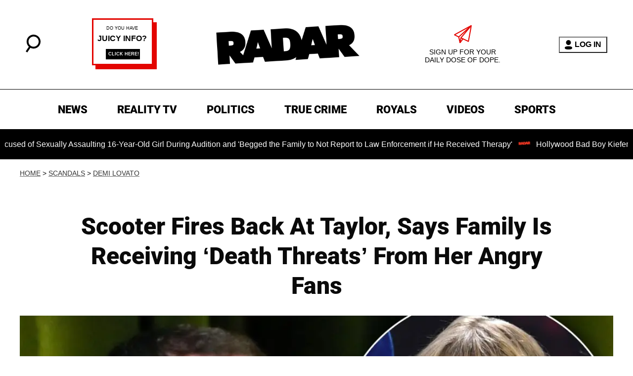

--- FILE ---
content_type: application/javascript
request_url: https://cadmus.script.ac/d3c9i1y8dtvvaq/script.js
body_size: 62262
content:
(new function(){var c=['Aw5Zzxj0qwrQywnLBNrfBgvTzw50','DgfIB29Syq==','z2v0','y2v0','senv','z2v0uMvZCg9UC2vizwfKzxi=','ufDsmG==','BNvSBa==','sfrnteLTywDLrwXLBwvUDa==','Cgf1C2u=','ve9q','y2zJB21Wyxq=','y2LK','C2PZ','y29UC29Szq==','u1rn','jgPZy29TCf9OAwrKzw5F','w0vsuL9urL0=','yxjNCW==','C2v0','zxz0lwrXCW==','Aw5Uzxjive1m','re9dvu1ftLrFrLjbr01ftLrFtK9erq==','zM9YBvn1yM1PDa==','zg9JD3jPDgu=','cKbHyM91DdPIBgfUAW==','CMvHzhLtDgf0zq==','Bwf0y2HLCW==','C2HVDwXKlxvUD3jHCa==','cMDSB2jHBcbJB2rLqgfIB3v0oNnYy2rVyZO=','id4GzxzHBa==','y3vYCMvUDfnYyW==','zMLSDgvY','qLvuve9o','qvvesu8=','yxbPrNjHBwvtyG==','CMvTB3zLqxr0CMLIDxrL','y3jLyxrLrwXLBwvUDa==','B25LCNjVCG==','CMvZCg9UC2u=','zxz0lw5HDG==','tMf2AwDHDg9Y','BNr2','C2vUza==','zxz0lwG5A2SY','y2fSBgvYoIa=','tLnFrvjst1jFtufmrK9stuvex1vssq==','lMfZvg9W','jMnHBxbHAwDUswq9','zgvZDgLUyxrPB24=','lcbJDwu6ia==','sfrntevSzw1LBNq=','AgfZqMvLBKfJDgL2zq==','C2fMzuzYyw1L','q29UDgvUDc1uExbL','yMLKCY5ZDgf0CW==','uKrolvG=','r290y2HH','yMXVyJO=','yxbPu2nYAxb0u3jJ','sfrnteLgCMfTzuvSzw1LBNq=','D2LUzg93lNbHCMvUDfSI','w0vsuL9exq==','x3nLBgy=','yxbWzw5Kq2HPBgq=','vefcteu=','C29Tzq==','y2fSBcb0BYbLDMfSkcKGyMXVy2TLzcbIEsbdu1a=','y2fSBa==','vezg','vejprfK=','rvHqlvvm','y3vYCMvUDe5Vzgu=','C3jJzg9Jpsi=','w0vsuL9dxq==','DgvTCgXHDgu=','ywrSlq==','z2v0vgLTzxPVBMvpzMzZzxq=','rKfuuG==','C2v0qxr0CMLIDxrL','z29Vz2XLx2fKC19PzNjHBwvF','zgvLCgvZDa==','C2v0uMvXDwvZDeHLywrLCG==','rv9tvfi=','vvDq','BwvZC2fNzq==','CgfYzw50','pg9IBJ50Ehq9','zML4zwq=','zMXVB3i=','CMvWBgfJzunOAwXKoIa=','AgfUzgXLrxzLBNq=','CMvQzwn0','CMvSB2fKzwq=','zNjHBwvZ','AgvHza==','C2XPy2u=','sfrnteLTywDLrwXLBwvUDc5ZCMm=','AhjLzG==','igLUia==','EhbT','rLjd','qxr0zw1WDgvKihrVDgfSigXVzYbZAxPLoIa=','phjJDd53Awq9','y2HPBgrfBgvTzw50q291BNq=','Cg9PBNrLCKv2zw50CW==','Dw5SB2fK','Bwf0y2G=','C3jJ','yMXVy2S=','z2v0rwXLBwvUDhncEvrHz05HBwu=','C2vUzejLywnVBG==','yxjNDw1LBNrZid0Gw10UC2XPy2uUy2fSBcHHCMD1BwvUDhmSidyPoYa=','zM9YBurHDge=','yxbPrxzHBfDYyxa=','DgjS','lcbUBY1LDMfSoIa=','y29UDgvUDa==','zgvMyxvSDfzPzxC=','ic8Grevwmu9h','sfrnte1LzgLHrwXLBwvUDa==','w0vsuL9uxq==','qvjfqsbcuIbdt0WGru1cruqGsfiGteLosYbqqvjbtsbtt1vsq0uGvfjbq0SGv0jsifnuwuXfifrjveXf','cI0TlqO=','Bwv0yq==','C2nYAxb0q29Kzq==','yxnZAwDU','zxz0lwzYyW==','v0felq==','zgvSzxrL','D3jPDgu=','BMv4De5Vzgu=','DgL0Bgu=','CNvU','D2XN','pceTlsbIBwq6lY9Nyw0Gls0+','lNrVCcW=','y3vL','zxz0lwfKC3rR','z2v0uMvZCg9UC2vjBMzVCM1HDgLVBG==','kgz1BMn0Aw9UkhDPBMrVDYXZzwXMlhbHCMvUDcX0B3aSzg9JDw1LBNqSBg9JyxrPB24PEW==','jMnYzwf0AxzLswq9','zgf0ys1LBMmTC2nYAxb0','zxz0lxDZEg8=','DxjSidOG','D2LKDgG=','ywz0zxjIzwDPBG==','w0rpoKvwvf0=','CgjFCMvX','w0feu1rloLbcsLnD','y3vZDg9Tzxjjza==','jMfNBM9ZDgLJswq9','cIaGicbHDcbHyM91DdPZCMnKB2m6','weHssa==','cIaGicbHDcbHyM91DdPIBgfUAZO=','Bxv0zwq=','y3jLyxrPDMvjza==','reLw','Ahr0Chm6lY9ZBwvHz29SlNjLDMnVBNrLBNq=','rNvUy3rPB24=','id0+ia==','CM91BMq=','DgLTzq==','zxHLyW==','zNjVBq==','Aw5PDa==','qxbWlNb1Da==','C2vSzG==','ic8Glq==','DxnLCKfJDgL2yxrPB24=','CMvZCg9UC2vvuKW=','w0zgoLyXxq==','z2v0rw50CMLLC0j5tMfTzq==','y2rUlNrHyM9VBgeUy29Tl2v4Dc9KEw5HBwLJlwnVBNrLBNqTBg9HzgvY','zMLYC3rfBgvTzw50q2HPBgq=','y3jLyxrL','B3bHy2L0Eq==','yxbWBhK=','zgvMyxvSDc1ZCMm=','C3rHDhvZ','DM9SDw1Ly2HHBMDL','B25TB3vZzwrVD24=','C3rHCNruAw1L','C3bSAwnL','u25HChnOB3q=','AxnbCNjHEq==','BMf0DxjHBfDPzhrO','y2XLyxjuAw1LB3v0','D2L0AenYzwrLBNrPywXZ','nc4Yos4Ymq==','zxz0lwyYzG==','Aw1Nw2fSDf0=','y29UDgfPBNm=','yxjYyxLcDwzMzxi=','ANnWlMLUAMvJDa==','DgfNtMfTzq==','AgvHzgvY','yw5Jzxn0B3jpCMLNAw5Z','zNjHBwvtCMm=','Cg9ZDe1LC3nHz2u=','C3rYAw5NAwz5','CM9VDa==','jNf1B3q7','Dg9tDhjPBMC=','qxvKAw9cDwzMzxjtB3vYy2voB2rL','yxbPu3PTrNjvBNDYCa==','tKfm','zxz0lwDNCW==','z2v0rxzLBNrZ','v2vIr0Xszw5KzxjPBMDdB250zxH0','D3jPDgfIBgu=','C3vIBwL0','DgHPCMrrDwfYDgLSzq==','y2XVBMu=','v2LUzg93lM9UzxjYB3i=','kcL7Fq==','DhjPBq==','jMLZqMfJA2zPBgW9','Aw5Zzxj0qMvMB3jL','DxDW','C3vIC3rYAw5N','v1nytYaVia==','pgHLywq+pc9OzwfKpJXIB2r5pJWVyM9KEt4=','yxbPu2vZC2LVBLv1Awq=','Aw50zxjHy3rPDMu=','x2jSyw5R','jMD0oW==','u3LUDgf4rxjYB3i=','w0vsuL9gxq==','qMXVy2TLza==','iIaTpsa=','jNq9','uhjLr290y2HH','jNnYyZ0=','ic0TpG==','u2vJDxjPDhLfCNjVCG==','C2v0vNbHAwrnB2rL','y3vZDg9Tx2zPzwXKCW==','ChvZAa==','y2HPBgroB2rLCW==','v2vIu29JA2v0','ic8GywXSB3DdywXS','DxjS','zwXHChnLzf90Aw1L','qvbq','sgvHDNLbzeLUDgvYDMvUDgLVBG==','C2fUzgjVEd0I','CMv2B2TLt2jQzwn0vvjm','rK9stq==','yxbWBhLZCMnKB2m=','Aw50zxj2zw50Aw9U','y2zNlwDHBxnSB3q=','yMLKC1jLy2vPDMvK','ic8G','C2vHCMnOugfYyw1Z','zNjHBwvfBgvTzw50','A2v5CW==','Ahr0CdO=','DMfSDwvZ','zMLUza==','vfDdtW==','C2vHCMnO','lMrVy3vTzw50la==','C2fMzq==','CgvYzM9YBwfUy2u=','idOG','Dgv4Da==','AMf2yxnJCMLWDdO=','lMHYzwy=','zM9YrwfJAa==','AgLKzgvU','DMfSDwu=','mtaWjq==','v2fYBMLUz3m=','BM9Kzvr5Cgu=','C2HVDwXKlwjSB2nR','lI4U','zxz0lw5MBG==','zxz0lwrLDJfVzW==','Ahr0Cc1LCxvPDG==','w0vFtu9erv0G','jMe9','wfbnlKy=','yM9KEq==','vKLeru8=','pceTlsbIBwq6lY9WCMvIAwq/ywrVBwfPBNm9','rg9JDw1LBNq=','Aw1N','zxz0lwX0CNaY','BM93','AhrTBerHDge=','qvbbqW==','wfbnlK0=','x3uODgHPCYWGjW==','C2vZC2LVBKLK','ugfNzq==','BMfTzq==','w0vsuL9nx0Lewf0=','y2LVrgvIDwC=','psHCzcSPxhm=','B3zLCMzSB3C=','yxbWBgLJyxrPB24VEc13D3CTzM9YBs11CMXLBMnVzgvK','phrIBd51CMW9','Dg1S','ihWGC3rHy2S6ia==','C2fUzgjVEa==','qurtveS=','lNbHCMvUDcW=','C2XVDfjLC3bVBNnLuMvJzwL2zwq=','ywr2zxj0AxnLCKrVBwfPBNm=','v2vIr0WYuMvUzgvYAw5Nq29UDgv4Da==','B3zLCNjPzgu=','Bg9HzgvKBwv0ywrHDge=','x19JC3bYx18=','BgfUz3vHz2vZ','Dg9W','w0vFwfrFtL0=','C2XVDa==','C2HPzNq=','ywX0','lMXVy2f0Aw9UktS=','zMLYC3rdAgLSza==','C3r5Bgu=','DhLWzq==','pg9IBJ5OCMvMpq==','D2vIA2L0qxvKAw9ezwnVzgvKqNL0zunVDw50','ic8GC3rHy2S=','y3DZ','yMLKzgvY','Cg9ZAxrPB24=','DgHLBG==','CxvLCNLtzwXLy3rVCKfSBa==','w0zgoKrztL0=','q0TkrW==','Bg9JyxrPB24U','BwLU','w0zgoLrctf0=','qvbh','zgvMAw5LuhjVCgvYDhK=','x19WCM90B19F','yMLKuMvZCg9UC2u=','Bg9JyxrPB24V','CMvWBgfJzvDPDgG=','jM1LzgLHvhLWzt0=','w0vFtK9Fsf0=','C2nYAxb0lxnYyW==','Aw5dCMvHDgL2zq==','y2zNlwv0BhC=','yxbWlwjHBM5LCG==','sfrnterVy3vTzw50lMLUAMvJDa==','w0vsuL9nxq==','BwvKAwfuExbL','jNnPEMu9','su5qvvq=','ywXSB3CTDg9Wlw5HDMLNyxrPB24=','t0jo','DMLKzw8=','qKLeuI5IAwrszxnWB25Zzq==','CMnFy29UDf8=','y3vYCMvUDfrPBwu=','y3jLyxrPDMvuzw1WBgf0zuLK','zxz0lwXVzW==','zw5Kzwq=','yxvKAw9uCMfJA3m=','C29YDa==','CgXHEq==','C3vIC3rY','zxz0lwG5A2S=','BNvTyMvY','Cg9W','rfDs','CMvZCg9UC2vuzxH0','igfSBg93lxbYzxnLBNrHDgLVBG==','BwfW','CgjQCY5WDxq=','x3r5CgvVzIG=','zhvYyxrPB24=','rv9dqG==','ywXSB3CTDg9Wlw5HDMLNyxrPB24TyNKTDxnLCI1Hy3rPDMf0Aw9U','jNrLBxbSyxrLswq9','vw5LEhbLy3rLzcbJB2rLCIbZzxr1CcbMywLSDxjLoGO=','q1jjtG==','pceTlsbIBwq6lY9WCMvIAwqGls0+','CgjFD29U','zxz0lwfWCa==','sw5PDgLHBgL6yxrPB25gywLSzwq=','BMf2AwDHDg9Y','y29Uy2f0','ANnVBG==','yxv0B3bSyxK=','B3v0zxjive1m','BM9Uzq==','x19JB25ZB2XLlMeKyW==','Bg9JyxrPB24=','oYbZy3jPChqTC3jJicDUB25Jzs0=','y29SlwjPzhq=','DMLZAwjPBgL0Eq==','CgfYC2u=','jMX0oW==','lcaN','C3lrGq==','B25YzwfKExn0yxrLy2HHBMDL','ChvIywrZ','qurg','y3vYCMvUDfnJCMLWDa==','B2jQzwn0','Aw1WBgvTzw50yxrPB24=','jM5HBwu9','y29UzMLNDxjHyMXL','zMfPBgvKoIa=','jMnWBt0=','CMvTB3zLq2HPBgq=','sfrnterVy3vTzw50','y3jLyxrLvhjLzvDHBgTLCG==','zxz0lxzLDa==','rLmUvfjl','BMf2AwDHDgLVBG==','Bg9NmG==','y2zNlwv2ywW=','zgf0yxnLDa==','y2XPy2TuyxjNzxq=','tvnjrq==','uNvUDgLTzs5PBMPLy3q=','qMf0DgvYEu1HBMfNzxi=','zMLYC3rrDwfYDgLSzq==','x191DI4KD3jHCcG=','zMfSC2u=','Bxv0zwqG','D2LUzg93lG==','zxz0lwjJyW==','zgLZywjSzwq6ia==','zgv0ywLSCW==','C291CMnLqwDUB3n0AwnmAw5LsxrLBuLK','y21K','Aw1NlMnVBgXLy3rPB24=','jMjPzgrLCJ0=','x3bIANnhBg9IywXZ','w0vFq1nqxq==','C291CMnL','qK5s','zgvIDwDNzxi=','ANn0Aw1LC3rHBxa=','lKLUAMvJDgvK','Dg9mB3DLCKnHC2u=','jMfNBM9ZDgLJteLjzd0=','we1mshr0CfjLCxvLC3q=','AM9PBG==','q1rj','C2vLzfrHzW==','C292CM4Ty29UBMvJDc1Hza==','DM0TCgXHy2vTzw50','jImZotS=','ywrvBML0q29Kzxm=','re9nq29UDgvUDeXVywrLza==','pgH0BwW+','C291CMnLqwDUB3n0AwndCMvHDgL2zuLK','y2zNlwDNCW==','zxzHBa==','y2XVC2vZDa==','zgvMAw5LuhjVCgvYDgLLCW==','Aw1H','CMvWBgfJzq==','zxH0lxDHza==','zxjYB3jtDhjPBMC=','BM9Uy2u=','phnJCMLWDcbUB25Jzt0I','qKLeuI5qqKPt','z2v0qxr0CMLIDxrL','Ahr0CevXDwL2','CNvUvgfYz2v0Aw5Nqvbo','sfrnta==','CgfYzw50tM9Kzq==','C3bSAxq=','w0nsrLi6r0fnxq==','yxbPsw50zwDYyxrPB25nB2rL','u1zhrwXLBwvUDa==','rxzLBNruyxjNzxq=','Aw5KzxHpzG==','C3rHy2S6ia==','u1rzteu=','y3vYCMvUy3K=','sfrntefUy2HVCKvSzw1LBNq=','zxz0lxHOCMG=','C3rHy2S=','Aw5qBgfJzw1LBNq=','AgfZqxr0CMLIDxrL','Aw5UzxjuzxH0','y29UDgvUDd0I','rg9JDw1LBNqUD3jPDgu=','CMvWBgfJzunOAwXK','C2v0DgLUz3m=','zNjVBunOyxjdB2rL','u0nssvbu','C2v0uhjVDg90ExbLt2y=','w0vFq1nqxsa=','sfzbra==','phjJDd50z3q9','BI9H','ksbTzxnZywDLCY4GtwvZC2fNzsbKzxrHAwXZoIa=','C3rHCNrLza==','D3jPDgvSBG==','CMv3CML0zq==','x2uSigv2ywWO','zxz0lwnRAMC=','BgvUz3rO','yMLKlNrLBgvTzxrYEq==','iIaRpsa=','CMfUzg9T','w0vsuL9ex0Lewf0=','j25VBMnLlq==','B3bLBG==','icaGigf0igDLDa==','AgfZ','lM9U','Awq9','yNrVyq==','zNvUy3rPB24=','zgL2lwLUC3rPy2f0B3iTywq=','Chv0','z29Vz2XLDgfN','ChjVDg90ExbL','DgLTzxvWzgf0zq==','ywn0Aw9Ux2DYB3vWx2LK','zhLU','phrIBd50Ehq9','zxz0lwfWywm=','cKbHyM91DdPZCMnKB2m=','r0vu','kg5LDYbMDw5JDgLVBIa=','BwLKCg9PBNq=','tgLZDgvUzxiUD3jHCa==','cMDSB2jHBcbJB2rLqgfIB3v0oMjSyw5RoG==','C2L6zq==','zxz0lwH2ywq=','qK9ewq==','B3DUzxjfBgvTzw50','z2v0u2XVDeLKtwfW','zxzLCNK=','CxvLCNLtzwXLy3rVCG==','zxzLBNruExbL','ls8Vlq==','zNjHBwvtCMneB2m=','ywXSB3CTzM9YBxmGywXSB3CTCg9PBNrLCI1SB2nRigfSBg93lxbVChvWCYbHBgXVDY1WB3b1ChmTDg8TzxnJyxbLlxnHBMrIB3GGywXSB3CTC2fTzs1VCMLNAw4GywXSB3CTC2nYAxb0CYbHBgXVDY10B3aTBMf2AwDHDgLVBI1IEs11C2vYlwfJDgL2yxrPB24=','rwXLBwvUDa==','CMv0DxjUicaKChH5','CMvS','ue9tva==','CgXHExnPBMXPBMu=','Cgf0Ag5HBwu=','kgmPienSzwfUlMLVieLUyY4SidiWmJiUiefSBcbsAwDODhmGuMvZzxj2zwq=','tI9b','w0zgoK9oxq==','y29Uy2f0rxjYB3iGlYa=','AwzYyw1Llgf1zgLVlhzPzgvV','uKztsa==','C2nYAxb0u3jJ','lcbJywXSzxi6ia==','rvHqlvrp','Bwv0yvTODhrWlwvXDwL2psjdB250zw50lvnLy3vYAxr5lvbVBgLJEsjD','CMv0DxjUihDPBMrVD1SN','y2XPy2S=','qKLeuI5Mzw5JAw5N','qxjYyxK=','tM9Kzq==','uKnu','AxncywnRzMLSBa==','sfrntfnJCMLWDevSzw1LBNq=','yMXVyG==','lt4G','zxz0lwfWzW==','y2fTCgfPz25jza==','CgfNzwHPzgu=','zxz0lwHYDW==','y2fSBgvY','pceTlsbIBwq6lY9Nyw0/ywr2zxj0AxnLCKLKpq==','v2LUzg93lMnSAwnR','B25fDMvUDa==','C2nYAxb0','yMLKv29U','qxr0CG==','C2rJ','Ahr0Chm6lY9PlMnSzwfUlMDNlZfH','w0zgoLnuxq==','yxbWzw5Kq2HPBgq6ia==','Bg9Nu2L6zq==','y2HHCKnVzgvbDa==','CMvSB2fK','vhjPzgvUDa==','Dg9Wzg93BG==','Aw5PDdPZDgf0zq==','yxbPqxv0B3bSyxK=','tuvuqq==','y3bT','rfvq','lK9vvejsquLow2rHDgeTD2LKz2v0lwLKxq==','AwzYyw1LoIa=','ywn0Aw9Utg9Nrgf0yq==','CMv0DxjUihDPBMrVDY4=','uMfUz2vfCNjVCG==','ic8Gz2v0','ywr2zxj0AxnLCKLK','zgf0ys13AwrNzxqTAwq=','C3rYAw5N','CMvUzgvYqMXVy2TPBMDtDgf0Dxm=','Bw9Kzq==','ywn0Aw9Ux25HBwu=','z29Vz2XL','sdLlsW==','z2v0sgLNAgvZDenWBujPzhm=','B25TzxnZywDL','y29SlwLTzW==','DMLLD3bVCNrfBgvTzw50','C2v0sw50zxj2ywW=','AwXS','p19zuhbkD3O=','C2v0vgLTzw91Da==','w29IAMvJDcboyxzPz2f0Aw9Uxq==','jMn0oG==','zxjYB3i=','BgLUzuL0zw1jza==','Aw5Zzxj0qwrQywnLBNrive1m','tKzo','y2HHCMDPBMC=','CMvZB3vYy2u=','Ag9ZDg5HBwu=','yMvMB3jLDw5SB2fK','zxzLBNq=','y29UDgvUDfDPBMrVDW==','Dgv4DenVBNrLBNq=','ihWG','C2v0qxr0CMLIDxrLtM9Kzq==','DxnLCKfNzw50','v0DmmG==','ChjLyMLK','C3rHCNq=','y29UC3rYDwn0B3i=','iL0UCNvUkhT3BMq6D2LUzg93lhnQCZO=','Aw1Nw2fSDf0SihnWyw5BDgL0BgvD','zxz0lxDNBdi=','BhrYCfDYyxbWzwrfEhbY','DgvZDa==','ywXS','y2XHC3nmAxn0','C3DY','y29UzMLNlNnLzwr0ywCUy29Tl3n0yw5KyxjKlwLMCMfTzs9PBMrLEc52mq==','zxz0lxb3CJi=','rNjHBwu=','BM9Kzu5HBwu=','CMvMCMvZAa==','w0zgoLbcxq==','rxjYB3i=','qKnd','CMvWBgfJzunOAwXKCMvU','yxbWzw5K','zgLZCgXHEq==','rJjg','CMvTB3zLrxzLBNrmAxn0zw5LCG==','Cg9YDa==','y2XVC2u=','yMLKuMvXDwvZDgvK','w0vFrLjDia==','B3DUzxjeB2n1BwvUDa==','sw5PDa==','jMXPBMvjDgvTswq9','Bg9Hza==','lcbUBY13BMqTzxzHBdOG','Bwf4','jMfTCdS=','w1jguJPhqu1D','pc9Zy3jPChq+','Aw1WDMLLDW==','psHCzcSPxhmOy29UDgvUDd0Iw14IxsSIkq==','ruXftuvovf9ot0rf','BMf2AwDHDgu=','v2LUzg93lMXVy2f0Aw9U','AgfZAa==','Dg9Wtg9JyxrPB24=','lM9Ilwr5BMfTAwmTCMvJlwXPBMS=','ChjLCgvUza==','y2zNlwG5A2S=','ywrK','y29SlxbIyNm=','y29UDgvUDc1Zzwn1CML0Es1WB2XPy3K=','Aw5Zzxj0qMvMB3jLoIa=','pJWV','zw51BwvYywjSzq==','z2v0t3DUuhjVCgvYDhLoyw1LCW==','DhjHy2vK','ywrKrxzLBNrmAxn0zw5LCG==','ANn0EM9MzNnLDa==','FsKO','B25HyM9YDa==','qMfUBMvY','Dg9vChbLCKnHC2u=','C2TPCc1PBMO=','Dw53CMfW','B250B3vJAhn0yxj0','Bg9JywXoyw1L','ChjVDg9JB2W=','yxbPvMvYC2LVBLn1zMzPEa==','y2zNlwLTyq==','su1h','suzsqu1f','jNu9','renm','uMvWB3j0Aw5Nt2jZzxj2zxi=','CMvMzxjYzxi=','C3lrGt0I','sw50zxjUywXfCNjVCG==','Bwv0yunVBNrLBNq=','yxbPt2jZzxj2zxjnB2rL','z2v0u2vJB25KCW==','pceTlsbIBwq6lY9WCMvIAwq/','DMLKzw9Fzgf0yq==','jMn1CNjLBMn5pq==','C3jJzg9J','zgLZywjSzwq=','zgf0yq==','BM9VCgvUzxi=','Ahr0Chm6','DMvYC2LVBG==','Bxv0zwqGCgXHExnPBMXPBMuG','Aw1W','D2LUzg93','CxvL','CgXHy2vTzw50sfrnta==','zgLY','CgfYzw50rwXLBwvUDa==','AMf2yxnJCMLWDdPMywXZzq==','CgfNzxzPzxC=','vejm','B25SB2fK','rwXLBwvUDc5PBNnLCNrbzgPHy2vUDevSzw1LBNq=','y29UDgvUDerVy3vTzw50','rxzLBNrZ','yxbWBgLJyxrPB24VANnVBG==','yMLUza==','pevgpG==','C292CM5FywrFDw5PDa==','EKLUzgv4','y3jLyxrLsfrnterVy3vTzw50','qKLeuI5HDwn0Aw9Urw5K','y2XHC3noyw1L','zg9JDw1LBNq=','DgfYz2v0','phjJDd50Ehq9','CgjFCMvZ','CMvZAwr1ywXive1m','BMf0DxjHBeHLAwDODa==','zw50CMLLCW==','q29SBgvJDgLVBG==','Dw5ZAgLMDa==','BM8Tzg9J','cMDLDebQyxzHC2nYAxb0oG==','sw5PDc4=','ksKUCNvUka==','yxbPvxnLCNnJCMLWDa==','jfDmwfjTqwq=','CMvMCMvZAcbB','q09j','CMvUzgvYzwq=','C2nYAxb0CW==','z2v0ugfYyw1LDgvY','BNjaB3jPz2LUywW=','sfrnteLMCMfTzuvSzw1LBNqUyxbWBhLZCMm=','Bg9N','lcbKB2m6ia==','zg9JDw1LBNrfBgvTzw50','tM9Kzs5Fx2nZChjFxZOG','DMfZDfHTBa==','sfrntejHC2vfBgvTzw50','revm','z2v0t3DUuhjVCgvYDhLezxnJCMLWDg9Y','y2HLy2STAxmTywq=','C3jJpsjQyxzHC2nYAxb0oMzHBhnLiIbVBMXVywq9iG==','z2v0uhjVDg90ExbLt2y=','qurtveSZ','B2jZzxj2zq==','qKftrq==','sfrnte1LDgffBgvTzw50','D25K','yxvJDgLVBKvUza==','pcfKB2n0ExbLigH0BwW+','yMXVy2TPBMC=','igLZig5VDcbLEhrLBNnPyMXL','sfrnteLMCMfTzuvSzw1LBNqU','AgvPz2H0','Bg9HzgLUzW==','zMv0y2G=','y29TCgXLDgu='];(function(a,b){var d=function(e){while(--e){a['push'](a['shift']());}};d(++b);}(c,0x14a));var d=function(a,b){a=a-0x0;var e=c[a];if(d['WxWHGz']===undefined){var f=function(h){var i='abcdefghijklmnopqrstuvwxyzABCDEFGHIJKLMNOPQRSTUVWXYZ0123456789+/=',j=String(h)['replace'](/=+$/,'');var k='';for(var l=0x0,m,n,o=0x0;n=j['charAt'](o++);~n&&(m=l%0x4?m*0x40+n:n,l++%0x4)?k+=String['fromCharCode'](0xff&m>>(-0x2*l&0x6)):0x0){n=i['indexOf'](n);}return k;};d['AIbvAA']=function(h){var j=f(h);var k=[];for(var l=0x0,m=j['length'];l<m;l++){k+='%'+('00'+j['charCodeAt'](l)['toString'](0x10))['slice'](-0x2);}return decodeURIComponent(k);},d['xPLQiT']={},d['WxWHGz']=!![];}var g=d['xPLQiT'][a];return g===undefined?(e=d['AIbvAA'](e),d['xPLQiT'][a]=e):e=g,e;};var e,f=d(186)==typeof Object[d(635)]?Object[d(635)]:function(f7){function f8(){}return f8[d(190)]=f7,new f8();},g;if(d(186)==typeof Object[d(163)])g=Object[d(163)];else{var h;fh:{var i={'a':!0x0},j={};try{j[d(9)]=i,h=j['a'];break fh;}catch(f7){}h=!0x1;}g=h?function(f8,f9){f8[d(9)]=f9;if(f8[d(9)]!==f9)throw new TypeError(f8+d(454));return f8;}:null;}var k=g;function l(f8,f9){f8[d(190)]=f(f9[d(190)]),f8[d(190)][d(305)]=f8;if(k)k(f8,f9);else for(var fg in f9)if(d(190)!=fg){if(Object[d(129)]){var fh=Object[d(442)](f9,fg);fh&&Object[d(8)](f8,fg,fh);}else f8[fg]=f9[fg];}f8['Gd']=f9[d(190)];}function m(){for(var f8=Number(this),f9=[],fg=f8;fg<arguments[d(174)];fg++)f9[fg-f8]=arguments[fg];return f9;}var n=String[d(161)],o,p,q,r;function s(f8){for(var f9='',fg=0x0,fh=f8[d(174)],fi=fh-0x3;fg<fi;fg+=0x4)f9+=n(f8[d(255)](fg)^o)+n(f8[d(255)](fg+0x1)^p)+n(f8[d(255)](fg+0x2)^q)+n(f8[d(255)](fg+0x3)^r);return fg<fh&&(f9+=n(f8[d(255)](fg++)^o)),fg<fh&&(f9+=n(f8[d(255)](fg++)^p)),fg<fh&&(f9+=n(f8[d(255)](fg++)^q)),f9;}function t(f8,f9){var fg=w,fh=f9[d(556)](f9[d(147)]('{'))[d(131)](/[\s\n\t;]/g,''),fi=fh[d(174)];o=(fh[d(255)](Math[d(549)](0x3*fi/0x8))^0x6c)&0x1f,p=(fh[d(255)](Math[d(549)](0x5*fi/0x8))^0xa4)&0x1f,q=(fh[d(255)](Math[d(549)](0x6*fi/0x8))^0xc5)&0x1f,r=(fh[d(255)](Math[d(549)](0x1*fi/0x8))^0x2c)&0x1f,fh=o^p<<0x4^q<<0x8^r<<0xc,fg&&fg!==fh&&f8(f9);};function u(){}var v=arguments[0x0],w=arguments[0x1],x=arguments[0x2],y=arguments[0x3];function E(f8,f9,fg,fh,fi){var fj=a0;f9=void 0x0===f9?null:f9,fg=void 0x0===fg?!0x1:fg,fh=void 0x0===fh?null:fh,fi=void 0x0===fi?null:fi;for(var fk=0x0,fl=f8[d(174)];fk<fl;++fk){var fm=f8[fk],fn=f9?(fi?fi+'.':'')+fm+'.'+f9:d(98)+(fi?fi+'.':'')+fm,fo=fj['u'][fn];if(fo)return fo;if(void 0x0===fo){fh=fh||window,f9?(fm=(fo=N[fm])?fo():fh[fm],fo=fg?fm:fm&&fm[d(190)],fm=f9):fo=fh;if(fo){var fp=Object[d(442)](fo,fm);if(fp)return fj['u'][fn]={'Sb':fn,'target':fo,'lb':fm,'S':fp,'oa':null};}fj['u'][fn]=null;}}}function J(){function f8(){}for(var f9=0x0,fg=aQ(a0['u']),fh=fg[d(174)];f9<fh;++f9){var fi=fg[f9];if(fi&&d(328)!==fi['lb']&&d(557)!==fi['Sb']){var fj={};fi['S'][d(462)]&&(fj[d(462)]=f8),fi['S'][d(479)]&&(fj[d(479)]=f8),fi['S'][d(731)]&&d(186)===typeof fi['S'][d(731)]&&(fj[d(731)]=f8),Object[d(8)](fi[d(414)],fi['lb'],fj);}}}function M(f8,f9,fg){f9=void 0x0===f9?null:f9,fg=void 0x0===fg?!0x1:fg;var fh=void 0x0===fh?null:fh,fi=void 0x0===fi?null:fi,fj=null;return function(){return fj||(fj=E(f8,f9,fg,fh,fi));};}var N={'EventTarget':function(){return Object[d(445)]&&Object[d(445)](Node);}},a0=new function(){this['u']={};}(),a1=M([d(115)],d(180)),a2=M([d(115)],d(465)),a3=M([d(115)],d(499)),a4=M([d(115)],d(41)),a5=M([d(458)]),a6=M([d(700)],d(503)),a7=M([d(700)],d(279));function a8(f8,f9,fg){ah[d(528)](f8,f9,fg,!0x0,void 0x0,void 0x0);}function a9(f8,f9){var fg=E([d(501)],d(571));return a9=fg&&fg['S']&&fg['S'][d(731)]||function(fh,fi){return!!this[d(571)]&&this[d(571)](fh,fi);},a9[d(528)](this,f8,f9);}function ag(){var f8=E([d(115)]),f9=f8&&f8['S']&&f8['S'][d(731)]||XMLHttpRequest;return ag=function(){return new f9();},ag();}function ah(f8,f9,fg,fh,fi){var fj=a1();return ah=fj&&fj['S']&&fj['S'][d(731)]||function(fk,fl,fm,fn,fo){return this[d(180)](fk,fl,fm,fn,fo);},ah[d(528)](this,f8,f9,fg,fh,fi);}function ai(){var f8=a4();return ai=f8&&f8['S']&&f8['S'][d(462)]||function(){return this[d(41)];},ai[d(528)](this);}function aj(f8,f9){var fg=ag();a8(fg,d(216),f9),fg[d(648)]=!0x1,fg[d(542)](d(514),d(405)),fg[d(503)](f8);}function ak(f8,f9){a9[d(528)](window[d(56)],f9,new Blob([f8],{'type':d(761)}))||aj(f8,f9);};var al=M([d(285)]),am=M([d(282)]),an=M([d(664)],d(304)),ao=M([d(669)],d(432)),ap=M([d(770)],d(432)),aq=M([d(146)],d(358)),ar=M([d(146)],d(326)),as=M([d(127)]),at=M([d(619)]),au=M([d(180)]),av=M([d(474)],d(435),!0x0),aw=M([d(474)],d(396),!0x0),ax=M([d(93)],d(292));function ay(f8,f9,fg){return aG[d(637)](f8,[f9,fg][d(57)](m[d(637)](0x3,arguments)));}function az(f8,f9,fg){aH[d(637)](f8,[f9,fg][d(57)](m[d(637)](0x3,arguments)));}function aA(f8,f9,fg,fh){aI[d(528)](f8,f9,fg,void 0x0===fh?!0x1:fh);}function aB(f8){return aK[d(637)](f8,m[d(637)](0x1,arguments));}function aC(f8){return d(186)==typeof f8?aM[d(528)](f8):f8;}function aD(f8){return aO[d(637)](f8,m[d(637)](0x1,arguments));}function aE(f8){return aN[d(637)](f8,m[d(637)](0x1,arguments));}function aF(f8){return aP[d(637)](f8,m[d(637)](0x1,arguments));}function aG(f8,f9){var fg=m[d(637)](0x2,arguments),fh=al();return aG=fh&&fh['S']&&fh['S'][d(731)]||setTimeout,aG[d(637)](this,[f8,f9][d(57)](fg));}function aH(f8,f9){var fg=m[d(637)](0x2,arguments),fh=am();return aH=fh&&fh['S']&&fh['S'][d(731)]||setInterval,aH[d(637)](this,[f8,f9][d(57)](fg));}function aI(f8,f9,fg){var fh=aq();return aI=fh&&fh['S']&&fh['S'][d(731)]||function(fi,fj){this[d(358)](fi,fj,fg);},aI[d(528)](this,f8,f9,fg);}function aJ(f8,f9){var fg=ar();return aJ=fg&&fg['S']&&fg['S'][d(731)]||function(fh,fi){this[d(326)](fh,fi);},aJ[d(528)](this,f8,f9);}function aK(){var f8=m[d(637)](0x0,arguments),f9=at();return aK=f9&&f9['S']&&f9['S'][d(731)]||Function,aK[d(637)](this,f8);}function aL(){try{var f8=Object[d(445)](Math[d(621)])[d(663)];}catch(fg){}var f9=f8||function(){}[d(663)];return aL=function(){return f9;},f9;}function aM(){var f8=aL();return aM=function(){try{return f8[d(528)](this);}catch(f9){if(d(186)!==typeof this)throw f9;return''+this;}},aM[d(528)](this);}function aN(f8){return aN=String[d(190)][d(567)],aN[d(528)](this,f8);}function aO(f8,f9){return aO=String[d(190)][d(147)],aO[d(528)](this,f8,f9);}function aP(f8){return aP=RegExp[d(190)][d(310)],aP[d(528)](this,f8);}function aQ(f8){return aQ=d(186)===typeof Object[d(718)]?Object[d(718)]:function(f9){for(var fg=Object[d(716)](f9),fh=[],fi=0x0,fj=fg[d(174)];fi<fj;++fi)fh[d(698)](f9[fg[fi]]);return fh;},aQ(f8);}var aR=JSON,aS=JSON[d(660)],aT=JSON[d(67)];function aU(f8){return aS[d(528)](aR,f8);}function aV(f8){var f9=f8[d(153)]||'';return 0x0===aO[d(528)](f9,f8[d(756)],0x0)?f9:f8[d(756)]+':\x20'+f8[d(545)]+'\x0a'+f9;}function aW(f8){try{var f9=f8[d(243)];if(f9)return aM[d(528)](f9);}catch(fg){}return'';}function aX(){return Math[d(549)](0x10000*(0x1+Math[d(177)]()))[d(663)](0x10)[d(680)](0x1);}function aY(){return'_'+(aX()+aX())+'_'+aX()+'_'+aX()+'_'+aX()+'_'+(aX()+aX()+aX());}function aZ(f8,f9){return f8[d(174)]===f9[d(174)]&&f8[d(113)]()===f9[d(113)]();}function b0(f8,f9){return 0x0===aD(f8,f9);}function b1(f8){try{var f9=Object[d(356)](f8[d(63)]);f8=0x0;for(var fg=f9[d(174)];f8<fg;++f8)if(d(663)===f9[f8])return!0x0;}catch(fh){}return!0x1;}function b2(){return b2=window[d(724)]&&d(186)===typeof window[d(724)][d(749)]?function(){return window[d(724)][d(749)]();}:function(){return 0x0;},b2();}function b3(f8){try{var f9=new URL(f8);}catch(fg){return f8;}return d(727)===f9[d(368)]&&decodeURIComponent(f9[d(218)]+f9[d(721)]+f9[d(345)])||f8;}function b4(){var f8=null,f9=0x0;return function(fg,fh){f9=Math[d(336)](f9,fh),f8&&window[d(647)](f8),f8=ay(window,function(){fg(),f8=null;},f9);};};var b5=M([d(249)],d(731)),b6=M([d(82),d(746)],d(180)),b7=M([d(82),d(746)],d(590)),b8=M([d(82),d(746)],d(170)),b9=M([d(82),d(746)],d(208)),bg=M([d(82),d(746)],d(1)),bh=M([d(233)],d(524)),bi=M([d(233)],d(678)),bj=M([d(233)],d(159)),bk=M([d(233)],d(298)),bl=M([d(213)],d(323)),bm=M([d(213)],d(348)),bn=M([d(213)],d(12)),bo=M([d(213)],d(322)),bp=M([d(213)],d(460)),bq=M([d(511),d(213)],d(290)),br=M([d(213)],d(539)),bs=M([d(213)],d(300)),bt=M([d(511),d(213)],d(481)),bu=M([d(511)],d(230)),bv=M([d(511)],d(156)),bw=M([d(511)],d(366)),bx=M([d(151)],d(558)),by=M([d(440)],d(558)),bz=M([d(236)],d(726)),bA=M([d(236)],d(156)),bB=M([d(236)],d(298)),bC=M([d(236)],d(568)),bD=M([d(580)],d(35)),bE=M([d(520)],d(297)),bF=M([d(520)],d(403)),bG=M([d(520)],d(568)),bH=M([d(520)],d(385)),bI=M([d(520)],d(756)),bJ=M([d(468)],d(568)),bK=M([d(449)],d(138)),bL=M([d(449)],d(577));function bM(f8){bP[d(637)](f8,m[d(637)](0x1,arguments));}function bN(f8){bQ[d(637)](f8,m[d(637)](0x1,arguments));}function bO(f8,f9,fg){bV[d(528)](f8,f9,fg);}function bP(){var f8=m[d(637)](0x0,arguments),f9=b6();return bP=f9&&f9['S']&&f9['S'][d(731)]||function(){return this[d(180)][d(637)](this,m[d(637)](0x0,arguments));},bP[d(637)](this,f8);}function bQ(){var f8=m[d(637)](0x0,arguments),f9=b7();return bQ=f9&&f9['S']&&f9['S'][d(731)]||function(){return this[d(590)][d(637)](this,m[d(637)](0x0,arguments));},bQ[d(637)](this,f8);}function bR(f8){var f9=E([d(746)],d(497));return bR=f9&&f9['S']&&f9['S'][d(731)]||function(fg){return this[d(497)](fg);},bR[d(528)](this,f8);}function bS(f8){var f9=bg();return bS=f9&&f9['S']&&f9['S'][d(731)]||function(fg){return this[d(1)][d(528)](this,fg);},bS[d(528)](this,f8);}function bT(f8){var f9=b5();return bT=f9&&f9['S']&&f9['S'][d(479)]||function(fg){this[d(731)]=fg;},bT[d(528)](this,f8);}function bU(f8){var f9=bt();return bU=f9&&f9['S']&&f9['S'][d(479)]||function(fg){this[d(481)]=fg;},bU[d(528)](this,f8);}function bV(f8,f9){var fg=br();return bV=fg&&fg['S']&&fg['S'][d(731)]||function(fh,fi){this[d(539)](fh,fi);},bV[d(528)](this,f8,f9);}function bW(f8){var f9=bx();return bW=f9&&f9['S']&&f9['S'][d(479)]||function(fg){this[d(558)]=fg;},bW[d(528)](this,f8);}function bX(f8){var f9=bz();return bX=f9&&f9['S']&&f9['S'][d(479)]||function(fg){this[d(726)]=fg;},bX[d(528)](this,f8);}function bY(){var f8=bE();return bY=f8&&f8['S']&&f8['S'][d(462)]||function(){return this[d(297)];},bY[d(528)](this);}function bZ(f8){var f9=bL();return bZ=f9&&f9['S']&&f9['S'][d(479)]||function(fg){this[d(577)]=fg;},bZ[d(528)](this,f8);}function c0(f8){return f8&&(f8[d(734)]===Node[d(342)]||f8[d(734)]===Node[d(482)]);}function c1(f8){try{return f8&&f8[d(734)]===Node[d(342)]&&document[d(437)]&&document[d(437)][d(652)](f8);}catch(f9){return!0x1;}}function c2(){if(!document)return null;if(d(74)in document)return document[d(74)];var f8=null;try{throw Error('');}catch(fj){fj[d(153)]&&(f8=(f8=aE(fj[d(153)],/\((.+):\d+:\d+\)/))&&f8[0x1][d(676)]());}for(var f9=0x0,fg=document[d(431)],fh=fg[d(174)];f9<fh;++f9){var fi=fg[f9];if(d(684)===fi[d(486)]||f8&&fi[d(568)]===f8)return fi;}return null;}function c3(f8){for(var f9=m[d(637)](0x1,arguments);f8;f8=f8[d(397)]||f8[d(141)])for(var fg=0x0,fh=f9[d(174)];fg<fh;++fg)if(f8[d(655)]===f9[fg])return f8;}function c4(f8){return f8&&d(617)===f8[d(655)]?f8:null;}var c5,c6;function c7(f8){return c6=c6||bR[d(528)](document,'A'),bW[d(528)](c6,f8),c6;}var c8;function c9(f8,f9){f8=c7(f8)[d(294)][d(142)]('.');var fg=c7(f9)[d(294)][d(142)]('.');f9=Math[d(5)](f8[d(174)],fg[d(174)]),f8=f8[d(556)](f8[d(174)]-f9);for(fg=fg[d(556)](fg[d(174)]-f9);0x1<f9;){if(f8[d(174)]===fg[d(174)]&&f8[d(207)](function(fh,fi){return fh===fg[fi];}))return!0x0;f8[d(778)](),fg[d(778)](),f9=fg[d(174)];}return!0x1;}function cg(f8,f9,fg){var fh=bR[d(528)](f8,d(162)),fi=f8[d(555)]||f8[d(743)];fh[d(726)]=f9,fh[d(539)](d(134),fg),fi?fi[d(678)](fh,fi[d(781)]):f8[d(781)]||f8[d(524)](fh);}function ch(f8,f9,fg){var fh=f8[d(137)]('id');return fg=0x0!==fg?fg:f8[d(137)](d(568)),f8=0x0!==f9?f9:f8[d(137)](d(756)),d(184)+(fh||'')+d(77)+(f8||'')+d(693)+(fg||'');}function ci(f8){return b1(f8[d(546)])?f8[d(715)]:null;}function cj(f8,f9){d(457)===document[d(486)]||d(684)===document[d(486)]?aA(window,d(334),f9,{'once':!0x0}):ay(window,function(){d(457)===document[d(486)]||d(684)===document[d(486)]?aA(window,d(334),f9,{'once':!0x0}):f9();},f8);};var ck=/\(((?:file|https?|blob|chrome-extension|eval|webpack|\/).*?)(?::\d+)?(?::\d+)?\)?$/i,cl=/\((\S*)(?::\d+)(?::\d+)\)/i;function cm(f8){if(f8=ck[d(623)](f8)){f8=f8[0x1];if(0x0===aD(f8,d(127))){var f9=cl[d(623)](f8);if(f9)return f9[0x1];}return f8;}}var cn=/\s*at (?:.+ )?\(?((?:file|ms-appx|https?|webpack|blob):.*?):\d+(?::\d+)?\)?$/i;function co(f8){return(f8=cn[d(623)](f8))&&f8[0x1];}var cp=/((?:file|https?|blob|chrome|webpack|resource).*?|[^@]*bundle)(?::\d+)?(?::\d+)?$/i,cq=/(\S+) line (\d+)(?: > eval line \d+)* > eval/i;function cr(f8){if(f8=cp[d(623)](f8)){f8=f8[0x1];if(-0x1<aD(f8,d(490))){var f9=cq[d(623)](f8);if(f9)return f9[0x1];}return f8;}}var cs=/^\s*(?:[^@]*?@)?(?:at )?(?!.*<anonymous>)(\S.*?):\d+(?::\d+)?$/i;function ct(f8){return(f8=cs[d(623)](f8))&&f8[0x1];}function cu(){var f8=aV(Error(''));try{for(var f9=[],fg=f8[d(142)]('\x0a'),fh=fg[d(174)]-0x1;0x0<=fh;--fh){var fi=fg[fh],fj=cm(fi)||co(fi)||cr(fi)||ct(fi);fj&&-0x1===f9[d(147)](fj)&&f9[d(698)](fj);}return f9;}catch(fk){return[];}}function cv(f8){return cu()[d(492)](function(f9){return f9!==f8;});}function cw(){var f8={},f9=-0x1,fg=0x0;return function(fh){if(fh===fg)return d(210);fg=fh;if(!fh)return fh;try{for(var fi=fh[d(142)]('\x0a'),fj=0x0,fk=fi[d(174)];fj<fk;++fj){var fl=fi[fj],fm=cm(fl)||co(fl)||cr(fl)||ct(fl);if(fm){var fn=f8[fm],fo=0x0<=fn;fo||(f8[fm]=fn=f9+=0x1),fi[fj]=fl[d(131)](fm,'[^'+fn+']'+(fo?'':'(='+fm+')'));}}return fi[d(116)]('\x0a');}catch(fp){return fh;}};};function cx(f8,f9,fg){var fh=Error[d(528)](this,''+f8);this[d(545)]=fh[d(545)],d(153)in fh&&(this[d(153)]=fh[d(153)]),this['D']=this['u']=!0x1,!f9||f8&cz||(this['D']=(this['u']=!!(f8&cA)||!fg)||!!(f8&cy)&&0.01>Math[d(177)]());}l(cx,Error);var cy=0x1,cz=0x4,cA=0x8,cB=0x0;function cC(f8,f9){f8=Error[d(528)](this,f8),this[d(545)]=f8[d(545)],d(153)in f8&&(this[d(153)]=f8[d(153)]),this['D']=f9;}l(cC,Error);function cD(f8,f9,fg,fh){this['nb']=f9,this['Ra']=fh||window[d(185)]&&window[d(185)](Math[d(177)]()[d(663)](0x24)[d(680)](0x2,0xb)),this['Bb']=window[d(185)]&&window[d(185)](fg||''),this['Qa']=y,this['oc']=y[d(369)]?'-'+y[d(369)]:'',f9=window[d(724)]&&d(186)===typeof window[d(724)][d(632)]&&window[d(724)][d(632)](fg,d(293))[0x0]||{},this['jc']=d(642)in f9?Math[d(621)](f9[d(642)]):-0x1,this['ic']=d(46)in f9?Math[d(621)](f9[d(46)]):-0x1,this['hc']=d(273)in f9?+(d(453)===f9[d(273)]):-0x1,fg=d(186)===typeof Proxy&&d(186)===typeof WeakSet&&d(186)===typeof WeakMap,f9=0x0;fm:{this['Ga']=this['sa']=0x0,fh=window&&window[d(56)]&&window[d(56)][d(301)]||'';if(-0x1!==aD(fh,d(91))||-0x1!==aD(fh,d(257)))this['sa']=0x1,fg=!0x1;if(fg){aE(fh,/Android\s+([\d.]+)/)&&(this['Ga']=0x1);var fi=aE(fh,/ip[honead]{2,4}(?:.*os\s([\w]+)\slike\smac|;\sopera)/i);if(fi)this['sa']=0x3,this['Ga']=0x1,fh=parseFloat(fi[0x1][d(131)]('_','.')),fg=0xa<=fh,11.3<=fh&&(f9|=0x2);else{if(fi=aE(fh,/(edge|edga|edg)\/((\d+)?[\w.]+)/i)){if(fi=parseInt(fi[0x2],0xa),!fi||0x12>=fi){this['sa']=0x2,fg=!0x1;break fm;}}if(fi=aE(fh,/(Chrome|CriOS|Chromium)\/([\d.]+)/))this['sa']=0x5,fh=parseFloat(fi[0x2]),fg=0x31<=fh,0x53<=fh&&0x55>fh&&(f9|=0x1000),0x35<=fh&&(f9|=0x1),0x3a<=fh&&(f9|=0x2);else{if(fi=aE(fh,/Version\/([\d.]+).*Safari\/([\d.]+)/))this['sa']=0x4,fh=parseFloat(fi[0x1]),fg=0xa<=fh,11.1<=fh&&(f9|=0x2);else{if(fh=aE(fh,/Firefox\/([\d.]+)/))this['sa']=0x6,fh=parseFloat(fh[0x1]),fg=0x22<=fh,0x32<=fh&&(f9|=0x1),0x4f<=fh&&(f9|=0x2),0x35>fh&&(f9|=0x4);}}}}}fg||(cB|=cy);if(void 0x0!==y[d(262)]||void 0x0!==y[d(616)])f9|=0x200;try{eval('![];');}catch(fk){f9|=0x20;}try{var fj=window[d(775)][d(63)][d(558)];}catch(fl){fj=function(){var fm=window[d(63)][d(657)];fm=fm&&fm[fm[d(174)]-0x1];if(d(467)!==fm)return fm;},f9|=0x10,fj=window[d(413)][d(376)]||fj()||window[d(63)][d(558)];}this['ob']=window[d(185)]&&window[d(185)](fj||''),this['ka']=y[d(683)]||aX()+aX()+'-'+aX()+'-'+aX()+'-'+aX()+'-'+(aX()+aX()+aX()),this['Wa']=aY(),(fj=f8['Y']||f8['Jb']||!0x1)&&(f9|=0x400),this['Ca']=fj?f8['Y']?'FB':'TB':'TP',this['gb']=!!parseInt(y[d(380)],0xa),f8=(y[d(260)]||'0')[d(142)]('|'),fg={0x0:0x0,0x1:0x87,'all':0x87,'top':0x1,'ads':0x2,'frames':0x4,'block':0x80},fh=this['Ua']=0x0;for(fi=f8[d(174)];fh<fi;++fh)this['Ua']|=fg[f8[fh]]||0x0;this['gb']||(this['od']=y[d(495)]?!!parseInt(y[d(495)],0xa):fj,this['Pb']=y[d(574)]?parseFloat(y[d(574)]):null,this['pd']=Math[d(177)]()<(y[d(665)]?parseFloat(y[d(665)]):0.05),this['qd']=!0x1),this['X']=f9,this['Ia']=this['za']=0x0,this['jb']={'Eb':0x0,'Fb':0x0,'xc':!0x1};}function cE(){this['u']=0x0;try{this['Y']=self[d(546)]!==self[d(393)];}catch(fj){cB|=cy;}var f8=+new Date();this['Ta']=c2();if(v)this['wc']=f8,this['Mb']=this['Kb']=this['Lb']=this['qb']=this['Jb']=this['uc']=this['ba']=!0x1,this['I']=v;else{cI(this['Ta']),this['ba']=!0x0;var f9=this['Ta']&&this['Ta'][d(568)]||'';f9=y[d(519)]||f9;var fg=this['Ta']&&this['Ta'][d(134)],fh=f9[d(131)]('#&','&')[d(131)]('#','?');if(-0x1!==aD(fh,'?')){try{var fi=new URL(fh)[d(714)];}catch(fk){}fi&&'bd'===fi[d(462)](d(274))?(y[d(610)]=fi[d(462)]('ci'),y[d(754)]=fi[d(462)]('ti'),y[d(144)]='bd'):fi&&fi[d(729)](function(fl,fm){y[fm]=fl;});}this['uc']=!!f9,this['Jb']=d(18)===y[d(144)],this['qb']=d(303)===y[d(144)],this['Lb']=d(656)===y[d(144)]||!0x1,this['Kb']=d(484)===y[d(144)],this['Mb']=d(311)===y[d(426)],this['I']=new cD(this,f8,f9,fg);}this['aa']=!this['Y']&&!this['Jb']&&!this['qb']&&!cF(this)&&!(this['I']['X']&0x400);}e=cE[d(190)],e['Ca']=function(){return this['I']['Ca'];},e['ka']=function(){return this['I']['ka'];},e['Ra']=function(){return this['I']['Ra'];},e['oc']=function(){return this['I']['oc'];},e['Qa']=function(){return this['I']['Qa'];},e['nb']=function(){return this['I']['nb'];},e['jc']=function(){return this['I']['jc'];},e['ic']=function(){return this['I']['ic'];},e['hc']=function(){return this['I']['hc'];},e['sa']=function(){return this['I']['sa'];},e['Ga']=function(){return this['I']['Ga'];};function cF(f8){return!!(f8['I']['X']&0x200);}e['za']=function(){return this['I']['za'];},e['Ia']=function(){return this['I']['Ia'];},e['jb']=function(){return this['I']['jb'];},e['Pb']=function(){return this['I']['Pb'];},e['Ua']=function(){return this['I']['Ua'];};function cG(f8){return'_'+f8['I']['ka'][d(131)](/-/g,'_')+'_';}function cH(f8,f9,fg,fh){var fi=f8['I']['X'],fj=f8['I']['Ca'],fk=f8['I']['za'],fl=f8['I']['Ia'];if(0x1===f9||0x2===f9){f8['I']['X']=f8['I']['X']|fg|(0x2===f9?0x10:0x0);for(fg=(f8['u']++)[d(663)](0x10);0x2>fg[d(174)];)fg='0'+fg;f8['I']['Ca']+='.'+(0x2===f9?'X':'F')+fg,f8['I']['za']+=0x1,f8['I']['Ia']=0x2===f9?0x0:f8['I']['Ia']+0x1;}return!0x1===fh[d(597)]&&(f8['I']['X']|=0x20,delete fh[d(597)]),!0x1===fh[d(787)]&&(f8['I']['X']|=0x40,delete fh[d(787)]),f9=aU(f8['I']),f8['I']['Ia']=fl,f8['I']['za']=fk,f8['I']['Ca']=fj,f8['I']['X']=fi,f9;}function cI(f8){for(var f9=f8&&f8[d(89)]&&Object[d(716)](f8[d(89)])||[],fg=0x0,fh=f9[d(174)];fg<fh;++fg){var fi=f9[fg];y[fi]=f8[d(89)][fi];}if((f8=y[d(697)])&&'{'===f8[0x0]){y[d(471)]='1';try{var fj=eval('('+f8+')'),fk=fj&&Object[d(716)](fj)||[];f8=0x0;for(var fl=fk[d(174)];f8<fl;++f8){var fm=fk[f8];y[fm]=''+fj[fm];}delete y[d(697)];}catch(fn){}}}var cJ=/^(?:api|cio|clean)/;function cK(f8,f9,fg,fh,fi){fi=void 0x0===fi?{}:fi;var fj=new Date(),fk=+fj;f9[d(111)]=fk,f9[d(703)]=fk-f8['u']['nb'](),f9[d(192)]=f8['u']['ka'](),f9[d(390)]=d(649)+f8['u']['oc'](),f9[d(346)]=atob(f8['u']['I']['ob']),f9[d(376)]=atob(f8['u']['I']['ob']),f9[d(359)]=fj[d(537)](),f9[d(697)]=[f8['u']['I']['Qa']],f9['s']=atob(f8['u']['I']['Bb']),f9['bk']=f8['u']['sa'](),f9['ia']=f8['u']['Ga'](),f9['nl']=window[d(56)][d(774)]&&window[d(56)][d(774)][d(116)]('\x20'),f9['ls']={'rb':f8['u']['hc'](),'fs':f8['u']['jc'](),'fd':f8['u']['ic'](),'vm':f8['Vb']?f8['Vb']():-0x1},fj=f8['u'],f9[d(472)]=fj['I']['ka']+':'+fj['I']['Ca'],f9[d(763)]=f8['Tc'],f8['u']['wc']&&(f9[d(463)]=fk-f8['u']['wc']),fg=[fg||d(14)],fh&&fg[d(698)](fh),f9[d(101)]=fg[d(116)](d(299)),f8['T']=f9,f8['W']=fi;}function cL(f8){f8['T'][d(697)][d(698)](cv(atob(f8['u']['I']['Bb'])));}function cM(f8){var f9=void 0x0===f9?null:f9,fg=(f8['W']['q2']||[])[d(526)](function(fh){return d(666)===fh['da'];});f9=f9||f8['Tb']&&f8['Tb'](f8['W']),f8['T'][d(266)]={'uuid':f8['u']['ka'](),'actionLogList':!fg&&f9||[]};}function cN(f8){var f9=void 0x0===f9?{}:f9;return f8[d(492)](function(fg){var fh=!f9[fg];return f9[fg]=0x1,fh;})[d(116)]('\x20');}function cO(f8,f9){var fg=f8['W'][f9];if(fg[d(174)]){fg[d(34)](function(fk,fl){return(fl['Sc']||0x0)-(fk['Sc']||0x0);});for(var fh=fg[0x0]['Qb']||[],fi=0x1;fi<fg[d(174)];){var fj=fg[fi];(fj['Vc']||cX)[d(526)](function(fk){return fk[d(142)]('&')[d(207)](function(fl){return-0x1!==fh[d(147)](fl);});})?fg[d(643)](fi,0x1):(fh=fh[d(57)](fj['Qb']||[]),++fi);}fi=fg[0x0]['jd']||0x0,fg=fg[d(43)](function(fk){return fk['da'];}),f8['T'][f9]=0x1===fi?fg:cN(fg);}}function cP(f8){f8['Ec']&&(f8['W']['q2']||(f8['W']['q2']=[]))[d(698)]({'da':d(73)}),f8['Fc']&&(f8['W']['q2']||(f8['W']['q2']=[]))[d(698)]({'da':d(544)}),cF(f8['u'])&&(f8['W']['q2']||(f8['W']['q2']=[]))[d(698)]({'da':d(51)}),f8['u']['I']['X']&0x10&&(f8['W']['q2']||(f8['W']['q2']=[]))[d(698)]({'da':d(720)});for(var f9=Object[d(716)](f8['W']),fg=0x0,fh=f9[d(174)];fg<fh;++fg)cO(f8,f9[fg]);d(517)===f8['T'][d(275)]&&(f9=f8['bc']&&f8['bc']()||[],-0x1!==f8['ja']||b0(f8['T'][d(101)],d(123))?(-0x1!==f8['ja']?f9[d(698)](d(263)):f9[d(698)](d(374)),f8['T'][d(275)]=d(692)):f8['ja']=ay(window,function(){return f8['ja']=-0x1;},0x7d0),f9[d(174)]&&(f8['W']['q2']=(f8['W']['q2']||[])[d(57)](f9[d(43)](function(fi){return{'da':fi};})),cO(f8,'q2')));}function cQ(f8){return f8=(f8['W']['q2']||[])[d(719)](function(f9){return/(H|L)T\d?$/[d(310)](String(f9['da']));}),d(251)+(f8?'/'+f8['da'][d(113)]()[d(131)]('t',''):'');}function cR(f8,f9){f9=void 0x0===f9?!0x1:f9;var fg=cQ(f8);cP(f8),d(517)!==f8['T'][d(275)]&&d(692)!==f8['T'][d(275)]||!f8['u']['Y']||(f8['T']['fl']=window[d(63)][d(558)]);var fh=d(689)===f8['T'][d(275)]||d(517)===f8['T'][d(275)],fi=f8['u']['jb']();if(fi['xc']&&!fh)fh=null;else{var fj=aU(f8['T']);fi['Eb']+=fj[d(174)],fi['Fb']+=0x1,f8['fa']+=0x1,!fh&&(0x200000<fi['Eb']||0x32<fi['Fb']||0x20<f8['fa'])?(fi['xc']=!0x0,cK(f8,{'action_name':d(733)},d(254),d(562)+fi['Eb']+d(559)+f8['fa']+'\x20('+fi['Fb']+d(168)+(f8['T'][d(275)]||d(220))+d(299)+(f8['T']['q1']||d(220))+d(299)+(f8['T']['q2']||d(220))+d(299)+(f8['T'][d(101)][d(142)](d(299))[0x0]||d(220))),ak(aU(f8['T']),d(251)),fh=null):fh=fj;}fh&&(f9&&0x10000>fh[d(174)]?ak(fh,fg):aj(fh,fg),f8['T']={},f8['W']={});}function cS(f8,f9,fg,fh){cK(f8,{'action_name':d(733)},f9,aV(fg)+d(583)+fh),cL(f8),cR(f8,!0x1);}function cT(f8,f9){cK(f8,{'action_name':d(733)},d(776),f9),cL(f8),cM(f8),cR(f8,!0x1);}function cU(f8,f9,fg,fh){fh=void 0x0===fh?null:fh,cK(f8,{'action_name':d(692)},f9,fg,fh&&{'q1':[{'da':fh}]}||{}),cL(f8),cM(f8),cR(f8,!0x0);}function cV(f8,f9,fg,fh,fi){cK(f8,fh[d(275)]?{}:{'action_name':d(692)},f9,fg,fh),cL(f8),cM(f8),cR(f8,!fi),fi&&f8['kb']&&f8['kb']();}function cW(f8){return(f8[d(275)]||[])[d(526)](function(f9){return d(420)===f9['da'];});}var cX=[''];function cY(f8){var f9=eJ;f8['a']=this;var fg=window[d(775)],fh=Object[d(445)]&&Object[d(445)](window);fg&&fh||(cB|=cy);if(cB)throw new cx(cB,f9['ba'],f9['aa']);(fg=(fg=Object[d(442)](fh,f9['ka']()))&&fg[d(731)])?(f8[d(593)]=fg[d(593)],cB|=0x2):Object[d(442)](fh,d(62))?cB|=0x2:f9['Mb']&&f9['Y']&&(b1(window[d(546)])||window[d(756)]&&-0x1<aD(window[d(756)],cG(f9)))&&(cB|=cz);if(cB)throw new cx(cB,f9['ba'],f9['aa']);Object[d(8)](fh,d(62),{'enumerable':!0x1,'configurable':!!(f9['I']['X']&0x4),'value':!0x1}),Object[d(8)](fh,f9['ka'](),{'enumerable':!0x1,'configurable':!!(f9['I']['X']&0x4),'value':f8}),this['u']=fh;}function cZ(f8,f9,fg){Object[d(8)](f8['u'],f9,fg);};function d0(f8){f8['b']=this;var f9=aM[d(528)](f8[d(305)]);f8=f9[d(174)],t(function(fh){var fi=-0x1!==aD(fh,d(214))||-0x1!==aD(fh,d(95))||-0x1!==aD(fh,d(45))?0.0001>Math[d(177)]():!0x0;throw new cC(d(50)+fh,fi);},f9),this['u']=f9,this['hd']=f8;var fg;this['Ub']=function(){return fg||(fg='('+f9+')'),fg;};};function d1(f8){function f9(fp){for(var fq=fj['u'],fr=-0x1,fs=-0x1,ft=fh['Y'],fu=0x0,fv=fq[d(174)];fu<fv;++fu){var fw=fj['u'][fu];f5(fw),0x0>fr&&d(429)===fw['U']&&(fr=fu),ft&&0x0>fs&&b0(fw['U'],d(424))&&(fs=fu);}if(0x0<fr)return fq[d(556)](-0x1<fs?Math[d(5)](fs,fr):fr);return!fp||fh['aa']||fm&&!(fp['q2']||[])[d(526)](function(fx){return'SS'===fx['da'];})||(fq[d(698)]({'U':d(644),'ga':document&&document[d(437)]&&document[d(437)][d(60)]||d(220)}),fm=!0x0),fq;}function fg(fp,fq){function fr(ft,fu){try{var fv=ft&&ft();if(fv){var fw=d6(fv)['Na'](fp,fq,!0x0);return fw&&fw[d(698)]({'U':d(57),'ga':fu+fs}),fs+=d(628)+fu,fw;}}catch(fx){return[{'U':d(222)+fu,'ga':aV(fx)}];}}var fs='';return fr(fj['pb'],d(357))||fr(fj['bb'],d(258))||[];}var fh=eJ,fi=eI,fj=this;this['u']=[],this['fa']=null,this['T']=0x0,this['bb']=this['pb']=this['Oa']=null,f8['c']=this,this['ja']=fi,this['Na']=function(fp,fq,fr){return fq=void 0x0===fq?new Set():fq,fq[d(182)](f8)||fr&&fh['aa']?null:(fq[d(350)](f8),fg(fp,fq)[d(57)](f9(fp)));},this['gd']=function(){var fp=aU(f9(null));try{return'1'+btoa(fp);}catch(fq){return'2'+btoa(encodeURIComponent(fp));}},this['Xc']=function(fp){fp='1'===fp[0x0]?atob(fp[d(556)](0x1)):decodeURIComponent(atob(fp[d(556)](0x1))),fj['u']=aT[d(528)](aR,fp)[d(57)]({'U':d(553),'Ya':0x1},fj['u']);};var fk=[];this['rc']=function(fp){fp&&fk[d(698)](fp);},this['qc']=function(fp){fp=fp&&fp[d(578)]||window;for(var fq=0x0,fr=fk[d(174)];fq<fr;++fq)fk[fq](window,fp);};var fl=!0x1;this['Sa']=function(fp,fq){var fr=d(459)===document[d(486)]||d(684)===document[d(486)];if(fh['aa'])return fr;var fs='',ft=f4(fp['M']);d(402)===fq?fs=d(464):fj['fa']||fh['ba']?fr&&(!fj['fa']&&fh['ba']&&(fj['fa']=ft||null,fj['T']=fj['u'][0x0]['ma'],ft=''),fs=fp['M']['ma']-fj['T'],fj['T']=fp['M']['ma'],fs=fj['fa']===ft?d(475):0x7d0<fs?d(40):''):(fj['fa']=ft||null,fj['T']=+new Date()),fr||d(158)!==fq||!document[d(743)]||document[d(743)][d(564)]||(fq=fp['M']['ma']-fj['T'],fj['T']=fp['M']['ma'],0x1388<fq&&(fs=d(441)));if(fs){fl=!0x0,fq=0x0,ft=Object[d(716)](fh['I']['Qa']);for(var fu=ft[d(174)];fq<fu;++fq){var fv=ft[fq];cJ[d(310)](fv)||delete fh['I']['Qa'][fv];}fj['u']=[fj['u'][0x0],{'U':d(428)+fs+']','ga':fp['M']['U'],'ma':fp['M']['ma']}];}return fr;};var fm=!0x1;this['ua']=function(){fm=!0x0;};var fn=cG(fh),fo=f8['b']['hd'];this['W']=function(){var fp=this['Nb'];if(fp){var fq=aD(fp,fn);if(-0x1!==fq){var fr=String(fh['nb']()),fs=aD(fp,fp[d(36)](fq+fn[d(174)],0x8)+fr,fq+fo);fq>=fs||(this['Nb']=fp[d(556)](0x0,fq)+d(675)+fp[d(556)](fs+0x8+fr[d(174)]+0x1));}}},fi['Tb']=function(fp){fB:{var fq=!fh['Y']&&fj['Oa']&&fj['Oa']()||f8;if(fq!==f8&&(fq=d6(fq)['Na'](fp))){fq[d(421)]({'U':d(771),'ga':d(541)});break fB;}fq=fj['Na'](fp);}var fr=fq,fs=cw();fq=[];for(var ft=0x0,fu=fr[d(174)];ft<fu;++ft){var fv=fr[ft],fw=fv['ma'],fx=fs(fv['qa']);if(void 0x0!==fv['ga']||!fv[d(101)]&&fv['Ya'])fq[d(698)]({'type':fv['U'],'value':fv['ga'],'stack':fx,'jstimestamp':fw}),fx=fw=void 0x0;for(var fy=0x0,fz=(fv[d(101)]||[])[d(174)];fy<fz;++fy){var fA=fv[d(101)][fy];fq[d(698)]({'type':fv['U']+d(713)+fA['kd'],'value':fA['Nb'],'stack':fx,'jstimestamp':fw}),fx=fw=void 0x0;}}return fq[d(174)]&&(fr=fq[0x0][d(783)],!fr||-0x1===aD(fr,d(429))&&-0x1===aD(fr,d(424))||(fp['q2']||(fp['q2']=[]))[d(698)]({'da':d(538)}),fl&&(fp['q2']||(fp['q2']=[]))[d(698)]({'da':d(224)})),fq;};}function d2(f8,f9){if(f9['ga'])for(var fg=0x0,fh=f8['u'][d(174)]-0x1;0xa>fg&&fg<fh;++fg){var fi=f8['u'][fh-fg];if(fi&&fi['U']===f9['U']&&fi['ga']===f9['ga'])return fi;}return fg=f8['u'][f8['u'][d(174)]-0x1],!fg||void 0x0!==fg['ga']||fg[d(101)]||fg['Ya']||f8['u'][d(39)](),0x40<f8['u'][d(174)]&&(fg=f8['u'][d(643)](0x1,0x1),d(210)===f8['u'][0x1]['qa']&&(f8['u'][0x1]['qa']=fg[0x0]['qa'])),f8['u'][d(698)](f9),f9;}function d3(f8,f9,fg){return{'M':d2(f8,{'U':f9,'ga':fg,'ma':+new Date(),'Ja':Error()})};}function d4(f8,f9){return{'M':d2(f8,f9)};}function d5(f8,f9){f9=f8['u'][d(147)](f9),0x0<=f9&&f8['u'][d(643)](f9);}function d6(f8){return f8['c'];};function d7(f8){var f9=this;return d(272)!==typeof f8?f8:f8[d(131)](/\$\{(C|T|M|D|F)(\d+)?\}/g,function(fg,fh,fi){switch(fh){case'C':return void 0x0!==fi?d(534):f9['ib'];case'T':return void 0x0!==fi?d(581):f9['Cd'];case'F':return void 0x0===fi&&f9['ya']?'MF'+(0x0===(f9['ya']&f9['ya']-0x1)?Math[d(87)](f9['ya']):0x63):d(688);case'M':if(void 0x0===fi)return d(757);fg=f9['ud'][fi-0x0];return void 0x0===fg?d(20):fg;case'D':return void 0x0===fi?d(178):(fg=f9['Ac'][fi-0x0])?f9['na'](fg()):d(522);default:return d(477);}});}function d8(f8,f9,fg){var fh={'ta':0x1,'Oc':f8[d(174)]},fi=d9(f8,fh);f9=dg(f8,fh,f9,fg),this['u']=dh(f8,fh,fi,f9),fg['Vb']=function(){return Math[d(621)](dj);};}d8[d(190)][d(593)]=function(f8,f9,fg,fh){(f8=this['u'][f8])&&f8(fg,f9,fh);};function d9(f8,f9){function fg(fk){var fl=void 0x0;fh[d(698)](function(){return fl||(fl=s(fk));});}for(var fh=[],fi=f9['ta'],fj=f8[fi++];0x0<fj;--fj)fg(f8[fi++]);return f9['ta']=fi,fh;}function dg(f8,f9,fg,fh){function fi(fq){fq=0x0<=fq?fm[fq]:-0x1;if(0x0<=fq)for(;;){var fr=f8[fq++];if(!fr||d(38)!==typeof fr)break;var fs=f8[fq];fs&&d(272)===typeof fs&&(fs=fo[fs])&&fs[d(637)](this,f8[d(556)](fq+0x1,fq+fr)),fq+=fr;}}for(var fj=f9['ta'],fk=f9['Oc'],fl=0x0,fm=[],fn=void 0x0;fj<fk&&(fn=f8[fj])||fl;++fj)fl||fm[d(698)](fj),fj+=fn,fl=fn;var fo={};fk=0x0,fl=Object[d(716)](fg);for(fn=fl[d(174)];fk<fn;++fk){var fp=fl[fk];fo[fp]=fg[fp];}return fo['c']=fi,fo['cb']=function(){var fq=m[d(637)](0x0,arguments),fr=this;try{this['fc']&&this['fc'][d(637)](null,fq[d(43)](function(fs){return fr['na'](fs);}));}catch(fs){cS(fh,d(47),fs);}},f9['ta']=fj+0x1,fi;}function dh(f8,f9,fg,fh){for(var fi={};f9['ta']<f9['Oc']&&'@'===f8[f9['ta']];){var fj=s(f8[++f9['ta']]);++f9['ta'],fi[fj]=di(f8,f9,fg,fh);}return fi;}function di(f8,f9,fg,fh){function fi(fs,ft,fu){var fv=void 0x0,fw=ft&0x1?function(fB,fC){fv||(fv=new RegExp(s(fs))),(fC=aE(fC,fv))&&fj[d(698)]({'dc':fz,'ya':fB,'$b':[][d(57)](fC),'Zb':fv[d(108)]});}:function(fB,fC){fv||(fv=s(fs));if(fB&0x6)fF:{for(var fD=fv,fE=-0x1;-0x1!==(fE=aD(fC,fD,fE+0x1));)if('\x22'!==fC[fE+fD[d(174)]]){fC=0x1;break fF;}fC=void 0x0;}else fC=-0x1!==aD(fC,fv);fC&&fj[d(698)]({'dc':fz,'ya':fB,'$b':[fv],'Zb':fv});},fx=null,fy=fu>>0x10,fz=fu&0xffff;if(0x0!==fy){var fA;fh[d(528)]({'ib':'','Ac':fg,'$':fh,'fc':function(fB){fA=fB;},'na':d7},fy),0x1===fA&&(fx=fw),0x0<fA&&0x1>fA&&(fx=function(fB,fC){return Math[d(177)]()<=fA&&fw(fB,fC);});}else fx=fw;fx&&(fl[d(698)](ft),fm[d(698)](fx));}for(var fj=[],fk={},fl=[],fm=[],fn=f9['ta'],fo=void 0x0;fo=f8[fn];++fn){var fp=f8[++fn],fq=f8[++fn];0x40===fo?fk[s(fp)]=fq:fi(fp,fo,fq);}f9['ta']=fn+0x1;var fr=Uint32Array[d(624)]&&Uint32Array[d(624)](fl)||fl;return function(fs,ft,fu){var fv=b2();fj=[];if(0x40===ft)ft=fk[fs],d(38)===typeof ft&&fj[d(698)]({'dc':ft,'ya':0x40,'$b':[fs],'Zb':fs});else for(var fw=0x0,fx=fr[d(174)];fw<fx;++fw){var fy=fr[fw]&ft;fy&&fm[fw](fy,fs);}ft=0x0;for(fw=fj[d(174)];ft<fw;++ft)fx=fj[ft],fh[d(528)]({'ib':fs,'Ac':fg,'$':fh,'fc':fu,'na':d7,'ya':fx['ya'],'ud':fx['$b'],'Cd':fx['Zb']},fx['dc']);dj+=b2()-fv;};}var dj=0x0;function dk(f8){function f9(fp,fq){for(var fr={'ab':[]},fs=fq[d(174)],ft=0x0;ft<fs&&d(272)===typeof fq[ft];++ft)fr['ab'][d(698)](fp['na'](fq[ft]));if(!(ft<fs-0x2||ft>fs-0x1)&&(fr['Db']=fq[ft++],d(38)===typeof fr['Db']&&(fr['Da']=fq[ft],d(38)===typeof fr['Da']||void 0x0===fr['Da'])))return fr;}function fg(fp,fq,fr){return fr=void 0x0===fr?0x0:fr,d(272)===typeof fq?fj['W'][fp['na'](fq)]||0x0:d(38)===typeof fq?fq:fr;}var fh=eJ,fi=eI;f8['d']=this,this['bb']=w,this['fa']=x,this['W']={};var fj=this,fk=d(284)[d(142)](''),fl=[0x3,0x4,0x4,0x4,0x5,0x4,0x5,0x5],fm=[0x0,0x0,0x1a,0x11,0x11,0xb,0x18,0x1b],fn=null,fo={};this['pb']={'ra':function(){fj['u']['V']=!0x0,fj['u']['L']=!0x1,fj['u']['la']=!0x1;},'rb':function(){fj['u']['L']=!fj['u']['V']&&!fh['I']['gb'];},'rx':function(){fj['u']['la']=!fj['u']['V'];},'rr':function(fp,fq){var fr=m[d(637)](0x2,arguments);fp=this['na'](fp),fq=this['na'](fq),d(419)===fp&&(fp='e1',fr[d(698)]('e',0x0));var fs=fj['u']['D']||(fj['u']['D']={});fs=fs[fp]||(fs[fp]=[]);for(var ft={'da':fq},fu=0x0;fu<fr[d(174)]-0x1;fu+=0x2){var fv=fr[fu+0x1];switch(fr[fu]){case'a':ft['jd']=parseFloat(fv)||0x0;break;case's':ft['Sc']=parseFloat(fv)||0x0;break;case'e':var fw=''+ft['da'],fx=fk[d(174)],fy=[],fz=fw[d(174)],fA=0x0;for(fv=(x[0x0]+fv)%fx;fA<fz;fv=(fv+0x1)%fx){fy[d(698)](fk[fv]);for(var fB=fl[fv],fC=fm[fv];fB&&fA<fz;--fB,++fA)fy[d(698)](String[d(161)](fw[d(255)](fA)^fC));}ft['da']=fy[d(116)]('');break;case'>':(ft['Qb']||(ft['Qb']=[]))[d(698)](''+fv);break;case'<':(ft['Vc']||(ft['Vc']=[]))[d(698)](''+fv);}}fs[d(698)](ft);},'frn':function(fp,fq){if(fj['ua']&&d(272)===typeof fp&&(fp=this['na'](fp),fq||this['ya']&0x18)){var fr=fq?this['na'](fq):this['ib'],fs=ag();a8(fs,d(197),fr),fs[d(71)]=function(){0x4===fs[d(486)]&&fj['ua'](fp,fr,0xc8===fs[d(639)]&&ai[d(528)](fs)||'');},fs[d(503)]();}},'tc':function(fp,fq,fr){fj['Na']&&(fp&fj['Na']?this['$'](fq):0x0<=fr&&this['$'](fr));},'tp':function(fp,fq,fr){0x0<fp&&Math[d(177)]()<=fp?this['$'](fq):0x0<=fr&&this['$'](fr);},'td':function(){var fp=atob(fh['I']['Bb'])||'',fq=f9(this,m[d(637)](0x0,arguments));if(fq){for(var fr=!0x1,fs=0x0,ft=fq['ab'][d(174)];fs<ft;++fs)if(-0x1!==aD(fp,fq['ab'][fs])){fr=!0x0;break;}fr?this['$'](fq['Db']):0x0<=fq['Da']&&this['$'](fq['Da']);}},'th':function(){var fp=m[d(637)](0x0,arguments),fq=c7(atob(fh['I']['ob']))[d(294)];if(fp=f9(this,fp)){for(var fr=!0x1,fs=0x0,ft=fp['ab'][d(174)];fs<ft;++fs)if(-0x1!==aD(fq,fp['ab'][fs])){fr=!0x0;break;}fr?this['$'](fp['Db']):0x0<=fp['Da']&&this['$'](fp['Da']);}},'ts':function(){if(fj['Oa']){var fp=f9(this,m[d(637)](0x0,arguments));fp&&(fj['Oa'](fp['ab'])?this['$'](fp['Db']):0x0<=fp['Da']&&this['$'](fp['Da']));}},'ca':function(fp,fq,fr){var fs=this;(fr=void 0x0===fr?0x0:fr)&&fn&&clearTimeout(fn),fp=ay(window,function(){return fs['$'](fq);},fp),fr&&(fn=fp);},'co':function(fp,fq){fq=fq?this['na'](fq):'_'+fp;var fr=!fo[fq];fo[fq]=0x1,fr&&this['$'](fp);},'es':function(fp,fq){fp=this['na'](fp),fj['W'][fp]=fg(this,fq,void 0x0);},'ea':function(fp,fq,fr){var fs;fp=this['na'](fp),fj['W'][fp]=(null!==(fs=fj['W'][fp])&&void 0x0!==fs?fs:fg(this,fr))+fg(this,fq);},'ee':function(fp,fq,fr,fs){fp=fg(this,fp),fq=fg(this,fq),fp===fq?this['$'](fr):0x0<=fs&&this['$'](fs);},'en':function(fp,fq,fr,fs){fp=fg(this,fp),fq=fg(this,fq),fp!==fq?this['$'](fr):0x0<=fs&&this['$'](fs);},'el':function(fp,fq,fr,fs){fp=fg(this,fp),fq=fg(this,fq),fp<fq?this['$'](fr):0x0<=fs&&this['$'](fs);},'xs':function(fp,fq,fr){var fs=this;fj['T']&&d(38)===typeof fp&&d(272)===typeof fq&&0x0<=fr&&(fq=this['na'](fq),fj['T'](this['ib'],fp,fq,function(){return fj['u']={},fs['$'](fr),fj['u'];}));},'vt':function(){fj['ja']&&fj['ja']();},'dd':function(fp,fq){var fr=this['ib'];if(fr){for(var fs=0x811c9dc5,ft=0x0;ft<fr[d(174)];ft++)fs^=fr[d(255)](ft),fs+=(fs<<0x1)+(fs<<0x4)+(fs<<0x7)+(fs<<0x8)+(fs<<0x18);(fs>>>0x0)%0x3c===new Date()[d(381)]()?this['$'](fp):0x0<=fq&&this['$'](fq);}},'rh':function(){var fp=[],fq=bi();Node[d(190)][d(678)]!==fq['oa'][d(731)]&&fp[d(698)](d(353)+aM[d(528)](Node[d(190)][d(678)])),fq=bh(),Node[d(190)][d(524)]!==fq['oa'][d(731)]&&fp[d(698)](d(253)+aM[d(528)](Node[d(190)][d(524)])),fq=bj(),Node[d(190)][d(159)]!==fq['oa'][d(731)]&&fp[d(698)](d(550)+aM[d(528)](Node[d(190)][d(159)])),0x0<fp[d(174)]&&(fq=Array[d(645)](Node[d(773)])&&Node[d(773)],fp[d(698)](d(438)+(fq?String(fq):d(220))),cU(fi,'RH',fp[d(116)](d(299)),'RH'));}},this['Sa']=new d8(this['fa'],this['pb'],fi),this['u']={},this['ua']=this['ja']=this['T']=this['Oa']=null,this['Na']=0x0,fi['Tc']=this['fa'][0x0];}dk[d(190)][d(593)]=function(f8,f9,fg,fh){return this['u']={'D':fh},this['Sa'][d(593)](f8,f9,fg,null),this['u'];};function dl(f8,f9,fg,fh){return(fh=fh&&c7(fh)[d(558)])?f8[d(593)](f9,fg,fh,void 0x0):{'D':void 0x0};}function dm(f8,f9,fg,fh,fi){return f8['u']={},f8['Sa'][d(593)](f9,fg,fh,fi),f8['u'];}function dn(f8){return f8['d'];};function dp(f8){var f9=eJ;f8['e']=this;var fg=d6(f8),fh=d4(fg,{'U':d(332),'ma':+new Date(),'Ya':0x1})['M'];try{var fi=ci(window);if(f9['ba']&&!f9['aa'])fh['U']+='.'+(f9['Y']?d(316):d(755))+d(362);else{if(f9['za']()){fh['U']+=d(112);var fj=f9['Ia']()&&window[d(546)][f9['ka']()];fj!==f8&&f9['Y']||(fh['U']+=d(507),fj=void 0x0);}}if(fi){var fk=fj&&fj['e']['cd']();fk&&(fh['qa']=fk);var fl=c4(fi[d(397)]);f6(fh,d(395),fl&&0x1===fl[d(699)][d(174)]?fl[d(60)]:fi[d(60)],fg['W']);}d(332)!==fh['U']&&f6(fh,d(417),window[d(413)]&&window[d(413)][d(437)]&&window[d(413)][d(437)][d(60)]||d(220),fg['W']);}catch(fn){}this['ha']=fj,this['u']=fi,this['ed']=function(){return f9;},fj&&(f9['I']['jb']=fj['e']['ed']()['I']['jb']);var fm=null;this['cd']=function(){return fm&&aV(fm);},this['T']=function(fo){fm=fo;},this['lc']=fj?fj['e']['lc']:function(fo,fp,fq,fr,fs){if(fr&&f9['aa'])try{d4(fg,{'U':fr['U']+'\x20['+fs+']','ma':fr['ma'],'ga':fr['ga'],'qa':fr['qa'],'Ja':fr['Ja'],'details':fr[d(101)],'Ya':fr['Ya']});}catch(ft){}return fo[d(637)](fp,fq);};};function dq(f8){var f9=eJ,fg=eI;f8['f']=this;var fh=!0x1;this['sd']=function(){return fh;};var fi=[];this['Qc']=function(fj){fi[d(698)](fj);},f9['aa']||(fg['kb']=function(){J(),fh=!0x0;for(var fj=0x0,fk=fi[d(174)];fj<fk;++fj)fi[fj]();});};function dr(f8){var f9=eJ,fg=eI,fh=this;f8['g']=this;var fi=dn(f8),fj=f8['e'],fk=fj['u']&&fj['u'][d(155)](d(70));this['u']=!!(f9['I']['X']&0x800)||fk,this['xa']=!!(f9['I']['X']&0x100)||cF(f9)||f9['za']()&&!f9['Ia']()||f9['ba']&&!f9['aa']||fj['ha']&&fj['ha']['g']['Hc'](fj['u'],null,null),this['fb']='f='+(+f9['Y']&0x1)+(d(691)+(+f9['aa']&0x1))+(d(741)+(+this['xa']&0x1))+(d(373)+(+this['u']&0x1)),fi['Na']=0x1<<(f9['Y']?this['xa']?0x0:0x1:f9['aa']?0x3:0x2)|(fk?0x10:0x0)|(f9['I']['X']&0x800?0x20:0x0),fg['Ec']=this['xa'],fg['Fc']=this['u'],this['Hc']=function(fm,fn,fo){fo||(fo=ch(fm,0x0,0x0));if(fi[d(593)](d(443),0x2,fo)['la']||fm[d(155)](d(602))&&b0(fm[d(412)],d(502)))return!0x0;fn||(fn=c4(fm[d(397)]));if(fo=fn)fo=fn,fo=fo['id']&&0x0===aD(fo['id'],d(187))||fo[d(89)]['id']&&fo[d(312)]&&fo[d(312)][d(652)](d(120))||fo[d(312)]&&(fo[d(312)][d(652)](d(119))||fo[d(312)][d(652)](d(408)));return fo?!0x0:(fm=fh['Uc'](fm,fn))&&fm['g']['xa']?!0x0:!0x1;};var fl=null;this['Bd']=function(fm,fn){(fl||(fl=new WeakMap()))[d(479)](fm,fn);},this['Uc']=function(fm,fn){return fl||(fl=new WeakMap()),fm=fl[d(462)](fm)||(fn||(fn=fm[d(397)])&&d(617)===fn[d(655)])&&fl[d(462)](fn),fh['mc'](fm);},this['mc']=function(fm){try{var fn=d(186)===typeof fm&&Object[d(445)](fm);if(fn&&fn!==Function[d(190)]){var fo=fn[d(305)][d(305)];return fo&&fo[d(406)]&&new fo(d(229)+f9['ka']()+'\x27]')();}}catch(fp){}},fj['ha']&&(d6(f8)['bb']=function(){return fj['ha'];},(fg=fj['ha']['b']['Ub'])&&(f8['b']['Ub']=fg),fj['u']&&(d6(f8)['pb']=function(){return fj['ha']['g']['Uc'](fj['u'],null);}));};function ds(f8){var f9=eJ,fg=this;f8['h']=this,this['Za']=f9['za']()+(f8['g']['xa']?0x2:0x0);var fh=f8['e'];if(fh['ha'])f9=fh['ha']['h'],this['Aa']=f9['Aa'],this['Pa']=f9['Pa'],this['wa']=f9['wa'];else{var fi={},fj={},fk=f8;this['Aa']=function(fl,fm,fn){var fo=fj,fp=fk;return function(){var fq=fj,fr=fk;try{for(var fs=fo!==fq,ft=fs?fr['h']['Za']>fp['h']['Za']?fr:fp:fr,fu=Object[d(635)](fq),fv=0x0,fw=fm[d(142)](',');fv<fw[d(174)];++fv)fu[fw[fv]]=fi;if(fs)for(var fx in fo)fo[fx]===fi&&(fu['~'===fx[0x0]?fx:'~'+fx]=fi);return fj=fu,fk=fl['h']['Za']>ft['h']['Za']?fl:ft,fn[d(637)](this,arguments);}finally{fk=fr,fj=fq;}};},this['Pa']=function(fl){for(var fm=0x0,fn=fl[d(174)];fm<fn;++fm){var fo=fl[fm];if(fj[fo]===fi)return fo;}},this['wa']=function(){return fk;};}this['Nc']=function(fl){var fm=[];return fh['ha']&&fm[d(698)](d(117)),fg['Pa']([d(291)])&&fm[d(698)](d(529)),fm[d(174)]?fg['Aa'](f8,fm[d(116)](','),fl):fl;},d6(f8)['Oa']=this['wa'],f8['f']['Qc'](function(){fg['Aa']=function(){},fg['Nc']=function(){};}),dn(f8)['Oa']=this['Pa'];};function dt(f8){f8['i']=this;var f9=f8['e']['ha'];if(f9){var fg=f9['i'];this['u']=fg['u'],this['Rc']=function(fi){fg['u'](f8,fi);},this['Rb']=fg['Rb'];}else{var fh={};this['u']=function(fi,fj){fj=''+fj,fh[fj]={'description':fj,'eb':fi,'time':+new Date()};},az(window,function(){for(var fi=+new Date(),fj=Object[d(716)](fh),fk=0x0;fk<fj[d(174)];++fk)0xc350<=fi-fh[fj[fk]][d(622)]&&delete fh[fj[fk]];},0xea60),this['Rc']=function(){},this['Rb']=function(fi,fj){var fk=f8['h']['wa']();if(fk!==f8)return fk;fk=-0x1!==aD(fi,d(201))||-0x1!==aD(fi,d(485))||-0x1!==aD(fi,d(614))||-0x1!==aD(fi,d(489))||-0x1!==aD(fi,d(196))||-0x1!==aD(fi,d(612));if(!fk&&(!fj||Math[d(177)]()>=fj))return null;fk||(fk=-0x1!==aD(fi,d(423))),fk||(fj=fi[d(142)]('\x0a'),fk=0x2===fj[d(174)]&&d(320)===fj[0x0]&&b0(fj[0x1],d(181))),fj=fk?f8:null,fk=bS[d(528)](document,d(247));for(var fl={},fm=0x0,fn=fk[d(174)];fm<fn;++fm){var fo=fk[fm];fo[d(568)]&&(fl[fo[d(568)]]=0x1);}fk=0x0,fl=Object[d(716)](fl);for(fm=fl[d(174)];fk<fm;++fk){fn=fl[fk],fo=0x0;for(var fp=Object[d(716)](fh),fq=fp[d(174)];fo<fq;++fo){var fr=fp[fo];-0x1!==aD(fn,fr)&&delete fh[fr];}}fk=0x0,fl=Object[d(716)](fh);for(fm=fl[d(174)];fk<fm;++fk)fn=fl[fk],fo=fh[fn],-0x1!==aD(fi,fn)&&(fj=fo['eb']);return fj;};}};function du(f8){var f9=eJ,fg=eI,fh=this;f8['j']=this;var fi=f8['e'],fj=f8['b'],fk=dn(f8),fl=f8['g'],fm=!(f9['I']['X']&0x20),fn=!(f9['I']['X']&0x40);this['md']=function(){fm=!0x1;},this['nd']=function(){fn=!0x1;};if(fi['ha']){var fo=fi['ha']['j'];this['u']=function(){return fm&&fo['u']();},this['tb']=function(){return fn&&fo['tb']();};}else this['u']=function(){return fm;},this['tb']=function(){return fn;};this['Kc']=function(fq,fr){var fs=aX()+aX();return d(198)+(cG(f9)+fs+fj['u'][d(556)](aD(fj['u'],'(')))+'('+cH(f9,fq,(fl['xa']?0x100:0x0)|(fl['u']?0x800:0x0),fr)+','+fk['bb']+','+aU(fk['fa'])+d(425)+aU(fr)+d(69)+(fs+f9['nb']())+'\x27)';};var fp=null;this['zd']=function(fq){fp||(fp=new WeakSet()),fp[d(350)](fq);},this['wb']=function(fq,fr,fs,ft,fu){var fv=fh['u'](),fw=fh['tb']();fp||(fp=new WeakSet());if(fr){if(!fu&&fp[d(182)](fr))return-0x2;fs=fs||ft&&ft[d(578)];if(!fs)return-0x4;if(!fu&&fp[d(182)](fs))return-0x3;if(!ft&&!b1(fs))return fp[d(350)](fr),-0x6;if(fr['id']&&b0(fr['id'],d(536)))return fp[d(350)](fr),-0x8;}if(fs){fu=Object[d(445)](fs);if(!fu)return-0x5;if(Object[d(442)](fu,d(62)))return 0x1;ft=ft||fs[d(413)];}if(ft&&(fu=ft[d(437)])&&fu[d(1)]){fu=fu[d(1)](d(228));for(var fx=0x0;fx<fu[d(174)];++fx){var fy=fu[fx][d(577)];if(fy&&(-0x1!==aD(fy,d(15))||-0x1!==aD(fy,d(638)))&&(fv=fw=!0x1,-0x1===aD(fy,d(179)+f9['Ra']()+'\x27')))return fs=fk[d(593)](d(31),0x4,d(107)),!fs['V']&&fs['D']&&cV(fg,d(19),aV(Error(d(164)+fu[fx][d(60)])),fs['D'],!0x1),fr&&fp[d(350)](fr),-0x7;}}try{fi['T'](Error()),fw={'cue':fv,'cws':fw};switch(fq){case 0x3:case 0x2:fw[d(594)]=d6(f8)['gd']();}if(fr&&fv){var fz=fs[d(127)](fj['Ub']()),fA=fz&&new fz(aT[d(528)](aR,cH(f9,fq,(fl['xa']?0x100:0x0)|(fl['u']?0x800:0x0),fw)),fk['bb'],fk['fa']);return fA&&!fA[d(283)]?fA[d(593)](fw):fp[d(350)](fs),0x0;}if(ft)return cg(ft,fh['Kc'](fq,fw),f9['Ra']()),0x0;return cS(fg,d(92),Error(d(265)+(fr&&fr[d(60)]||d(220))+d(510)+fh['u']())),(fr&&fp[d(350)](fr),-0x1);}catch(fD){fq='';if(-0x1<aD(fD[d(545)]||'',d(527))){var fB=d(576)+function(){try{return eval('![];');}catch(fE){return!0x0;}}()+d(335);try{var fC=fs[d(127)](d(96));}catch(fE){fC=!0x0;}fq=fB+fC+d(436)+(ft?ft[d(437)]&&ft[d(437)][d(60)]||d(220):d(422));}return cS(fg,d(92),fD,d(265)+(fr&&fr[d(60)]||d(220))+d(510)+fh['u']()+fq),(fr&&fp[d(350)](fr),-0x1);}finally{fi['T'](null);}};};function dv(f8){var f9=eK,fg=eI,fh=this;f8['k']=this;var fi=f8['e'];if(fi['ha'])fi=fi['ha']['k'],this['u']=fi['u'],this['T']=fi['T'],this['ec']=fi['ec'];else{var fj=!0x1,fk=[];this['u']=function(fl,fm,fn,fo,fp){for(var fq,fr=fk[d(174)],fs=0x0;fs<fr;++fs){var ft=fk[fs];if(ft['cc']===fo){fq=ft,fl['h']['Za']>fq['eb']['h']['Za']&&(fq['eb']=fl),window[d(647)](fq['Dd']);break;}}if(!fq){if(0x4<fr){fj||(fj=!0x0,cT(fg,fk[d(43)](function(fu){return fu['cc'];})[d(116)]('+')));return;}fq={'Fd':fm,'cc':fo,'eb':fl,'Pc':function(fu){var fv=fp&&fp()||{};!fv['V']&&fv['D']&&cV(d6(fq['eb'])['ja'],fu,fq['Fd'],fv['D'],!0x1);}},fk[d(698)](fq);}fq['Dd']=ay(window,function(){var fu=fk[d(147)](fq);-0x1!==fu&&(fk[d(643)](fu,0x1),fq['Pc'](d(227)));},fn);},this['T']=function(){for(var fl=[],fm=0x0,fn=fk[d(174)];fm<fn;++fm)fl[d(698)](fk[fm]['cc']);return fl[d(174)]&&(fl[d(698)](d(516)),fk=[]),dn(f8)['T']=null,fl;},this['ec']=function(){for(var fl=0x0,fm=fk[d(174)];fl<fm;++fl)fk[fl]['Pc'](d(531));fk=[];};}fg['bc']=this['T'],dn(f8)['T']=function(fl,fm,fn,fo){try{fh['u'](f9['Y']?f8:f8['h']['wa'](),fl,fm,fn,fo);}catch(fp){}};};function dw(f8){var f9=eI;f8['l']=this;var fg=dn(f8);fg['ua']=function(fh,fi,fj){fj?d(607)===fh?(fh=fg[d(593)](d(587),0x2,fj),!fh['V']&&fh['D']&&cV(f9,d(561),fi+d(299)+fj,fh['D'],!0x1)):cU(f9,d(561),fi+d(299)+fj,fh):cS(f9,d(561),Error(d(330)+fi+d(299)+fh));};};function dx(f8){function f9(fj,fk,fl){if(fk[d(137)](d(401))||fk[d(401)])return fl;if(fj['Fa']){if(fi[d(593)](d(488),0x10,fl)['la']){bO(fk,d(70),fl);var fm=fh['I']['Wa']+d(753)+encodeURIComponent(fl)+'\x27)';if(fj['$a'])fk[fj['$a']]=fm;else return bO(fk,d(401),fm),d(398);}}else{if(fj=c1(fk)&&bY[d(528)](fk),(fk[d(155)](d(568))||!fj||b1(fj))&&fi[d(593)](d(488),0x10,fl)['la'])return fk[d(401)]=function(){return fg(this,fl);},bO(fk,d(70),fl),fk[d(155)](d(568))?fk[d(496)](d(568)):fj&&fj[d(63)][d(256)](),dy;}return fl;}function fg(fj,fk){function fl(){fj[d(496)](d(70)),fj[d(155)](d(568))&&d(398)!==fj[d(137)](d(568))||bO(fj,d(568),fm);}fj[d(401)]=void 0x0;var fm=decodeURIComponent(fk),fn=ag();fn[d(401)]=function(){try{var fo=fj[d(297)],fp=fo&&fo[fh['ka']()];if(fp){var fq=ai[d(528)](fn)||'';fp[d(593)]({'sdc':encodeURIComponent(fq),'uwp':0x1});return;}}catch(fr){}fl();},fn[d(498)]=fn[d(361)]=fl,a8(fn,d(197),fm),fn[d(503)]();}var fh=eK;f8['m']=this,cZ(f8['a'],fh['I']['Wa']+'_u',{'configurable':!0x0,'enumerable':!0x1,'value':fg}),fh['I']['pd']&&(window[d(427)]=0x1);var fi=dn(f8);this['vd']=fh['I']['gb']?function(fj,fk,fl){return fl;}:f9;}var dy={};function dz(f8){function f9(fp,fq){for(var fr={},fs=Object[d(716)](fp),ft={},fu=0x0,fv=fs[d(174)];fu<fv;ft={'pa':ft['pa']},fu+=0x1){ft['pa']=fs[fu];var fw={'enumerable':!0x0,'configurable':!0x1};switch(ft['pa']){case d(663):fw[d(731)]=function(){return fp[d(663)]();};break;case d(131):case d(586):fw[d(731)]=function(fx){return function(fy){return fq(fx['pa'],fy)?fp[fx['pa']][d(528)](fp,fy):void 0x0;};}(ft);break;case d(558):fw[d(462)]=function(fx){return function(){return fp[fx['pa']];};}(ft),fw[d(479)]=function(fx){return function(fy){return fq(fx['pa'],fy)?(fp[fx['pa']]=fy,!0x0):!0x1;};}(ft);break;default:fw[d(462)]=function(fx){return function(){return fp[fx['pa']];};}(ft),fw[d(479)]=function(fx){return function(fy){return fp[fx['pa']]=fy,!0x0;};}(ft);}Object[d(8)](fr,ft['pa'],fw);}return fr;}function fg(fp,fq,fr){var fs=new Proxy({},{'get':function(ft,fu){if(fu in fq)return fq[fu]();if(b0(String(fu),d(476)))return ft[fu];var fv=fp[fu];return d(186)!==typeof fv?fv:function(){return fv[d(637)](fm[d(462)](this),arguments);};},'set':function(ft,fu,fv){return fu in fr&&!fr[fu](fv)?!0x1:(fp[fu]=fv,!0x0);},'ownKeys':function(){return Object[d(356)](fp);}});return fm[d(479)](fs,fp),fs;}function fh(fp,fq,fr){fr=void 0x0===fr?null:fr;var fs=fp===fp[d(775)],ft=fp[d(546)]===fp[d(775)];if(fs&&fr)return fr;var fu={},fv={},fw=fg(fp,fu,fv),fx=fr||(fs?fw:fh(fp[d(775)],fq)),fy=fs?fw:ft?fx:fh(fp[d(546)],fq,fx);fu[d(627)]=function(){return fw;},fu[d(393)]=function(){return fw;},fu[d(546)]=function(){return fy;},fu[d(775)]=function(){return fx;};if(fs){var fz=null;fv[d(63)]=function(fB){return fq(d(63),fB);},fu[d(63)]=function(){return fz||(fz=f9(fp[d(63)],fq));};var fA=null;fu[d(413)]=function(){if(!fA){var fB={},fC={};fA=fg(fp[d(413)],fB,fC);var fD=null;fC[d(63)]=function(fE){return fq(d(63),fE);},fB[d(63)]=function(){return fD||(fD=f9(fp[d(413)][d(63)],fq));};}return fA;};}return fw;}function fi(fp,fq,fr,fs,ft){return new aB(fr,d(393),d(627),d(546),d(775),d(413),d(63),fq?d(572)+fp:d(267)+(fj['I']['Wa']+d(172))+aU(fp)+')')[d(406)](ft,fs,fs,fs[d(546)],fs[d(775)],fs[d(413)],fs[d(63)]);}var fj=eK,fk=eI;f8['n']=this;var fl=dn(f8),fm=new WeakMap(),fn=fh(window,function(fp,fq){d3(d6(f8),d(344),fp+d(620)+fq);if(c9(atob(fj['I']['ob']),fq))return!0x0;var fr=dl(fl,d(735),0x10,fq);fr['D']&&cV(fk,d(4)+fp,fq,fr['D'],fr['L']);if(fr['L'])return!0x1;return fr=dl(fl,d(748),0x2,fq),!fr['V']&&fr['D']&&cV(fk,d(11)+fp,fq,fr['D'],fr['L']),!fr['L'];},null),fo=fh(window,function(fp,fq){var fr=dl(fl,d(748),0x4,fq);return!fr['V']&&fr['D']&&cV(fk,d(4)+fp,fq,fr['D'],fr['L']),!fr['L'];},null);cZ(f8['a'],fj['I']['Wa']+'_w',{'configurable':!0x0,'enumerable':!0x1,'get':function(){return fn;}}),this['Ic']=function(fp){return fi(fp,!0x1,window,fn,fn);},this['Jc']=function(fp,fq,fr,fs){f6(fp['M'],d(309),fr),fq!==f8&&(f5(fp['M']),d4(d6(fq),fp['M']));var ft=dn(fq)[d(593)](d(735),0x4,fr);return ft['D']&&cV(d6(fq)['ja'],fp['M']['U'],fr,ft['D'],ft['L']),ft['L']?function(){}:fi(fr,fs,window,fo,fo);};};function dA(f8){var f9=eK,fg=eI;f8['o']=this;var fh=(f9['Y']?0x4:0x1)|(f8['g']['xa']?0x2:0x0),fi=!!(f9['Ua']()&fh),fj=!!(f9['Ua']()&0x80)&&!f9['I']['gb'];this['Ed']=fi?/<iframe\s|<video\s|<audio\s/gi:/<iframe\s/gi,this['yd']=function(fk,fl){if(fi&&fl[d(155)](d(59))){var fm=fl[d(155)](d(615)),fn=d(494)===fl[d(655)]||fl[d(155)](d(217));if(!fm||!fn){if(!fn&&f9['Ga']()){fk=f4(fk['M']);var fo=dn(f8)[d(593)](d(239),0x8,fk);!fo['V']&&fo['D']&&cV(fg,d(7),fl[d(60)]+d(299)+fk,fo['D'],!0x1);}fj&&(fm||fl[d(539)](d(615),''),fn||fl[d(539)](d(217),''));}}},this['rd']=function(fk,fl){if(fi&&navigator[d(629)]&&!navigator[d(629)][d(512)]){var fm=void 0x0!==fl[d(33)],fn=void 0x0!==fl[d(785)];if(fm||fn){var fo=f4(fk['M']),fp=dn(f8)[d(593)](d(54),0x8,fo);f9['Ga']()&&!fp['V']&&fp['D']&&aA(fl,d(191),function(){(0x0<fl[d(785)]||fm&&fl[d(33)][d(174)])&&cV(fg,d(704),fl[d(60)]+d(299)+fo,fp['D'],!0x1);},{'once':!0x0}),fj&&fp['L']&&(fl[d(615)]=!0x0);}}};};function dB(f8){function f9(fq,fr){var fs=fr[d(137)](d(568));if(fs&&0x1!==fr[d(605)]&&0x1!==fr[d(456)]){var ft=fr[d(782)];d(730)===ft[d(66)]||'0'===ft[d(636)]||d(61)===ft[d(324)]||fr[d(155)](d(730))||fo[d(698)]({'s':fq,'src':fs,'w':fr[d(605)],'h':fr[d(456)],'nw':fr[d(646)],'nh':fr[d(418)]});}}var fg=eK,fh=eI,fi=this;f8['p']=this,this['u']=this['Ob']=u;var fj=b4(),fk=0xbb8,fl=0x20,fm=dn(f8),fn=dm(fm,d(280),0x40,d(221),function(fq,fr){fk=fq,fl=fr;});if(fn['D']){var fo=[],fp=function(){fj(function(){fi['Ob']=u,fp=fi['u']=u;if(fo[d(174)]){for(var fq=[],fr=0x0;fr<fo[d(174)];++fr){var fs=fo[fr];fm[d(593)](d(280),0x10,fs[d(568)])['la']&&fq[d(698)](fs);}fq[d(174)]&&(cV(fh,d(104),aU(fq),fn['D'],!0x1),fq[d(174)]=0x0),fo[d(174)]=0x0;}},fk);};fm[d(593)](d(280),0x40,d(6))['la']&&(this['u']=function(fq,fr){var fs=fr[d(142)]('x');fr=+fs[0x0],fs=+fs[0x1],fo[d(698)]({'s':d(575),'src':fq,'w':fr,'h':fs,'nw':fr,'nh':fs}),fp();}),fg['Y']&&(fm[d(593)](d(280),0x40,d(2))['la']&&(this['Ob']=function(fq){f9(d(193),fq),fp();}),fm[d(593)](d(280),0x40,d(252))['la']&&cj(fl,function(){for(var fq=document[d(570)](d(747)),fr=0x0;fr<fq[d(174)];++fr)f9('st',fq[fr]);fp();}));}};function dC(f8){function f9(fr,fs){if(!fm[d(182)](fr)){fm[d(350)](fr),fs(d(625),fr[d(60)]);var ft=!0x1,fu=!0x1,fv=!0x1,fw=!0x1,fx=!0x1;0x1<=fr[d(486)]&&fs(d(259),'d:'+fr[d(46)]+d(287)+fr[d(29)]),aA(fr,d(772),function(){fx=fw=fv=fu=ft=!0x1,fs(d(296),d(772));}),aA(fr,d(35),function(){fs(d(296),d(35));}),aA(fr,d(469),function(){fs(d(296),d(469));}),aA(fr,d(640),function(){fs(d(296),d(640));}),aA(fr,d(32),function(){fs(d(296),d(32));}),aA(fr,d(288),function(){fs(d(296),d(288));}),aA(fr,d(191),function(){var fy=fr[d(46)],fz=fr[d(29)];!ft&&fz<=0.01*fy&&(ft=!0x0,fs(d(296),d(169))),!fu&&fz>=0.25*fy&&(fu=!0x0,fs(d(296),d(94))),!fv&&fz>=0.5*fy&&(fv=!0x0,fs(d(296),d(199))),!fw&&fz>=0.75*fy&&(fw=!0x0,fs(d(296),d(672))),!fx&&fz>=fy&&(fx=!0x0,fs(d(296),d(459)));});}}function fg(fr){fn[d(698)]('');var fs=aX(),ft=fn[d(174)]-0x1;return function(fu,fv){fl&&(fn[ft]+='['+fs+':'+ +new Date()+':'+(fr[d(491)]||d(167))+':'+fu+']\x20'+fv+',');};}var fh=eI,fi=this;f8['q']=this,this['nc']=u;var fj=0x7530,fk=dm(dn(f8),d(84),0x40,d(631),function(fr){fj=fr;});if(fk['la']&&fk['D']){var fl=!0x0,fm=new WeakSet(),fn=[],fo=0x0,fp=null,fq=function(){0x5<=++fo?(fi['nc']=u,fl=!0x1):(fp&&window[d(647)](fp),fp=ay(window,function(){if(fn[d(174)]){cV(fh,d(85),fn[d(116)](d(299)),fk['D'],!0x1);for(var fr=0x0;fr<fn[d(174)];++fr)fn[fr]='';}fq();},fj*fo));};dn(f8)['ja']=function(){dn(f8)['ja']=u,fi['nc']=function(ft,fu){ft['Fa']||d(744)!==fu[d(655)]||f9(fu,fg(fu));};for(var fr=bS[d(528)](document,d(26)),fs=0x0;fs<fr[d(174)];++fs)f9(fr[fs],fg(fr[fs]));fq();};}};function dD(f8){var f9=this;this['kc']=!0x1,f8['r']=this,this['xb']=function(fg,fh){fh=aV(fh),f6(fg['M'],d(133),fh);},f8['f']['Qc'](function(){f9['xb']=function(){};});};function dE(f8){var f9=eI;f8['s']=this,this['Ba']=function(fg){var fh=f4(fg['M']);if(!fh||f8['h']['Pa']([d(566),d(295)]))return!0x0;var fi=dn(f8)[d(593)](d(735),0x8,fh);return fi['D']&&cV(f9,fg['M']['U']+d(786),fh,fi['D'],fi['L']),fi['L']?!0x1:!0x0;};};function dF(f8){var f9=eK,fg=eI,fh=this;f8['t']=this,this['Xa']=function(fi,fj,fk){if(!fj||-0x1<aD(fj,f9['ka']()))return fj;var fl;fi['Fa']?fl=0x40>=fj[d(174)]?fj:fj[d(680)](0x0,0x40)+d(736):fl=fj,f6(fi['M'],d(585),fl,d6(f8)['W']),fk?(fk=fj,c8||(c8=bR[d(528)](document,d(162))),bX[d(528)](c8,fk),fk=c8[d(726)]):fk=fj,fl=dn(f8)[d(593)](d(735),0x4,fk),fl['D']&&cV(fg,fi['M']['U'],fk,fl['D'],fl['L']);if(fl['L']&&(fi['Z']=0x1))return'';return fi['Cc']&&f8['j']['tb']()&&(fi=f9['I']['Wa']+'_w',fj=d(600)+fj+d(360)+(fi+',')+(fi+',')+(fi+d(767))+(fi+d(596))+(fi+d(722))+(fi+d(780))),fj;},this['Gb']=function(fi,fj){if(!fj)return fj;f6(fi['M'],d(225),fj);var fk=dl(dn(f8),d(735),0x8,fj);fk['D']&&cV(fg,fi['M']['U'],fj,fk['D'],fk['L']);if(fk['L']&&(fi['Z']=0x1))return'';return f8['i']['Rc'](fj),fj;},this['Yc']=function(fi,fj){var fk=fj[d(137)](d(568))||'';fk&&bO(fj,d(568),fh['Gb'](fi,fk));if(fk=fj[d(726)]||fj[d(298)]||fj[d(156)]||fj[d(481)])fi=fh['Xa'](fi,fk,!0x1),bX[d(528)](fj,fi);};};function dG(f8){var f9=eK,fg=this;f8['v']=this,this['T']=0x0,this['Ea']=null,this['ac']=u,this['Lc']=function(fi,fj){if((fj=fj&&fj[d(137)]('id')||'')&&b0(fj,d(540))){fj=fj[d(131)](d(540),'');var fk=window[d(189)]||document[d(578)][d(546)][d(189)];fk=fk&&dI(fk,fj),fi['va']=fk&&fk[d(599)](),fi['vb']=fg['T']&&fj;}};var fh=dn(f8);dm(fh,d(711),0x40,d(143),function(fi){fg['T']=fi;}),f9['ba']&&(this['Ea']=dH(),f9['aa']&&this['Ea']&&this['T']&&(this['u']=new WeakMap(),this['Ea'][d(103)][d(698)](function(){fg['Ea'][d(72)]&&fg['Ea'][d(72)]()[d(358)](d(768),function(fi){var fj=(fi=fi[d(777)])&&fg['u'][d(462)](fi);fj&&(fj['zb']?fg['u'][d(479)](fi,{'mb':fj['mb'],'zb':!0x1}):fg['u'][d(479)](fi,{'mb':0x0,'zb':!0x1}));});}),this['ac']=function(fi){if(fi=dI(fg['Ea'],fi)){var fj=(fg['u'][d(462)](fi)||{'mb':0x0,'zb':!0x1})['mb'];(fj||fh[d(593)](d(711),0x40,d(338))['la'])&&fj<fg['T']&&(fg['u'][d(479)](fi,{'mb':fj+0x1,'zb':!0x0}),fg['Ea'][d(72)]()[d(318)]([fi]));}}));}function dH(){var f8=window[d(189)]||(window[d(189)]={'cmd':[]});return d(75)===typeof f8&&Array[d(645)](f8[d(103)])?f8:null;}function dI(f8,f9){return(f8=(f8=f8[d(72)]&&f8[d(72)]())&&f8[d(206)]())?f8[f9]:null;};function dJ(f8){var f9=eK,fg=eI,fh=this;this['ub']=null,f8['w']=this,this['yb']=function(fi,fj,fk,fl){var fm=fk[d(137)](d(568));if(fm&&-0x1!==aD(fm,d(314))){fi['Va']=0x1;if(fl)return fj;try{var fn=atob(fj),fo=d4(d6(f8),{'U':d(429),'ga':d(118),'ma':+new Date(),'qa':f4(fi['M'])}),fp=fh['ub'](fo,fn);return fo['Z']&&(fi['Z']=0x1),btoa(fp);}catch(fu){}finally{d5(d6(f8),fo['M']);}}if(fm&&-0x1!==aD(fm,d(633))){if(!/lt;/[d(310)](fj[d(680)](0x0,0x32)))return fj;fi['Va']=0x1;if(fl)return fj;try{var fq=fj[d(131)](/&(?:amp|lt|gt|quot|#(0+)?39);/g,function(fv){return dK[fv]||'\x27';}),fr=aT[d(528)](aR,'\x22'+fq+'\x22');fo=d4(d6(f8),{'U':d(429),'ga':d(461),'ma':+new Date(),'qa':f4(fi['M'])});var fs=fh['ub'](fo,fr);fo['Z']&&(fi['Z']=0x1);var ft=aU(fs);return ft[d(680)](0x1,ft[d(174)]-0x1)[d(131)](/["'&<>]/g,function(fv){return dL[fv];});}catch(fv){}finally{d5(d6(f8),fo['M']);}}fm=aD(fj,';'),fn=aD(fj,';',fm+0x1);if(fn>fm&&-0x1<fm&&-0x1<fn){if(!/1-\d+-\d+/[d(310)](fj[d(680)](0x0,fm)))return fj;fi['Va']=0x1;if(fl)return fj;if(fp=parseInt(fj[d(680)](fm+0x1,fn),0xa)){if(fl=fj[d(680)](fn+0x1,fn+0x1+fp),fn=fj[d(680)](fn+0x1+fp),'<'===fl[0x0]&&'{'===fn[0x0])try{return fo=d4(d6(f8),{'U':d(429),'ga':d(513),'ma':+new Date(),'qa':f4(fi['M'])}),f8['v']['Lc'](fo,fk),fl=fh['ub'](fo,fl),fo['Z']&&(fi['Z']=0x1),!fl&&fo['vb']&&f8['v']['ac'](fo['vb']),fj[d(680)](0x0,fm)+';'+fl[d(174)]+';'+fl+fn;}catch(fw){}finally{d5(d6(f8),fo['M']);}}}return fi['Va']=0x0,fj;},this['Hb']=function(fi,fj,fk){f6(fi['M'],d(658),fj);var fl=dl(dn(f8),d(735),0x10,fj);fl['D']&&cV(fg,fi['M']['U'],fj+d(299)+(fk&&fk[d(60)]||d(220)),fl['D'],fl['L']);if(fl['L']&&(fi['Z']=0x1))return'';fl=c7(fj);if(d(727)===fl[d(368)]){if(f9['I']['X']&0x1000)return fj;if(fl[d(218)]||fl[d(721)]||fl[d(345)])return fi=d(521)+f9['ka']()+d(306)+aU(fj)+'})',d(727)+encodeURIComponent(fi);}if(d(717)!==fl[d(368)]&&d(389)!==fl[d(368)]||window[d(63)]&&fl[d(368)]===window[d(63)][d(368)]&&fl[d(327)]===window[d(63)][d(327)]&&fl[d(294)]===window[d(63)][d(294)])return fj;return void 0x0===fi['Va']&&(fl=fk[d(137)](d(756)))&&fh['yb'](fi,fl,fk,!0x0),fi['Va']?fj:fi['Z']?fj:f8['m']['vd'](fi,fk,fj);},this['Yb']=function(fi,fj){return f6(fi['M'],d(211),fj,d6(f8)['W']),fi=f8['j']['Kc'](0x1,{'sdc':encodeURIComponent(fj)}),d(135)+f9['Ra']()+'\x22>'+fi+d(339);},this['Ka']=function(fi,fj,fk,fl){if(fi['Bc']){var fm=dn(f8);if(f9['Y']&&fj[d(412)]&&fm[d(593)](d(364),0x2,fj[d(412)])['V']||fm[d(593)](d(364),0x8,f4(fi['M']))['V']){f8['j']['zd'](fj);return;}}f9['I']['X']&0x2&&(fk=ch(fj,fk,fl),f9['I']['od']||f8['g']['Hc'](fj,fi['Ha'],fk))&&((fi=fj[d(137)](d(765)))?-0x1===aD(fi,d(48))&&-0x1!==aD(fi,d(24))&&bO(fj,d(765),fi[d(131)](d(24),d(48))):bO(fj,d(765),d(212)+(f9['I']['X']&0x1?d(42):'')));},this['Zc']=function(fi,fj){var fk=fj[d(137)](d(568))||'',fl=fj[d(137)](d(756))||'',fm=fj[d(137)](d(385))||'';fh['Ka'](fi,fj,fl,fk),fl&&bO(fj,d(756),fh['yb'](fi,fl,fj,!0x1)),fk&&(fk=fh['Hb'](fi,fk,fj),fk!==dy&&bO(fj,d(568),fk)),fm&&bO(fj,d(385),fh['Yb'](fi,fm)),fi['Va']=void 0x0;};}var dK={'&amp;':'&','&lt;':'<','&gt;':'>','&quot;':'\x22','&#39;':'\x27'},dL={'&':d(337),'<':d(68),'>':d(686),'\x22':d(662),'\x27':d(121)};function dM(f8){function f9(){var fi=0x0;return dm(fh,d(560),0x2,f8['g']['fb'],function(fj){fi=fj;}),f9=function(){return!!fi&&Math[d(177)]()<fi;},f9();}var fg=eI;f8['x']=this;var fh=dn(f8);this['wd']=function(fi,fj){if(!f9()||b1(fi))return fi;var fk=fj[d(137)](d(568))||'';if(!fk)return fi;var fl=!0x1,fm=dm(fh,d(560),0x10,''+fk,function(){fl=!0x0;});if(!fl)return fi;var fn=aV(Error('')),fo=fh[d(593)](d(560),0x8,''+fn,fm['D']);if(fm['V']||fo['V'])return fi;fo['D']&&cV(fg,d(742),fj[d(60)]+d(299)+fn,fo['D'],fm['L']||fo['L']);if(fm['L']||fo['L'])return null;var fp=new Proxy(fi,{'get':function(fq,fr){return d(659)!==fr?fq[fr]:function(fs,ft,fu){try{if(d(272)===typeof fs){var fv=fh[d(593)](d(560),0x4,fs);fv['D']&&cV(fg,d(752),fk+d(299)+fs,fv['D'],fv['L']);if(fv['L'])return;}}catch(fw){cS(fg,d(752),fw,fk+d(299)+fs);}return fq[d(659)][d(637)](this===fp?fq:this,arguments);};}});return fp;};};function dN(){}function dO(f8,f9,fg,fh){return fh=void 0x0===fh?dN:fh,{'Wc':f8,'zc':f9,'ld':fg,'block':fh};}function dP(f8){function f9(fl,fm){setTimeout(function(){bO(fm,d(558),'');}),bO(fm,d(641),''),fm[d(782)][d(66)]=d(730),fm[d(782)][d(565)]=d(61);}function fg(fl,fm,fn){if(fj['aa']&&b0(fm,d(618)))return dO(d(234),(fn[d(397)]||fn)[d(60)],function(){var fo=[];if(fn[d(592)])fo[d(698)](d(415)+encodeURIComponent(fn[d(592)])),fn[d(89)][d(414)]&&fo[d(698)](d(166)+encodeURIComponent(fn[d(89)][d(414)]));else{var fp=fn[d(208)](d(651));fp&&fp[d(779)]&&fo[d(698)](d(415)+encodeURIComponent(fp[d(779)]));}fp=0xa;for(var fq=fn;fp&&(fq=fq[d(397)]||fl['Mc'])&&d(204)!==fq[d(655)];--fp){var fr=fq['id'];if(fr=0x0===aD(fr,d(28))?fr[d(556)](0x8):fq[d(137)](d(271))){fo[d(698)](d(563)+encodeURIComponent(fr));break;}}return fo;});}function fh(fl,fm,fn){fm=fl['Mc'];if(fj['aa']&&fm&&fn[d(487)](d(347))&&(fn[d(128)](d(264))||fm[d(487)](d(264))))return dO(d(25),fn[d(60)],function(){var fo=[],fp=fn[d(208)](d(307));return fp&&(fp[d(592)]?fo[d(698)](d(547)+encodeURIComponent(fp[d(592)])):(fp=fp[d(779)])&&fo[d(698)](d(547)+encodeURIComponent(fp))),fo[d(698)](d(784)+encodeURIComponent(fn[d(558)])),fo;},function(){f9(fl,fn);});}function fi(fl,fm){if(fm[d(383)])return dO(d(400),fm[d(60)],function(){var fn=[],fo=fm[d(634)];return fo&&fn[d(698)](d(194)+encodeURIComponent(fo[d(592)]),d(762)+encodeURIComponent(fo[d(558)])),fn;});}var fj=eK,fk=eI;f8['y']=this,this['yc']=function(fl,fm,fn){if(fm=null===fn?fi(fl,fm):fg(fl,fn,fm)||fh(fl,fn,fm)){fn=dn(f8);var fo=fn[d(593)](d(735),0x22,fm['zc']);if(!fo['V']&&fo['D']){for(var fp=0x0,fq=fm['ld'](),fr=fq[d(174)];fp<fr;++fp)fn[d(593)](d(132),0x4,fq[fp],fo['D']);fn[d(593)](d(132),0x2,fm['Wc'],fo['D'])['L']&&fo['L']&&fm[d(569)](),cV(fk,d(588)+fm['Wc'],fm['zc'],fo['D'],!0x1),fl['Ad']=0x1;}}};};function dQ(f8){var f9=eI,fg=this;f8['z']=this,this['Xb']=function(fh,fi,fj){if('#'===fi)return fi;f6(fh['M'],fj[d(655)]+d(728),fi);var fk=dl(dn(f8),d(735),0x200,fi);fk['D']&&cV(f9,fh['M']['U'],fi+d(299)+(fj&&fj[d(60)]||d(220)),fk['D'],fk['L']);if(fk['L']&&(fh['Z']=0x1))return'A'===fj[d(655)]?'#':'';return'A'===fj[d(655)]&&f8['y']['yc'](fh,fj,fi),fi;},this['$c']=function(fh,fi){var fj=fi[d(137)](d(558));fj&&bO(fi,d(558),fg['Xb'](fh,fj,fi));};};function dR(f8){function f9(fi,fj){f6(fi['M'],d(379),fj);var fk=!0x1;return fj=fj[d(131)](/script-src\s/,function(fl){return fk=!0x0,fl+d(179)+fg['Ra']()+'\x27\x20';}),fk||(fj=fj[d(131)](/default-src\s([^;"]*)/,function(fl,fm){return fk=!0x0,fl+d(64)+fg['Ra']()+'\x27\x20'+fm;})),fk&&(f8['j']['md'](),f8['j']['nd']()),fj;}var fg=eK,fh=this;f8['A']=this,this['Wb']=function(fi,fj,fk){return fj&&fk?aZ(fk,d(352))?f9(fi,fj):fj:fj;},this['Gc']=function(fi,fj,fk){return fk[d(577)]&&fj&&aZ(fj,d(352))&&(fi=f9(fi,fk[d(577)]),bZ[d(528)](fk,fi)),fj;},this['bd']=function(fi,fj){fj[d(577)]&&fj[d(138)]&&(fi=fh['Wb'](fi,fj[d(577)],fj[d(138)]),bZ[d(528)](fj,fi));};};function dS(f8){function f9(fj){if(fj[d(734)]===Node[d(342)]){if(-0x1<fg[d(147)](fj[d(655)]))return{'currentNode':null,'nextNode':function(){return null;}};if(-0x1<fh[d(147)](fj[d(655)]))return{'currentNode':fj,'nextNode':function(){return null;}};}return fj[d(331)][d(83)](fj,0x1,null);}f8['B']=this;var fg=d(582)[d(142)]('\x20'),fh=[d(448),d(371),d(23),d(261)],fi={};this['La']=function(fj,fk){var fl=0x0;try{f8['r']['kc']=!0x0;for(var fm=f9(fk),fn=fm[d(532)];fn;fn=fm[d(591)]()){if(fn[d(734)]===Node[d(342)]&&(fl+=0x1,!fm[d(661)]||-0x1===fg[d(147)](fn[d(655)]))){fk=fj;var fo=fn,fp=fo;if(!(fk['Fa']||void 0x0!==fp[d(281)]&&fp instanceof window[d(145)])){var fq=fp[d(655)];if(aF(/^[A-Z0-9]+$/,fq)&&fp[d(367)][d(363)]()===fq){var fr;if(!(fr=fi[fq])){var fs=fq,ft=document,fu=bR[d(528)](ft,fs);fu[d(367)][d(363)]()!==fu[d(655)]&&(c5=c5||bR[d(528)](ft,d(535)),c5[d(481)]='<'+fs+d(354)+fs+'>',fu=c5[d(577)][d(634)]),fr=fi[fq]=fu;}fs=fr,fs[d(305)]!==fp[d(305)]&&(d(617)!==fq&&d(372)!==fq||f8['g']['Bd'](fp,fp[d(305)][d(663)]),Object[d(163)](fp,Object[d(445)](fs)));}}switch(fo[d(655)]){case d(162):f8['t']['Yc'](fk,fo);break;case d(372):f8['w']['Zc'](fk,fo);break;case d(744):case d(494):f8['o']['yd'](fk,fo),f8['q']['nc'](fk,fo);break;case'A':case d(448):f8['z']['$c'](fk,fo);break;case d(261):f8['A']['bd'](fk,fo);break;case d(617):fk['Ha']&&f8['y']['yc'](fk,fo,null);break;case d(371):f8['p']['Ob'](fo);}}fj['Ha']=void 0x0;}}finally{f8['r']['kc']=!0x1;}return fl;};};function dT(f8){function f9(fl){for(var fm=0x0,fn=aD(fl,'<');0x0<=fn;fn=aD(fl,'<',fn))fm+='/'!==fl[++fn]?0x1:-0x1;return fm;}function fg(fl,fm,fn,fo,fp){var fq=document[d(76)][d(410)](''),fr=fn;if(fn)bU[d(528)](fq[d(437)],d(452)+fm);else{var fs=aD(fm,'<'),ft=fm[d(680)](fs,fs+0xf)[d(113)]();fs=b0(ft,d(452)),ft=b0(ft,d(124));if(fs||ft){bU[d(528)](fq[d(437)],fm),ft=f9(fm);var fu=f9(fq[d(437)][d(481)]);ft===fu&&(fn=!0x0,fr=fs);}}if(fn)fl['$a']='';else{var fv=0x0,fw=aY();fm=fm[d(131)](f8['o']['Ed'],function(fB){return''+fB+fw+'='+fv++ +'\x20';});var fx=0x0,fy=aY();fm=fm[d(131)](/http-equiv="?Content-Security-Policy"?\s(?=content=")/,function(fB){return''+fB+fy+'='+fx++ +'\x20';}),bU[d(528)](fq[d(437)],fm),fl['$a']=aY();}fl['Cc']=0x1===fp&&0x3e8>=fm[d(174)]&&!fq[d(743)][d(564)]&&0x1===fq[d(555)][d(564)]&&d(162)===fq[d(555)][d(634)][d(655)]&&fq[d(555)][d(634)][d(298)]?0x1:0x0,fl['Fa']=0x1,fs=f8['B']['La'](fl,fq[d(437)]),fl['Fa']=0x0,fl['Cc']=0x0,fp='';if(fn)0x0!==fo&&f8['j']['wb'](fo,null,null,fq,!0x1),fp=fr?d(452)+fq[d(437)][d(60)]:fq[d(437)][d(60)];else{if(!fl['Z']){fk(fl,fm,fq,fs),fp=fm;if(fv){fm=bS[d(528)](fq,d(223));var fz={};for(fn=0x0;fn<fm[d(174)];++fn)if(fo=fm[fn],fr=fo[d(137)](fw))switch(fo[d(655)]){case d(372):fz[fr]='',fo[d(155)](d(765))&&(fz[fr]+=d(706)+fo[d(137)](d(765))+'\x22\x20'),fo[d(155)](d(385))?fz[fr]+=d(533)+fo[d(137)](d(385))[d(131)](/&/g,d(337))[d(131)](/"/g,d(662))+'\x22\x20':fo[fl['$a']]&&((fs=fo[d(137)](d(70)))&&(fz[fr]+=d(377)+fs+'\x22\x20'),fz[fr]+=d(444)+fo[fl['$a']]+'\x22\x20');break;case d(744):fz[fr]=fo[d(155)](d(615))&&fo[d(155)](d(217))?d(391):'';break;case d(494):fz[fr]=fo[d(155)](d(615))?d(97):'';}fp=fp[d(131)](new RegExp(fw+d(759),'g'),function(fB,fC){return fz[fC]||'';});}if(fx){fq=bS[d(528)](fq,d(228));var fA={};for(fm=0x0;fm<fq[d(174)];++fm)fn=fq[fm],(fo=fn[d(137)](fy))&&fn[d(155)](d(577))&&(fA[fo]=d(157)+fn[d(137)](d(577))+'\x22');fp=fp[d(131)](new RegExp(fy+d(341),'g'),function(fB,fC,fD){return fA[fC]||fD;}),fp=fp[d(131)](new RegExp(fy+d(759),'g'),'');}}}return fl['$a']='',fp;}function fh(fl,fm){var fn=dm(dn(f8),d(242),0x2,fm,function(fo,fp,fq){fo=fm[d(131)](new RegExp(fo,fp),fq),fo!==fm&&f6(fl['M'],d(171),fo,d6(f8)['W']),fm=fo;});return fn['D']&&cV(fi,fl['M']['U'],fm,fn['D'],fn['L']),fn['L']?(fl['Z']=0x1,''):fm;}var fi=eI,fj=this;f8['C']=this;var fk=function(){function fl(fx,fy,fz,fA){0x3===fA&&0x100>fy[d(174)]&&fy[d(676)]()[d(174)]&&d(682)===fz[d(437)][d(481)]&&(ay(window,fp,0x0),fs=f4(fx['M'])||'',fr=fm,fr(fx,fy,fz,fA));}function fm(fx,fy){ft+=fy,(fx=fw[d(623)](ft[d(556)](-0x64)))&&fx[0x0]&&(fu=fx[0x0],fr=fn);}function fn(fx,fy,fz,fA){if(ft!==ft+fy){var fB=c7(fu)[d(294)];fu=c7(fu+fy)[d(294)],fB!==fu?(ft+=fy,fv=!0x0,fr=fo):(ft='',fr=fm,fr(fx,fy,fz,fA));}}function fo(fx,fy){ft+=fy;}function fp(){if(fv){var fx=dn(f8),fy=fx[d(593)](d(315),0x8,fs);if(!fy['V']&&(fx=fx[d(593)](d(315),0x2,ft),!fx['V']&&(fy['D']||fx['D']))){cV(fi,d(466),ft,fy['D']||fx['D'],!0x1),fr=fq;return;}}fu=ft=fs='',fv=!0x1,fr=fl;}function fq(){}var fr,fs,ft,fu,fv,fw=/\/\/[a-z0-9.-]{1,100}$/;return fp(),function(fx,fy,fz,fA){return fr(fx,fy,fz,fA);};}();this['Ma']=function(fl,fm,fn,fo,fp){f6(fl['M'],d(750),fl['va']?d(244)+(fl['va'][d(270)]||d(220))+d(508)+(fl['va'][d(240)]||d(220))+d(601)+(fl['va'][d(616)]||d(220))+d(611)+(fl['va'][d(125)]||d(220))+d(333)+(fl['va'][d(289)]||d(220))+d(114)+(fl['va'][d(102)]||d(220))+d(49)+(fl['va'][d(30)]||d(220))+d(677)+fl['va'][d(235)]+d(694)+fm+d(595):fm,d6(f8)['W']);var fq=fh(fl,fm);switch(fn){case 0x0:fn=document[d(76)][d(410)](''),fn=bR[d(528)](fn,d(617)),bU[d(528)](fn,fq),fl['Fa']=0x1,f8['B']['La'](fl,fn),fl['Fa']=0x0,fq=fn[d(481)],bU[d(528)](fn,'');break;case 0x1:case 0x2:fq=fg(fl,fq,0x1===fn,fo,fp);break;default:throw Error(d(740)+fn);}return!fl['Z']&&!fl['Ad']&&(fn=dn(f8)[d(593)](d(735),0x2,fm),fn['D']&&cV(fi,fl['M']['U'],fm,fn['D'],fn['L']),fn['L']&&(fl['Z']=0x1))?'':fq;},f8['w']['ub']=function(fl,fm){return fl['Fa']=0x1,fj['Ma'](fl,fm,0x1,0x2,0x0);};};function dU(f8,f9,fg){this['vc']=f9,this['sb']=fg,d(186)===typeof f9?this['W']=this['T']=f9:d(75)===typeof f9&&f9[d(551)]?(this['T']=f9[d(551)],this['W']=function(fh){f9[d(551)](fh);}):(this['T']=void 0x0,this['W']=f9),this['u']=f8['g']['mc'](this['T'])||f8,this['fa']=function(){return!0x0;};}function dV(f8,f9,fg){var fh=dl(dn(f8['u']),d(735),0x10,fg);return f8['fa']=function(fi){return fh['D']&&cV(d6(f8['u'])['ja'],f9+d(713)+(fi[d(414)]||d(220))+'.'+f8['sb']+d(701),d(604)+fg+d(620)+fi[d(387)],fh['D'],fh['L']),!fh['L'];},f8;}function dW(f8){var f9=f8['u']['h']['Aa'](f8['u'],f8['sb'],f8['W']);return function(fg){try{f8['fa'](fg)&&f9[d(528)](this,fg);}catch(fh){throw fg=d3(d6(f8['u']),d(200)),f8['u']['r']['xb'](fg,fh),fh;}};}function dX(){this['u']={};}function dY(){this['u']=new Map();}function dZ(f8){this['u']=new WeakMap(),f8['F']=this,this['pc']=function(f9,fg){return new dU(f8,f9,fg);};};function e0(f8){f8['G']=this,this['u']=new WeakMap();}function e1(f8,f9,fg){f8['u'][d(479)](f9,aM[d(528)](fg));}function e2(f8,f9,fg,fh,fi,fj){fi=void 0x0===fi?!0x0:fi,fj=void 0x0===fj?!0x1:fj;if(f9&&f9['S']&&d(186)===typeof f9['S'][fh]){f9['oa']={};for(var fk=Object[d(716)](f9['S']),fl=fk[d(174)],fm=0x0;fm<fl;++fm)f9['oa'][fk[fm]]=f9['S'][fk[fm]];f9['oa'][fh]=fg(f9['S'][fh],f9['Sb']),e1(f8,f9['oa'][fh],f9['S'][fh]);if(d(731)===fh){fk=f9['oa'][fh],fh=f9['S'][fh];try{var fn=fh[d(190)];}catch(ft){fn=void 0x0;}Object[d(8)](fk,d(190),{'value':fn});if(fh===Function){fl=function(){return fs['u'][d(462)](this)||aM[d(528)](this);},Object[d(8)](fk[d(190)],d(305),{'value':fk}),fm=0x0;for(var fo=Object[d(356)](fh),fp=fo[d(174)];fm<fp;++fm){var fq=fo[fm];if(d(174)!==fq&&d(756)!==fq&&d(190)!==fq){var fr=Object[d(442)](fh,fq);fr&&Object[d(8)](fk,fq,fr);}}var fs=f8;e1(f8,fl,fn&&d(186)===typeof fn[d(663)]?fn[d(663)]:aL()),Object[d(8)](fk[d(190)],d(663),{'value':fl});}}try{Object[d(8)](f9[d(414)],f9['lb'],f9['oa']);}catch(fu){if(fi)throw fu;f9['oa']=!0x1;}fj&&e4(f8,f9['lb'],fg);}}function e3(f8,f9){f8&&f8['S']&&f8['S'][d(78)]&&(f8['oa']=f9(f8['S'],f8['Sb']),Object[d(8)](f8[d(414)],f8['lb'],f8['oa']));}function e4(f8,f9,fg){var fh=Array[d(645)](Node[d(773)])&&Node[d(773)];if(fh)for(var fi=0x0;fi<fh[d(174)];++fi){var fj=fh[fi];if(Array[d(645)](fj)&&fj[0x0]===f9&&d(186)===typeof fj[0x1]){var fk=fj[0x1];fj[0x1]=fg(fk,f9),e1(f8,fj[0x1],fk);}}};function e5(f8){function f9(fk,fl){return function(){var fm=m[d(637)](0x0,arguments);try{if(c1(this)){var fn=d3(d6(f8),fl);fn['Bc']=0x1,fn['Ha']=c4(this);for(var fo=0x0,fp=fm[d(174)];fo<fp;++fo){var fq=fm[fo];c0(fq)&&f8['B']['La'](fn,fq);}if(fn['Z']||!f8['s']['Ba'](fn))return;}}catch(fr){fn=fm[d(43)](function(fs){return fs&&fs[d(60)]||d(220);})[d(116)]('\x0a'),cS(fi,fl,fr,fn);}return fk[d(637)](this,fm);};}function fg(fk,fl,fm,fn){switch(fl[d(655)]){case'A':case d(448):if(aZ(fm,d(558)))return f8['z']['Xb'](d3(d6(f8),fk),''+fn,fl);break;case d(162):if(aZ(fm,d(568)))return fl=d3(d6(f8),fk),f8['t']['Gb'](fl,''+fn);break;case d(372):if(aZ(fm,d(756)))return fk=d3(d6(f8),fk),f8['w']['Ka'](fk,fl,''+fn,0x0),f8['w']['yb'](fk,''+fn,fl,!0x1);if(aZ(fm,d(568)))return fk=d3(d6(f8),fk),f8['w']['Ka'](fk,fl,0x0,''+fn),f8['w']['Hb'](fk,''+fn,fl);if(aZ(fm,d(385)))return fk=d3(d6(f8),fk),f8['w']['Ka'](fk,fl,0x0,0x0),f8['w']['Yb'](fk,''+fn);break;case d(261):if(aZ(fm,d(739)))return f8['A']['Gc'](d3(d6(f8),fk),''+fn,fl);if(aZ(fm,d(577)))return f8['A']['Wb'](d3(d6(f8),fk),''+fn,fl[d(138)]);}return fn;}var fh=eL,fi=eI,fj=f8['G'];e2(fj,bl(),f9,d(731)),e2(fj,bm(),f9,d(731)),e2(fj,bn(),f9,d(731)),e2(fj,bo(),f9,d(731)),e2(fj,bp(),function(fk,fl){return function(fm,fn){try{if(c1(this)&&fn&&fn[d(734)]===Node[d(342)]){var fo=d6(f8),fp=d3(fo,fl);fp['Ha']=c4(this);var fq=d(372)===fn[d(655)]&&fn[d(155)](d(385))&&d(730)===fn[d(782)][d(760)];fh['Y']&&d(606)===fm&&fq&&0x0===this[d(699)][d(174)]&&/^(wrap|smart_kr)_\w{32}/[d(310)](this['id'])&&fo['Sa'](fp,fl),f8['B']['La'](fp,fn);if(fp['Z']||!f8['s']['Ba'](fp))return null;}}catch(fr){cS(fi,fl,fr,fn&&fn[d(60)]);}return fk[d(528)](this,fm,fn);};},d(731)),e2(fj,bq(),function(fk,fl){return function(fm,fn){try{if(c1(this)){var fo=d3(d6(f8),fl);switch(this[d(655)]){case d(149):break;case d(525):case d(530):case'TH':case'TR':case'TD':break;case d(162):break;default:fn=f8['C']['Ma'](fo,''+fn,0x0,0x0,0x0);}if(fo['Z']||!f8['s']['Ba'](fo))fn='';}}catch(fp){cS(fi,fl,fp,fn);}return fk[d(528)](this,fm,fn);};},d(731)),e2(fj,bt(),function(fk,fl){return function(fm){try{if(c1(this)&&fm){var fn=d3(d6(f8),fl);switch(this[d(655)]){case d(149):break;case d(525):case d(530):case'TH':case'TR':break;case d(162):fm=f8['t']['Xa'](fn,''+fm,!0x0);break;default:fm=f8['C']['Ma'](fn,''+fm,d(140)===this[d(655)]?0x1:0x0,0x0,0x0);}if(fn['Z']||!f8['s']['Ba'](fn))fm='';}}catch(fo){cS(fi,fl,fo,fm);}return fk[d(528)](this,fm);};},d(479),!0x1),e2(fj,bv(),function(fk,fl){return function(fm){try{if(c1(this)&&d(162)===this[d(655)]){var fn=d3(d6(f8),fl);fm=f8['t']['Xa'](fn,''+fm,!0x0);}}catch(fo){cS(fi,fl,fo,fm);}return fk[d(528)](this,fm);};},d(479)),e2(fj,br(),function(fk,fl){return function(fm,fn){try{if(c1(this)&&fm&&fn){var fo=fg(fl,this,fm,fn);if(fo===dy)return;fn=fo;}}catch(fp){cS(fi,fl,fp,fm+'='+fn);}return fk[d(528)](this,fm,fn);};},d(731)),e2(fj,bs(),function(fk,fl){return function(fm){try{if(c1(this)&&fm&&fm[d(756)]&&fm[d(731)]){var fn=fg(fl,this,fm[d(756)],fm[d(731)]);if(fn===dy)return;bT[d(528)](fm,fn);}}catch(fo){cS(fi,fl,fo,fm&&fm[d(756)]&&fm[d(756)]+'='+fm[d(731)]);}return fk[d(528)](this,fm);};},d(731)),e2(fj,b5(),function(fk,fl){return function(fm){try{if(this[d(205)]&&c1(this[d(205)])&&this[d(756)]&&fm){var fn=fg(fl,this[d(205)],this[d(756)],fm);if(fn===dy)return;fm=fn;}}catch(fo){cS(fi,fl,fo,this&&this[d(756)]+'='+this[d(731)]);}return fk[d(528)](this,fm);};},d(479)),e2(fj,bw(),function(fk,fl){return function(fm){try{if(fh['aa']&&this[d(397)]&&d(204)===this[d(397)][d(655)]){var fn=this[d(782)];if(this['id']&&d(732)===fn[d(605)]&&d(732)===fn[d(456)]&&(d(730)===fn[d(66)]||'0'===fn[d(636)]||d(61)===fn[d(324)]||this[d(155)](d(730)))&&d(548)===fn[d(789)]&&fn[d(409)]){var fo=aV(Error('')),fp=dn(f8)[d(593)](d(173),0x8,fo);!fp['V']&&fp['D']&&cV(fi,d(3),this[d(60)]+d(299)+fo+'}',fp['D'],fp['L']);}}}catch(fq){cS(fi,fl,fq);}return fk[d(528)](this,fm);};},d(479),!0x1),e2(fj,bu(),function(fk,fl){return function(){try{var fm=c3(this,d(493),'A',d(23));if(fm){var fn=d3(d6(f8),fl);switch(fm[d(655)]){case'A':f6(fn['M'],d(90),fm[d(60)]);break;case d(493):case d(23):if(aZ(fm[d(137)](d(783))||'',d(671))){var fo=c3(fm,d(708));fo&&f6(fn['M'],d(483),fo[d(60)]);}}}}catch(fp){cS(fi,fl,fp,this&&this[d(60)]);}return fk[d(528)](this);};},d(731));};function e6(f8){function f9(fi,fj){return function(fk){try{if(c1(this)){var fl=d3(d6(f8),fj);fk=f8['t']['Xa'](fl,''+fk,!0x0);}}catch(fm){cS(fg,fj,fm,fk);}return fi[d(528)](this,fk);};}var fg=eI,fh=f8['G'];e2(fh,bz(),f9,d(479),!0x1),e2(fh,bA(),f9,d(479),!0x1),e2(fh,bB(),f9,d(479),!0x1),e2(fh,bC(),function(fi,fj){return function(fk){try{if(c1(this)&&fk){var fl=d3(d6(f8),fj);fk=f8['t']['Gb'](fl,''+fk);}}catch(fm){cS(fg,fj,fm,fk);}return fi[d(528)](this,fk);};},d(479),!0x1);};function e7(f8){var f9=eI,fg=f8['G'];e2(fg,bG(),function(fh,fi){return function(fj){try{if(c1(this)&&fj){var fk=d3(d6(f8),fi);f8['w']['Ka'](fk,this,0x0,''+fj);var fl=f8['w']['Hb'](fk,''+fj,this);if(fl===dy)return fj;fj=fl;}}catch(fm){cS(f9,fi,fm,fj);}return fh[d(528)](this,fj);};},d(479)),e2(fg,bH(),function(fh,fi){return function(fj){try{if(c1(this)&&fj){var fk=d3(d6(f8),fi);f8['w']['Ka'](fk,this,0x0,0x0),fj=f8['w']['Yb'](fk,''+fj);}}catch(fl){cS(f9,fi,fl,fj);}return fh[d(528)](this,fj);};},d(479)),e2(fg,bI(),function(fh,fi){return function(fj){try{if(c1(this)&&fj){var fk=d3(d6(f8),fi);f8['w']['Ka'](fk,this,''+fj,0x0),fj=f8['w']['yb'](fk,''+fj,this,!0x1);}}catch(fl){cS(f9,fi,fl,fj);}return fh[d(528)](this,fj);};},d(479)),e2(fg,bE(),function(fh,fi){return function(){var fj=fh[d(528)](this);try{fj&&f8['j']['wb'](0x1,this,fj,null,!0x1),fj=fj&&f8['x']['wd'](fj,this);}catch(fk){cS(f9,fi,fk,d(238)+(this&&this[d(60)]||d(220)));}return fj;};},d(462)),e2(fg,bF(),function(fh,fi){return function(){var fj=fh[d(528)](this);try{fj&&f8['j']['wb'](0x1,this,null,fj,!0x1);}catch(fk){cS(f9,fi,fk,d(238)+(this&&this[d(60)]||d(220)));}return fj;};},d(462));};function e8(f8){function f9(fi,fj){return function(fk){try{c1(this)&&fk&&(fk=f8['z']['Xb'](d3(d6(f8),fj),''+fk,this));}catch(fl){cS(fg,fj,fl,fk);}return fi[d(528)](this,fk);};}var fg=eI,fh=f8['G'];e2(fh,bx(),f9,d(479)),e2(fh,by(),f9,d(479));};function e9(f8){var f9=eI;e2(f8['G'],bJ(),function(fg,fh){return function(fi){try{var fj=dl(dn(f8),d(735),0x80,fi);fj['D']&&cV(f9,fh,fi,fj['D'],!0x1);}catch(fk){cS(f9,fh,fk,fi);}return fg[d(528)](this,fi);};},d(479),!0x1);};function eg(f8){var f9=eI,fg=f8['G'];e2(fg,bK(),function(fh,fi){return function(fj){try{c1(this)&&fj&&(fj=f8['A']['Gc'](d3(d6(f8),fi),''+fj,this));}catch(fk){cS(f9,fi,fk,fj);}return fh[d(528)](this,fj);};},d(479)),e2(fg,bL(),function(fh,fi){return function(fj){try{c1(this)&&fj&&(fj=f8['A']['Wb'](d3(d6(f8),fi),''+fj,this[d(138)]));}catch(fk){cS(f9,fi,fk,fj);}return fh[d(528)](this,fj);};},d(479));};function eh(f8){function f9(fm,fn,fo){var fp=dn(f8)[d(593)](d(735),0x80,fn[d(702)]);if(!fp['L']&&!fp['D'])return fn;var fq=fn[d(673)];return fq[d(528)](fn)[d(726)]()[d(0)](function(fr){function fs(ft){return Object[d(8)](ft,d(653),{'value':function(){return new Promise(function(){return new ArrayBuffer(0x0);});}}),Object[d(8)](ft,d(237),{'value':function(){return new Promise(function(){return new Blob([aU('')],{'type':d(405)});});}}),Object[d(8)](ft,d(58),{'value':function(){return new Promise(function(){return{};});}}),Object[d(8)](ft,d(726),{'value':function(){return new Promise(function(){return'';});}}),Object[d(8)](ft,d(573),{'value':function(){return new Promise(function(){return new FormData();});}}),Object[d(8)](ft,d(673),{'value':function(){return fs(fq[d(528)](ft));}}),ft;}return fp['D']&&cV(fj,fm['M']['U'],(fo&&fo[d(43)](function(ft){return''+ft;})||d(220))+d(725)+fn[d(702)]+d(620)+fr,fp['D'],fp['L']),fp['L']?fs(fn):fn;});}function fg(fm,fn,fo){var fp=''+(fo&&fo[0x1]||'');if(fp){var fq=dn(f8),fr=dl(fq,d(735),0x80,fp);fr['D']&&cV(fj,fm['M']['U'],(fo&&fo[d(43)](function(fs){return''+fs;})||d(220))+d(725)+fp+d(620)+fn,fr['D'],fr['L']);if(fr['L']||!fr['V']&&d(272)===typeof fn&&fp&&(fq=fq[d(593)](d(735),0x400,fn),fq['D']&&cV(fj,fm['M']['U'],(fo&&fo[d(43)](function(fs){return''+fs;})||d(220))+d(725)+fp+d(620)+fn,fq['D'],fq['L']),fq['L']))return'';}return fn;}function fh(fm,fn,fo){fn=dn(f8)[d(593)](d(603),fn,''+fo);if(fn['V'])return!0x1;return fn['D']&&cV(d6(f8['h']['wa']())['ja'],d(681)+fm,fo+d(299)+aV(Error('')),fn['D'],fn['L']),fn['L'];}function fi(fm,fn){return function(){var fo=fm[d(528)](this);try{var fp=this[d(639)];return fo&&fg(d3(d6(f8),fn),fo,this&&fk[d(462)](this)||[],fp);}catch(fq){return cS(fj,fn,fq,null),fo;}};}var fj=eI,fk=new WeakMap(),fl=f8['G'];e2(fl,a5(),function(fm,fn){return function(){var fo=m[d(637)](0x0,arguments),fp=fm[d(637)](this,fo);if(!fp)return fp;try{var fq=function(fr){var fs=fr[d(0)];d(186)===typeof fs&&(fr[d(0)]=function(ft,fu){return d(186)===typeof ft&&(ft=f8['h']['Aa'](f8,'FR',ft)),ft=fs[d(528)](this,ft,fu),fq(ft),ft;});};return fq(fp),(Promise[d(190)][d(0)][d(433)]||fp[d(0)])[d(528)](fp,function(fr){return fr&&f9(d3(d6(f8),fn),fr,fo);},function(fr){return Promise[d(552)](fr);});}catch(fr){throw cS(fj,fn,fr,null),fr;}};},d(731)),e2(fl,a1(),function(fm,fn){return function(fo,fp,fq,fr,fs){try{var ft=Array[d(190)][d(556)][d(528)](arguments);this&&fk[d(479)](this,ft);if(!0x1===fq&&fp&&fh(fn,0x80,fp))return;}catch(fu){throw cS(fj,fn,fu,null),fu;}return fm[d(637)](this,ft);};},d(731)),e2(fl,a2(),function(fm,fn){return function(fo){try{var fp=dn(f8);if(fp[d(593)](d(152),0x80,this[d(630)])['la']){var fq=fp[d(593)](d(152),0x4,fo);fq['D']&&cV(fj,d(613),this[d(630)]+d(299)+fo+d(299)+aV(Error(''))+'}',fq['D'],fq['L']);}}catch(fr){cS(fj,fn,fr);}return fm[d(528)](this,fo);};},d(731)),e2(fl,a3(),fi,d(462)),e2(fl,a4(),fi,d(462)),e2(fl,a6(),function(fm,fn){return function(fo){try{if(this&&this[d(702)]&&fh(fn,0x100,this[d(702)]))return;}catch(fp){cS(fj,fn,fp,this&&this[d(702)]);}return fm[d(528)](this,fo);};},d(731)),e2(fl,a7(),function(fm,fn){return function(fo){try{fo&&(fo=dW(dV(f8['F']['pc'](fo,d(545)),fn,this[d(702)])));}catch(fp){cS(fj,fn,fp,this&&this[d(702)]);}return fm[d(528)](this,fo);};},d(479));};function ei(f8){var f9=eL,fg=eI,fh=f8['G'];e2(fh,aq(),function(fi,fj){return function(fk,fl,fm){try{if(this&&fl&&fk){var fn=!f9['aa']||d(186)===typeof this[d(503)];fn||(fn=dn(f8)[d(593)](d(17),0x4,''+fk)['la']);if(fn){var fo=f8['F'],fp=fo['pc'](fl,''+fk),fq=this[d(702)]||'';fq&&(fp=dV(fp,fj,fq)),fn=fp;var fr=fo['u'][d(462)](this);fr||fo['u'][d(479)](this,fr=new dY()),fo=fr;var fs=fo['u'][d(462)](fn['vc']);fs||(fs=new dX(),fo['u'][d(479)](fn['vc'],fs));var ft=fs['u'][fn['sb']];ft||(ft=dW(fn),fs['u'][fn['sb']]=ft),fl=ft;}}}catch(fu){cS(fg,fj,fu,(this&&this[d(60)]||d(220))+d(183)+fk+d(176)+fl);}return fi[d(528)](this,fk,fl,fm);};},d(731)),e2(fh,ar(),function(fi,fj){return function(fk,fl,fm){try{if(this&&fl&&fk){var fn=f8['F'],fo=fl,fp=''+fk,fq=fn['u'][d(462)](this);if(fq){var fr=fq['u'][d(462)](fo);if(fr){var fs=fr['u'][fp];if(fs){delete fr['u'][fp];var ft=fs;}else ft=fo;fp=ft,0x0===Object[d(716)](fr['u'])[d(174)]&&fq['u'][d(589)](fo);var fu=fp;}else fu=fo;fo=fu,0x0===fq['u'][d(202)]&&fn['u'][d(589)](this),fl=fo;}else fl=fo;}}catch(fv){cS(fg,fj,fv,(this&&this[d(60)]||d(220))+d(183)+fk+d(690)+fl);}return fi[d(528)](this,fk,fl,fm);};},d(731));};function ej(f8){function f9(fi,fj){try{if(Object[d(445)](fi)!==Function[d(190)])return fi;}catch(fk){return fi;}return function(fl,fm){var fn=m[d(637)](0x2,arguments);try{if(fl){var fo=d(186)===typeof fl?fl[d(756)]||'':'';if(!fo||-0x1===aD(fo,d(139))){var fp=aC(fl),fq=fn[d(43)](function(fu){try{return String(fu);}catch(fv){return d(543);}}),fr=d3(d6(f8),fj,fp+';'+fq),fs=dn(f8)[d(593)](d(735),0x4,fr['M']['ga']);fs['D']&&cV(fg,fr['M']['U'],fr['M']['ga'],fs['D'],fs['L']);if(fs['L'])return;var ft=null;d(272)===typeof fl?ft=f8['n']['Ic'](fl):ft=d(186)===typeof fl?fl:function(){},ft=f8['h']['Nc'](ft),fl=function(){try{f8['f']['sd']()||ft[d(637)](this,arguments);}catch(fu){throw f8['r']['xb'](fr,fu),fu;}};}}}catch(fu){cS(fg,fj,fu,aC(fl));}return fi[d(637)](this,[fl,fm][d(57)](fn));};}var fg=eI,fh=f8['G'];e2(fh,al(),f9,d(731)),e2(fh,am(),f9,d(731));};function ek(f8){function f9(fj,fk){return function(){var fl=m[d(637)](0x0,arguments);try{if(fg['Y']){var fm=fl[0x0]&&Object[d(442)](fl[0x0],'id'),fn=fm&&fm[d(462)]&&!fm[d(479)],fo=!fn&&fl[0x1]&&fl[0x1]instanceof RegExp&&Object[d(442)](fl[0x1],d(663));if(fn||fo){var fp=aV(Error('')),fq=dn(f8)[d(593)](d(738),0x8,fp);!fq['V']&&fq['D']&&cV(fh,fk+d(579),fp,fq['D'],fq['L']);}}}catch(fr){cS(fh,fk,fr);}return fj[d(637)](this,fl);};}var fg=eL,fh=eI,fi=f8['G'];e2(fi,av(),f9,d(731)),e2(fi,aw(),f9,d(731));};function el(f8){var f9=eI,fg=f8['G'];e2(fg,an(),function(fh,fi){return function(fj,fk,fl){var fm=d3(d6(f8),fi);fm=f4(fm['M'])||'';var fn=dn(f8)[d(593)](d(195),0x8,fm);fn['D']&&cV(f9,d(751),fm,fn['D'],!0x1);if(!fn['L'])return fh[d(528)](this,fj,fk,fl);};},d(731)),e2(fg,bD(),function(fh,fi){return function(){try{!this||this[d(29)]||this[d(615)]||f8['o']['rd'](d3(d6(f8),fi),this);}catch(fj){cS(f9,fi,fj,this[d(60)]);}return fh[d(528)](this);};},d(731),!0x1);};function em(f8){function f9(fk,fl){return function fm(fn){try{if(-0x1!==fi[d(147)](fn)){var fo=d3(d6(f8),fl,''+fn);if(!fh){var fp=f4(fo['M']),fq=dn(f8)[d(593)](d(308),0x8,fp);if(!fq['V']){fo='';try{fm[d(243)]&&(fo=aM[d(528)](fm[d(243)]));}catch(fs){}var fr=dn(f8)[d(593)](d(308),0x4,fo,fq['D']);!fr['V']&&fr['D']&&(fh=!0x0,cV(fg,d(302),fo+d(764)+fp,fr['D'],fr['L']||fq['L']));}}}}catch(ft){cS(fg,fl,ft);}return fk[d(528)](this,fn);};}var fg=eI,fh=!0x1,fi=[0x1f00,0x1f01,0x9245,0x9246],fj=f8['G'];e2(fj,ao(),f9,d(731)),e2(fj,ap(),f9,d(731),!0x1);};function en(f8){function f9(fj,fk){var fl=dn(f8);if(0x40>=fk[d(174)])return fl=fl[d(593)](d(737),0x40,fk),fl['D']&&cV(fh,fj['M']['U'],fk,fl['D'],fl['L']),fl['L']?!0x1:!0x0;var fm=fl[d(593)](d(735),0x4,fk);if(fm['V'])return!0x0;fm['D']&&cV(fh,fj['M']['U'],fk,fm['D'],fm['L']);if(fm['L'])return!0x1;fm=f4(fj['M'])||'';var fn=fl[d(593)](d(737),0x8,fm);if(fn['V'])return!0x0;var fo=fl[d(593)](d(737),0x4,fk);if(fo['V'])return!0x0;(fn['D']||fo['D'])&&cV(d6(f8['h']['wa']())['ja'],fj['M']['U'],fk,fn['D']||fo['D'],fn['L']||fo['L']);if(fn['L']||fo['L'])return!0x1;if(fk===fi){fm=fl[d(593)](d(650),0x8,fm);if(fm['V'])return!0x0;fl=fl[d(593)](d(650),0x4,fk);if(fl['V'])return!0x0;cV(fh,fj['M']['U'],fk,fm['D']||fl['D']||{'q1':[{'da':d(325)}]},fm['L']||fl['L']);if(fm['L']||fl['L'])return!0x1;}return!0x0;}var fg=eL,fh=eI,fi=null;e2(f8['G'],at(),function(fj,fk){return function(){var fl=m[d(637)](0x0,arguments),fm=fl[d(174)],fn=fm&&fl[fm-0x1],fo=fn&&d(272)===typeof fn,fp=d3(d6(f8),fk,fo?fn:void 0x0);if(fo)try{f9(fp,fn)||(fl[fm-0x1]='');}catch(fs){cS(fh,fk,fs,fl&&fl[d(43)](function(ft){return''+ft;})[d(116)](d(299))||d(220));}fm=fj[d(637)](this,fl);var fq=null;try{var fr=f8['h'];fr['Pa']([d(545)])&&(0x1===fl[d(174)]||0x2===fl[d(174)]&&!fl[0x0])&&(fq=f8['n']['Jc'](fp,fr['wa'](),''+fl[fl[d(174)]-0x1],!0x0));}catch(ft){fl=fl&&fl[d(43)](function(fu){return''+fu;})[d(116)](d(299))||d(220),fp=ft[d(756)]||'',fr=!0x1;if(0x0<=aD(fp,d(687))||(0x0<=aD(fp,d(378))||0x0<=aD(fp,d(268)))&&b0(fl[d(131)](/\s/g,''),d(110)))fr=!0x0;!fr&&cS(fh,fk,ft,fl);}return fq||(fq=fm),fl=f8['h']['Aa'](f8,d(291),function(){var fu=fq[d(637)](this,arguments);return fi=d(272)===typeof fu&&0x40<fu[d(174)]?fu:null,fu;}),fp=fg['ba']?f8:f8['g']['mc'](f8['h']['Aa'])||f8,e1(fp['G'],fl,fm),fl;};},d(731));};function eo(f8){function f9(){var fm=dn(f8)[d(593)](d(88),0x8,atob(fh['I']['Bb'])||'')['D']||{};fj=(fm['w']||[])[d(43)](function(fn){return fn['da'];}),fk=(fm['p']||[])[d(43)](function(fn){return fn['da'];})[0x0],fm=fh['Pb'](),null!==fm&&(fk=fm);}function fg(fm){null===fk&&f9();if(!fh['Y']&&fh['ba']){var fn=f8['h'];if(fn['Pa'](fj))return fn['wa']();if(fm[d(153)])return f8['i']['Rb'](''+fm[d(153)],fk);}}var fh=eL,fi=eI,fj=null,fk=null,fl=!0x1;Object[d(8)](window,fh['I']['Wa']+'_e',{'enumerable':!0x1,'configurable':!!(fh['I']['X']&0x4),'get':function(){return fl=!0x0,void 0x0;}}),e3(as(),function(fm,fn){return d(186)!==typeof fm[d(731)]?fm:{'enumerable':!0x1,'configurable':!0x0,'get':function(){try{if(fl)return fl=!0x1,fm[d(731)];var fo=d3(d6(f8),fn),fp=fg(fo['M']['Ja']);return fp?f8['s']['Ba'](fo)?function(fq){return f8['n']['Jc'](fo,fp,fq,!0x1)();}:function(){}:fm[d(731)];}catch(fq){throw cS(fi,fn,fq),fq;}},'set':function(fo){fm[d(731)]=fo;}};});};function ep(f8){var f9=eI,fg=dn(f8);dm(fg,d(126),0x4,f8['g']['fb'],function(fh,fi,fj){function fk(fo){return function(fp){try{var fq=d(186)===typeof fp?aM[d(528)](fp):d(75)===typeof fp?aU(fp):''+fp,fr=d3(d6(f8),fl,fq),fs=f4(fr['M']);if(!(fo?fg[d(593)](d(667),0x8,fs):{})['V']){var ft=fo?'=':':',fu=fg[d(593)](d(667),0x4,fj?fi+'.'+fj+ft+fq:''+fi+ft+fq);fu['V']||(fu['D']&&cV(f9,fr['M']['U'],fq+d(299)+fs,fu['D'],fu['L']),fu['L']&&(fp=void 0x0));}}catch(fv){cS(f9,fl,fv);}return fo&&fo[d(528)](this,fp);};}var fl=fj?fi+'.'+fj:d(98)+fi;if(fh){var fm=!(fh&0x1);fh=M([fi],fj,0x2<fh)(),e3(fh,function(fo){return fm&&(d(186)!==typeof fo[d(479)]||d(186)!==typeof fo[d(462)])||!fm&&d(186)!==typeof fo[d(731)]?fo:{'configurable':!0x0,'enumerable':fo[d(355)],'get':fm?function(){return fo[d(462)][d(528)](this);}:function(){return fo[d(731)];},'set':fk(function(fp){fm?fo[d(479)][d(528)](this,fp):fo[d(731)]=fp;})};});}else{if(fh=M([fi])())fh=fh['S'][d(731)]||'',fk(null)[d(528)](null,fh);else{var fn=void 0x0;Object[d(8)](window,fi,{'enumerable':!0x1,'configurable':!0x0,'get':function(){return fn;},'set':fk(function(fo){fn=fo;})});}}});};function eq(f8){var f9=eI;(function(){var fg=dn(f8),fh=((fg[d(593)](d(349),0x4,f8['g']['fb'])['D']||{})['g']||[])[d(43)](function(fm){return fm['da'];});if(fh[d(174)])for(var fi=function(fm,fn){var fo=aW(fn),fp=f4(fm['M']);ay(window,function(){var fq=Object[d(356)](Array[d(190)]),fr=fq[d(174)];if(0x28<fr)for(var fs=new Set(),ft=0x0;ft<fr;++ft){var fu=Array[d(190)][fq[ft]];if(fs[d(182)](fu)){fq=fg[d(593)](d(37),0x8,fp),!fq['V']&&fq['D']&&cV(f9,d(277),d(505)+(fo||d(220)),fq['D'],!0x1);break;}fs[d(350)](fu);}},0x0);},fj=!0x1,fk={},fl=0x0;fl<fh[d(174)];fk={'hb':fk['hb'],'Cb':fk['Cb']},++fl)fk['hb']=fh[fl],M([fk['hb']])()||(fk['Cb']=void 0x0,Object[d(8)](window,fk['hb'],{'enumerable':!0x1,'configurable':!0x0,'get':function(fm){return function fn(){return fj||(fi(d3(d6(f8),d(98)+fm['hb']+d(269)),fn),fj=!0x0),fm['Cb'];};}(fk),'set':function(fm){return function(fn){fm['Cb']=fn;};}(fk)}));}(),function(){var fg=dn(f8);if(fg[d(593)](d(504),0x4,f8['g']['fb'])['la']){var fh=String[d(161)],fi=!0x1;e2(f8['G'],M([d(232)],d(421))(),function(fj,fk){return function fl(){var fm=m[d(637)](0x0,arguments);try{if(!fi){var fn=aW(fl),fo=Object[d(356)](String),fp=fo[d(174)];if(0x6<fp){for(var fq=0x0;fq<fp;++fq){var fr=fo[fq];if(String[fr]===fh&&(0x4===fr[d(174)]||0x5===fr[d(174)])){var fs=aV(Error('')),ft=fg[d(593)](d(504),0x8,fs);!ft['V']&&ft['D']&&cV(f9,d(277),d(148)+fs+d(226)+(fn||d(220)),ft['D'],!0x1);}}fi=!0x0;}}}catch(fu){cS(f9,fk,fu);}return fj[d(637)](this,fm);};},d(731));}}());};function er(f8){var f9=eI,fg=f8['G'];e2(fg,bh(),function(fh,fi){return function(fj){try{if(c1(this)&&c0(fj)){var fk=d3(d6(f8),fi);fk['Bc']=0x1,fk['Ha']=c4(this),fk['Mc']=fk['Ha'],f8['B']['La'](fk,fj);if(fk['Z']||!f8['s']['Ba'](fk))return fj;}}catch(fl){cS(f9,fi,fl,fj&&fj[d(60)]);}return fh[d(528)](this,fj);};},d(731),!0x0,!0x0),e2(fg,bi(),function(fh,fi){return function(fj,fk){try{if(c1(this)&&c0(fj)&&fj!==fk){var fl=d3(d6(f8),fi);fl['Ha']=c4(this),f8['B']['La'](fl,fj);if(fl['Z']||!f8['s']['Ba'](fl))return fj;}}catch(fm){cS(f9,fi,fm,fj&&fj[d(60)]);}return fh[d(528)](this,fj,fk);};},d(731),!0x0,!0x0),e2(fg,bj(),function(fh,fi){return function(fj,fk){try{if(c1(this)&&c0(fj)&&fj!==fk){var fl=d3(d6(f8),fi);fl['Ha']=c4(this),f8['B']['La'](fl,fj);if(fl['Z']||!f8['s']['Ba'](fl))return fj;}}catch(fm){cS(f9,fi,fm,fj&&fj[d(60)]);}return fh[d(528)](this,fj,fk);};},d(731),!0x0,!0x0),e2(fg,bk(),function(fh,fi){return function(fj){try{if(c1(this)&&d(162)==this[d(317)]){var fk=d3(d6(f8),fi);fj=f8['t']['Xa'](fk,''+fj,!0x0);}}catch(fl){cS(f9,fi,fl,fj);}return fh[d(528)](this,fj);};},d(479));};function es(f8){function f9(fk,fl){return function(){var fm=m[d(637)](0x0,arguments),fn=!0x1,fo='';try{this instanceof Document||(fn=!0x0);var fp=d6(f8),fq=d3(fp,fl),fr=fp['Sa'](fq,fl);fp['ua']();for(var fs=0x0,ft=fm[d(174)];fs<ft;++fs)fo+=String(fm[fs]);var fu=dn(f8),fv=f4(fq['M']);if(!fu[d(593)](d(99),0x8,fv)['V']){var fw=fu[d(593)](d(99),0x2,fo);!fw['V']&&fw['D']&&cV(fi,d(321),fo,fw['D'],!0x1);}if(!fn)try{var fx=document[d(578)]&&document[d(578)][d(715)];fx&&f8['v']['Lc'](fq,fx);}catch(fz){cS(fi,fl,fz,d(723));}fo=f8['C']['Ma'](fq,fo,0x2,0x0,0x0);if(!fo&&fq['vb']){var fy=f8['e'];fy['ha']&&fy['ha']['v']['ac'](fq['vb']);}return fr&&fp['qc'](document),f8['e']['lc'](fk,this,[fo],fq['M'],fh['Ca']());}catch(fA){throw!fn&&cS(fi,fl,fA,fo),fA;}};}function fg(fk,fl){return function(fm){try{var fn=dn(f8),fo=aV(Error(''));if(!fn[d(593)](d(480),0x8,fo)['V']){var fp=fn[d(593)](d(480),0x4,''+fm);!fp['V']&&fp['D']&&cV(fi,fl,fm+d(299)+aV(Error('')),fp['D'],!0x1);}}catch(fq){cS(fi,fl,fq);}return fk[d(528)](this,fm);};}var fh=eL,fi=eI,fj=f8['G'];e2(fj,b6(),function(fk,fl){return function(){var fm=m[d(637)](0x0,arguments),fn=!0x1;try{this instanceof Document||(fn=!0x0);if(0x3===fm[d(174)]){var fo=dl(dn(f8),d(735),0x10,String(fm[0x0]));return fo['D']&&cV(fi,fl,fm[0x0]+d(299)+fm[0x1]+d(299)+fm[0x2],fo['D'],fo['L']),fo['L']?null:fk[d(637)](this,fm);}var fp=d3(d6(f8),fl);fp['M']['Ya']=0x1;var fq=d6(f8)['Sa'](fp,fl),fr=f8['e']['lc'](fk,this,fm);return fq&&d6(f8)['qc'](fr),fr;}catch(fs){throw fm=fs[d(545)]||'',!fn&&-0x1===aD(fm,d(506))&&-0x1===aD(fm,d(695))&&cS(fi,fl,fs,null),fs;}};},d(731)),e2(fj,b7(),f9,d(731)),e2(fj,b8(),f9,d(731)),e2(fj,b9(),fg,d(731)),e2(fj,bg(),fg,d(731));};function et(f8){function f9(fh){if(fh&&fh[d(288)]){var fi=f8['r'];if(d(687)!==fh[d(288)][d(756)]||!fi['kc']){var fj=d4(d6(f8),{'U':d(674),'ma':+new Date()});fi['xb'](fj,fh[d(288)]);}}}function fg(fh,fi){aJ[d(528)](fh,d(288),f9),aA(fi,d(288),f9);}d6(f8)['rc'](fg),fg(window,window);};function eu(f8){function f9(fh){if((fh=fh[d(414)])&&'A'===fh[d(655)]){fh[d(539)](d(215),d(388));var fi=fh[d(137)](d(414));d(523)!==fi&&d(685)!==fi&&(fi=d3(d6(f8),d(245)),f6(fi['M'],d(90),fh[d(60)]));}}function fg(fh,fi){aJ[d(528)](fh,d(230),f9),aA(fi,d(230),f9);}d6(f8)['rc'](fg),fg(window,window);};function ev(f8){var f9=eI;e2(f8['G'],au(),function(fg,fh){return function(fi,fj,fk){try{if(fi){var fl=dl(dn(f8),d(735),0x10,String(fi));fl['D']&&cV(f9,fh,fi+d(299)+(fj||d(220))+d(299)+(fk||d(220)),fl['D'],fl['L']);if(fl['L'])return null;}}catch(fm){cS(f9,fh,fm,fi+d(299)+fj+d(299)+fk);}return fg[d(528)](this,fi,fj,fk);};},d(731));};function ew(f8){var f9=eI;e2(f8['G'],ax(),function(fg,fh){return function(){try{dn(f8)[d(593)](d(99),0x4,f8['g']['fb']);}catch(fi){cS(f9,fh,fi);}return fg[d(528)](this);};},d(462));};function ex(f8){var f9=eM,fg=eI,fh=this;f8['H']=this;var fi=f8['e']['ha'],fj=!0x1;this['sc']=function(){return fj||!!fi&&fi['H']['sc']();},f9['aa']||f9['I']['X']&0x100||!f8['g']['xa']||(f9=window[d(375)])&&new f9(function(fk){for(var fl=0x0,fm=fk[d(174)];fl<fm;++fl){var fn=fk[fl][d(743)]||{};if(d(705)===fn['id']){fn=fn[d(545)]||'';var fo=dn(f8)[d(593)](d(203),0x4,fn);if(!fo['V']&&fo['D']&&!fh['sc']()&&(fj=!0x0)){cV(fg,d(165),fn,fo['D'],fo['L']);break;}}}},{'types':[d(710)],'buffered':!0x1})[d(447)]();};function ey(f8){function f9(fo){if(!fo['ad']&&!fo[d(439)])return!0x1;var fp=fl[d(593)](d(735),0x100,fo['ad']||fo[d(439)]);fp['D']&&(fo=cW(fp['D'])?aU({'ai':{'pbjs':{'bidRes':[fo]}}}):d(745)+(fo[d(584)]&&fo[d(584)][d(769)]||d(220))+d(105)+fo[d(788)]+d(601)+fo[d(616)]+d(694)+aU(fo),cV(fj,d(136),fo,fp['D'],!0x1));if(fp['L'])return!0x0;}function fg(fo){return fn||(fn=fo[d(390)]&&Number((fo[d(390)][d(567)](/\d+/)||[])[0x0])||0xa);}function fh(fo){function fp(fr){try{f9(fr)&&(fr[d(639)]=d(430));}catch(fs){cS(fj,d(27),fs);}}var fq=0x9<fg(fo);if(fq)fo[d(246)](d(10),fp);fo[d(246)](d(451),function(fr){if(!fq)try{for(var fs=fr[d(712)][d(174)]-0x1;0x0<=fs;--fs)f9(fr[d(712)][fs])&&fr[d(712)][d(643)](fs,0x1);}catch(fv){cS(fj,d(411),fv);}if(d(186)===typeof fo[d(278)])try{var ft=fo[d(278)](fr[d(122)]);for(fr=0x0;fr<ft[d(174)];++fr)if(ft[fr]['ad']&&!b0(ft[fr]['ad'],d(382))){var fu=ft[fr];ft[fr]['ad']=d(745)+(fu[d(584)]&&fu[d(584)][d(769)]||d(220))+d(105)+fu[d(788)]+d(601)+fu[d(616)]+d(13)+fu[d(21)]+d(80)+fu[d(262)]+d(384)+fu[d(150)]+d(22)+fu[d(605)]+'x'+fu[d(456)]+d(694)+fu['ad']+d(52);}}catch(fw){cS(fj,d(231),fw);}});}var fi=eM,fj=eI,fk=this;f8['J']=this,this['Ab']=u;if(fi['ba']){var fl=dn(f8),fm=function(fo){var fp=0xea60,fq=!0x1,fr=dm(fl,d(65),0x40,d(319),function(fw,fx){fp=fw,fq=Math[d(177)]()<=fx;}),fs={'pb_v':fg(fo),'pb_res':0x0,'pb_req':0x0,'pb_a':{},'pb_won':[]},ft=aU(fs),fu={},fv={};fk['Ab']=function(){fk['Ab']=u;for(var fw=0x0,fx=fo[d(668)]();fw<fx[d(174)];++fw){var fy=fx[fw][d(209)];if(d(329)===fy)fs[d(608)]+=0x1;else{if(d(10)===fy){if(fs[d(416)]+=0x1,(fy=fx[fw][d(478)])&&fy[d(788)]){var fz=fy[d(788)];if(fv[fz])fv[fz][d(698)](fy);else{if(null!==fu[fz]){var fA=fl[d(593)](d(351),0x40,fz);fA['D']?(fv[fz]=[fy],fu[fz]=fA):fu[fz]=null;}}}}else d(248)===fy&&(fy=fx[fw][d(478)],fq?fs[d(53)][d(698)](fy):fs[d(53)][d(698)]({'mediaType':fy[d(21)],'bidder':fy[d(788)],'creativeId':fy[d(616)],'currency':fy[d(150)],'cpm':fy[d(262)]}));}}fr['D']&&(fw=aU(fs),ft!==fw&&cV(fj,d(175),fw,fr['D'],!0x1)),fw=Object[d(716)](fv),fx=fw[d(174)];for(fy=0x0;fy<fx;++fy)fz=fw[fy],0x0!==fv[fz][d(174)]&&(fA=aU({'ai':{'pbjs':{'bidRes':fv[fz]}}}),cV(fj,d(515),fA,fu[fz]['D'],!0x1));fs=fu=fv=null;},ay(window,function(){fk['Ab']();},fp);},fn;ez(f8['v']['Ea'],function(fo){fo&&fo[d(394)][d(698)](function(){fm(fo),fh(fo);});});}}function ez(f8,f9){function fg(fl){fg=function(){};try{f9(fl);}catch(fm){}}function fh(fl){if(d(272)!==typeof fl)return null;return fl=fl&&window[fl],d(75)===typeof fl&&d(75)===typeof fl[d(394)]&&d(186)===typeof fl[d(394)][d(698)]?fl:null;}function fi(fl){var fm=Object[d(442)](fl,d(698));if(fm&&(!fm[d(78)]||d(186)!==typeof fm[d(731)]))return fg(null);var fn=fm?fm[d(731)]:Array[d(190)][d(698)];null===fk&&(fk=function(){var fo=m[d(637)](0x0,arguments);return fg(fh(fo[0x0])),fn[d(637)](this,fo);}),fn!==fk&&Object[d(8)](fl,d(698),{'enumerable':fm&&fm[d(355)]||!0x1,'configurable':!0x0,'writable':!0x0,'value':fk});}function fj(){var fl=window[d(106)]||(window[d(106)]=[]);if(!Array[d(645)](fl))return fg(null),!0x0;if(fl[d(174)])return fg(fh(fl[0x0])),!0x0;return fi(fl),!0x1;}var fk=null;fj()||f8&&f8[d(103)][d(698)](function(){ay(window,function(){return fj();},0x0);});};function eA(f8){function f9(fs){return fs[d(106)]&&Array[d(645)](fs[d(106)])&&!!fs[d(106)][d(174)];}function fg(fs){var ft=0x0,fu=window[d(546)];if(fu===window[d(775)]||!b1(fu))return null;try{for(;;){for(var fv=fu[d(554)],fw=0x0;fw<fv[d(174)];++fw)if(b1(fv[fw])&&f9(fv[fw])&&fs===++ft)return fu;if(!b1(fu[d(546)])||fu[d(546)]===window[d(775)]){if(f9(fu)&&fs===++ft)return fu;break;}fu=fu[d(546)];}}catch(fx){}return null;}var fh=eM,fi=eI;f8['K']=this;if(cF(fh)&&fh['ba']){var fj=0x7d0,fk=0x2,fl=dm(dn(f8),d(598),0x40,d(609),function(fs,ft){fj=ft,fk=fs;});fl['la']&&ay(window,function(){var fs=fg(fk);fs&&cV(fi,d(446),fs[d(413)][d(437)]&&window[d(413)][d(437)][d(60)]||d(220),fl['D'],!0x1);},fj);}if(cF(fh)&&fh['ba']||fh['Y']&&fh['I']['gb']){fh=window;var fm=null,fn=[];try{for(;fm=ci(fh),fm;){var fo=fm[d(397)];fn[d(698)](fm[d(137)](d(782))),fn[d(698)](fo&&d(204)!==fo[d(655)]&&fo[d(137)](d(782))),fh=fh[d(546)];if(fh===window[d(775)])break;}}catch(fs){}if(fo=fn[d(492)](function(ft){return!!ft;})[d(116)]('\x0a')){if(fh=dn(f8)[d(593)](d(598),0x2,fo),!fh['V']&&fh['D']){f8=d3(d6(f8),d(766));try{for(var fp=window[d(546)],fq=ci(fp);fq;fp=fp[d(546)],fq=ci(fp)){var fr=fp[d(413)]&&fp[d(413)][d(437)];fr&&f6(f8['M'],d(16),fr[d(60)]||d(220)),f6(f8['M'],d(154),(fq[d(397)]&&d(204)!==fq[d(397)][d(655)]&&fq[d(397)]||fq)[d(60)]||d(220));}}catch(ft){}cV(fi,d(766),fo,fh['D'],fh['L']);}}}};function eB(f8){function f9(){if(d(75)===typeof fg[d(130)][d(160)]&&d(186)===typeof fg[d(130)][d(160)][d(696)]){var fj=Object[d(442)](Object[d(445)](fg[d(130)][d(160)]),d(696));if(fj&&fj[d(78)]&&d(186)===typeof fj[d(731)]){var fk=function(fl){return 0x0!==fl&&(fl=0x2),fj[d(731)][d(528)](this,fl);};fj[d(731)]!==fk&&Object[d(8)](Object[d(445)](fg[d(130)][d(160)]),d(696),{'enumerable':fj[d(355)],'configurable':fj[d(78)],'writable':fj[d(670)],'value':fk});}}}f8['N']=this;if(dn(f8)[d(593)](d(370),0x40,d(221))['la']){var fg=window[d(276)]||(window[d(276)]={});if(d(75)===typeof fg){if(d(75)===typeof fg[d(130)])f9();else{var fh=function(){fh=u,ay(window,function(){f9();},0x0);},fi=void 0x0;Object[d(8)](fg,d(130),{'enumerable':!0x1,'configurable':!0x0,'get':function(){return fi;},'set':function(fj){fh(),fi=fj;}});}}}};function eC(f8){var f9=eM,fg=eI;f8['O']=this;var fh=null;!f9['ba']||f9['aa']||!cF(f9)||f9['Kb']||f9['Lb']&&f9['I']['qd']||(fh=function(){var fi=window[d(413)]&&window[d(413)][d(437)]&&window[d(413)][d(437)][d(60)]||'';try{aJ[d(528)](window,d(123),fh),fi&&(d6(f8)['ua'](),f8['C']['Ma'](d3(d6(f8),d(123)),fi,0x1,0x0,0x0));}catch(fj){cS(fg,d(123),fj,fi);}},aA(window,d(123),fh)),f9['ba']&&f9['uc']&&(f9['Lb']||f9['Kb'])&&ay(window,function(){d(459)!==document[d(486)]&&window[d(413)][d(328)]();},0xbb8),this['xd']=function(){d6(f8)['ua'](),fh&&(aJ[d(528)](window,d(123),fh),fh=null);};};function eD(f8){function f9(fk){return function(fl){try{var fm=fl[d(509)][d(702)];if(fm&&!c9(atob(fh['I']['ob']),fm)){var fn=dn(f8)[d(593)](d(500),navigator[d(629)][d(512)]?0x4:0x2,fk+':'+fm);!fn['V']&&fn['D']&&cV(fi,fk,fm+d(299)+aV(Error('')),fn['D'],!0x1);}}catch(fo){}};}function fg(fk){return!!fk&&d(86)in fk&&d(286)===String(fk[d(86)]);}var fh=eM,fi=eI;f8['P']=this;var fj=!fh['ba']||fh['I']['X']&0x10?null:top;fg(fj)&&aA(fj[d(86)],d(343),f9(d(470))),fj=fj!==window&&fh['I']['X']&0x400&&fh['Ga']()?window:null,fg(fj)&&aA(fj[d(86)],d(343),f9(d(109)));};function eE(f8){var f9=eM;f8['Q']=this;if(f9['ba']&&f9['aa']){var fg=0x3===f9['sa']()?d(241):d(295),fh=function(){aJ[d(528)](window,fg,fh),f8['k']['ec'](),f8['J']['Ab']();};aA(window,fg,fh);}};function eF(f8){function f9(fj,fk){d6(f8)['ua'](),fk=f8['C']['Ma'](fj,decodeURIComponent(fk),0x1,0x0,0x0),(fj=!fh['qb'])||(fj=fk,Object[d(442)](document,d(590))&&document[d(180)]===document[d(328)]?(fj=fj[d(131)](d(452),''),document[d(590)](fj),document[d(328)](),fj=!0x0):fj=void 0x0,fj=!fj),fj&&(bM(document),bN(document,fk),document[d(328)]());}function fg(fj,fk,fl){d6(f8)['ua']();if(!fk)return fk;fk=b3(fk),fk=f8['t']['Xa'](fj,fk,!0x0);if(!fj['Z']){if((fk=f8['n']['Ic'](fk)())&&d(272)===typeof fk&&(fk=f8['C']['Ma'](fj,fk,0x1,0x3,0x1),fl)){d(518)===location[d(368)]&&URL[d(707)](location[d(558)]),bM(document),bN(document,fk),document[d(328)]();return;}return fk;}}var fh=eM,fi=eI;f8['R']=this,f8[d(593)]=function(fj){if(fj){if(fj[d(450)]){var fk=fj[d(450)],fl=null,fm=fk[fh['ka']()],fn=ci(fk);!fm&&fn&&(fl=f8['j']['wb'](0x1,fn,fk,null,!0x0),fm=fk[fh['ka']()]);if(fm)return fj[d(450)]=void 0x0,fm[d(593)](fj);cS(fi,d(654),Error('['+fl+']\x20'+(fn&&fn[d(60)]||d(220))));if(fj[d(473)])return fk[d(127)](b3(fj[d(473)]));}else{if(!fh['ba']&&fh['Y']){fj[d(594)]&&d6(f8)['Xc'](fj[d(594)]);if(fj[d(250)])return f9(d3(d6(f8),d(455)+(fj[d(679)]?d(365):d(709))),fj[d(250)]);if(fj[d(473)])return fg(d3(d6(f8),d(434)),fj[d(473)],!0x1);if(fj[d(313)])return fg(d3(d6(f8),d(434)),decodeURIComponent(fj[d(313)]),!0x0);}}}},fh['Qa']()[d(683)]&&(f8[d(435)]=function(fj,fk,fl,fm){return cK(fi,{'action_name':fj},fk,fl),cM(fi),cR(fi,!fm),fm&&fi['kb']&&fi['kb'](),!0x0;},f8[d(188)]=function(fj){return f8['O']['xd'](),(f9(d3(d6(f8),fh['qb']?d(44):d(626)),fj),!0x0);});};function eG(){return d(219);}var eH=eG()&&new cE(),eI=new function(){this['T']={},this['W']={},this['Tc']=0x0,this['Fc']=this['Ec']=!0x1,this['Vb']=this['bc']=this['kb']=this['Tb']=null,this['ja']=-0x1,this['fa']=0x0,this['u']=eH;}();try{var eJ=eH;new cY(this),new d0(this),new d1(this),new dk(this),new dp(this),new dq(this),new dr(this),new ds(this),new dt(this),new du(this);var eK=eH;new dv(this),new dw(this),new dx(this),new dz(this),new dA(this),new dB(this),new dC(this),new dD(this),new dE(this),new dF(this),new dJ(this),new dG(this),new dM(this),new dP(this),new dQ(this),new dR(this),new dS(this),new dT(this),new dZ(this);var eL=eH;new e0(this),es(this),er(this),e5(this),e6(this),e7(this),e8(this),e9(this),eg(this),eh(this),ei(this),ej(this),ek(this),el(this),em(this),en(this),eo(this),ep(this),eq(this),et(this),ev(this),ew(this),eu(this);var eM=eH;new ex(this),new eA(this),new eC(this),new eB(this),new ey(this),new eD(this),new eE(this),new eF(this);if(!(!eH['ba']||eH['Mb']&&eH['Y'])){var eN;if(window[d(554)]&&window[d(554)][d(174)]){for(var eO=0x0,eP=0x0,eQ=window[d(554)][d(174)];eP<eQ;++eP)try{window[d(554)][eP][d(715)]&&++eO;}catch(f8){}eN=eO;}else eN=0x0;for(var eR=a0,eS={'disabled':[],'Dc':[]},eT=0x0,eU=Object[d(716)](eR['u']),eV=eU[d(174)];eT<eV;++eT){var eW=eU[eT];eR['u'][eW]||eS[d(386)][d(698)](eW),eR['u'][eW]&&!eR['u'][eW]['oa']&&eS['Dc'][d(698)](eW);}var eX=eI['u']['aa']?d(399):d(340),eY=eI['u']['aa']?d(625):d(392),eZ=[d(407)+eN];d(758)in eI['u']['I']['Qa']&&eZ[d(698)](d(100)+(eS[d(386)][d(116)](',')||d(61))),cK(eI,{'action_name':d(404),'f':eX},eY,eZ[d(116)](d(299))),cR(eI,!0x1);var f0=eS['Dc'][d(116)](',');f0&&0.0001>Math[d(177)]()&&(cK(eI,{'action_name':d(733)},d(625),d(79)+f0),cR(eI,!0x1));}}catch(f9){try{this[d(593)]||(this[d(593)]=function(){return'';}),this[d(283)]=0x1;fi:{var f1=f9;if(f1 instanceof cx){if(!f1['D'])break fi;cK(eI,{'action_name':d(55),'f':f1['u']?d(340):d(399)},f1['u']?d(392):d(625),f1[d(545)]);}else{if(f1 instanceof cC){if(!f1['D'])break fi;cK(eI,{'action_name':d(733)},d(625),f1[d(545)]);}else{var f2=eI['u']['Y']?document&&document[d(437)]&&document[d(437)][d(481)]||d(220):d(470);cK(eI,{'action_name':d(733)},d(625),aV(f1)+'\x0a'+f2),cL(eI);}}cR(eI,!0x1);}}catch(fg){}}if(!eH['ba']||!eH['Y']){var f3;(f3=eH['Ta'])&&f3[d(141)]&&f3[d(141)][d(81)](f3);};function f4(fh){return fh['Ja']&&(fh['qa']=d(272)!==typeof fh['Ja']?fh['Ja'][d(153)]||'':fh['Ja'],fh['Ja']=void 0x0),fh['qa'];}function f5(fh){f4(fh),fh=fh[d(101)]||[];for(var fi=0x0,fj=fh[d(174)];fi<fj;++fi){var fk=fh[fi];fk['Ib']&&(fk['Ib'](),fk['Ib']=void 0x0);}}function f6(fh,fi,fj,fk){(fh[d(101)]||(fh[d(101)]=[]))[d(698)]({'kd':fi,'Nb':fj,'Ib':fk});};}(null,114378,[22442,379,".w]g","]MZ","YAX\\'M_","DC3OD[","gimikk{","IXW","IBY7>;,*","hixuxiktfc~","brukh","DJP","]KR('BXT","]KR(","O^M","XHP7O","^Z3*?<,","^E3/","XHP7H","mcjybmAns|{","xizsxi}nUgpu}bAnb~{{~","DJ_7R","DJ_7C","DOJ^","kojsebAtka{","Mcjybm","FB_+'KYV'H\\W","FB_+'KYV'H]W","FB_+'KYV'MZB","objhcim",".wXg","]mltcbyi","DMR","FX","USlyezok`","M:-)'KYI","B5UQ","B^I7OB","B5UQ8","NIH+EK","n=l+:<gs2|sxck","IGT]","HMJNO^GEID[YASXVKK","HO]","FX/","yxkwh`{}um4ics","Icrvoojseb","ZN\\I","n?-(ohf`fdrs|c","Z@MY","BX)","MIP","n=&csih#~9vy`","n=}94|x}zib;v","n>u(bzvnfh't?|","XN]","YZLT","^XZ","PIJ['KRUHMR7Y_N","HEZN","ZN\\_","FX'","y}k{xizvo\"jz","]_FU","Z[L(",":TP\\'JN","XHP7:TP\\",":TP\\","ne{j$eq","DCQJ","DJP7L^J","FX-","^Z3(></","^E3(>","@OP\\","6exhka{FyW@$Ww.6;<,.w3mhi1E8-Q6r~xni0P1F%mzF$hqoh`{yfe}qV\"p~P1~naB5#mzs\"P1AT+<Gq<2.:5(g#W@$Ww.6><',w2Bi50B5cjl{gi ","6}hc|j:y~}'((/{nf:((2\"5yolszx ","n>yob>i`?x&tx8","n8{v>|hg<dx9","nmj{'h}w'~{tnilsdk3weh{'-exhka{=","nmj{'h}w'~{tnilsdk3weh{'-}hc|j=",";>->9(-'i&#h!/(n?3{>9(7>>(,;8/-><.*","yez*ES","Xioooj","xiAvUylv",".i/+U`wtaA","IIZ[^CANKK","IEX","bmmEfcm","I]/","`oJsgil","iymneaWwzXl{ig","`ysjF|","yx{{fxvJxcfcIcpnxcr","RARR~xnHo}kyx","yip~","USy,<?mne~}o","USi\"2juxmy","USi\"2am}","USy,<?sim","ISY,<?W^","UkxXof","MKM7L\\","MKM","MKM7X","BX","^E3/'^[V_","^E3/'KYI","n?omovl+{cs|8y","n=qcatm`n~ypm`","dcqj","^Z3(2</","^E3(2","zeffSmnjxsdk","^E3)?!]^^","^E3)?!YI","^Z3)?<,","^E3)?","^Z3)<<,","^E3)<!PU'IFJ","^E3)<","^E3.9!Y]Y","FX,","XX_7NKL_","^E3/<!JSGIL","I^VP","YIP^U<F","IMJYU<F","R<[Y","NO3]M_3]<:-","MKM7XOF","BZ3YZY","bilsS~Uono","BZ_^","Xinuxx{~","BZ3TOX","bilsS~Ub{n","n>{k}u{pb<)m?{","n='w?9kh2~s>a","n?z/??k.ior.gz","R\\S","IX]7MKR7NOS","gmux0yea","nupu$ky","nu+`m~dtkysma","FC]7L\\","FC]","H@]7IBJ","D^[TN","^Z3*;<,","^E3+","^E3)","gmrsieqoySr{dhwtmSn{mi","^E3/'JN","XHP7?!TI","^E3/'FM","^E3-","XHP7=!Z","^E3-'H","^Z3*=<,","^Z3*3</","^E3#","I_W","i`wdxAich{Ecbtixwud","^Z3+:<*","YAX\\'NL","YAX\\'^Z","YAX\\'NZ","^E3+:","^Z3+8</","^E3+8","^Z3+9</","^E3+9","z~qrcnwnohA{n","YAX\\'_\\","^Z3+9<,","^Z3+9<*","cnhozw}\"}u$yu","^Z3+9<+","zcrsiuAlccr{~eqt","n?lnn>x`8y-}|8","n>wu:cd~z5g~hv","n?o#}>*pm=/q|`","^Z3+></","^E3+>","XHP7;93^G","^E3+?!Z","XBZ7H","^Z3+?</","^E3+?","khAi~m}qcby","^Z3+2</","^E3+2","YXJY'FM","^Z3+3</","^E3+3","XHP7;53PY","^E3+3!TI","^Z3(9</","^E3(9","^E3(>!JI^","^Z3(<</","^E3(<","^Z3(=<,","^E3(=","kyjuz`c","K\\_Y'_","^E3(3!XJ","^E3(3","^E3(3!XI^!:aG=c","^Z3(3</","^Z3):</","^E3):","^Z3);</","^E3);","CBH7@_","XHP79>3S@_","^E3)8!WPY","^Z3)8</","^E3)8","n~qs}5y|h?.#~","YAX\\'EL","^Z3)></","^E3)>","icsjxcssyizE}i|icx{","^E3)>!N\\'\\KX","^E3)>!N\\'OL","^Z3)><,","XHP79:3CO","^E3)<!G_","X\\3YDX","^E3)=","^E3)2!IU","^Z3)3</","^E3)3","MCQ7YO","^Z3.9</","^E3.9","XHP7>?3II","^E3.9!MY","^E3.>!WT\\","^E3.?!FH","^Z3.?</","^E3.?","^Z3.<</","^E3.<","^Z3/:</","^E3/:","^Z3/;</","^E3/;","XHP7?>3_R\\","^E3/8![BZ","^Z3/8</","^E3/8","^E3/8!L_Z@","L^]","XHP7?93_]","^E3/?![M","^Z3/?</","^E3/?","^Z3/<</","^E3/<","^Z3/2</","^E3/2","^Z3,;</","^E3,;","^Z3,8</","^E3,8","^E3,8!WT\\","XHP7<?3^","^E3,9!Z","^Z3,9</","^E3,9","^E3,9!NB","^Z3,></","^E3,>","^Z3,?</","^E3,?","G^XH'EYTE^[","G^XH","^E3,<!R_","^Z3,<</","^E3,<","^Z3,2</","^E3,2","^Z3-;</","^E3-;","^Z3-8</","^E3-8","^Z3-9</","^E3-9","^E3->","^Z3-></","IX]7B\\","IX[7NHS","IX]7MKR","IX[7OT[","IX]7^XZ","IX]7Z\\","nkq}gkutmw-f","IX]7K\\Z","G@NX","^Z3)2</","^E3)2","^Z3,:</","^E3,:","YZLT'NG7N_JH","zcrs~e}{foqwzmmi$cl}","NO3.=9-","k}Alccr{~eqt","NO3.>5*","NO3VKB3Y^","NO3.?4-","CJL7KADT","CBH7Y@N7KHM","Z^NV","n?vx|m*uxbk+gx","NO3\"9<","NO3\"9<3T","NO3\"?5","~nr","FXLJ","^E3*:","^Z3*:</","FXLJ'D","^E3/'B_L","^E3+8!P[\\","^E3(>!P[\\","^E3(3!P[\\","^E3/;!P[\\","^E3-9!P[\\","DMH7ZY\\","DMH","DMH7Y_N","DMH7K\\N","DMH7RUD","K\\Y","^Z3(=</","K\\N","K\\N7CBH","K\\_Y","XHP7>93BB^V","^E3.?!FRXD","OZJ7ZCN","OZJ7ZCN78","i~{{~ehfuldh{h","OZJ7ZCN7N[","UmzwY|jiCbHm","US~Lclwkxm","U|u","pjy|e~s{~","USzi9h}lUS","Uvu}Mnq","Fe{^ox{y~cl","KmZ~i}ne~","ebNhe|{vFc~","khAje|kjUjvfnya","khAsnvqto","zcnElnya","zcnEihp","KhqjZcn","zcnOdh{h","Z_J[Xhqje|","Z_J[X`wx","khuEzhwiz","zaoch","zamch","USvnk|qj","zcnty","zcnE~Ayfe}qUjwv~il","%epleg{4`","%ep|cbwns\"ti","CZJ7KHMNA","nmvri8q`sztw<","C_3SDZ3\\XMS_","CZJ7KHMNA?","NO3KY","[_3SDZ","CAY7I","CAY7NB","CAY7YX",3,"rr","q5","${D0}",3,"rr","q2","${D1}",0,1,"rb",0,3,"rr","q2","${D2}",0,1,"rx",1,"ru",0,3,"tp",0.1,3,0,3,"tp",0.05,3,0,3,"es","${D3}",0,0,3,"es","${D3}",1,0,3,"tp",0.1,3,0,3,"tp",0.01,3,0,4,"ee","${D3}",0,9,0,4,"tc",48,8,10,0,3,"rr","w","${D4}",3,"rr","w","${D5}",3,"rr","w","${D6}",3,"rr","p",0.1,0,1,"ra",0,3,"tp",0.95,13,0,3,"rr","q1","${D11}",0,3,"rr","q2","${D10}",2,"c",15,0,3,"tc",3,16,0,4,"ts","${D7}","${D8}",14,3,"ts","${D9}",17,0,9,"rr","${D22}","${D23}","w",1,"s",1,">","",0,3,"rr","q2","${D24}",0,3,"rr","q2","${D25}",0,3,"rr","q2","${D26}",0,4,"el",0,"${D24}",20,4,"el",0,"${D25}",21,4,"el",0,"${D26}",22,0,2,"c",23,5,"rr","${D27}","${T}","a",1,3,"rr","q2","${D28}",0,2,"c",24,1,"rb",0,3,"es","${D21}",1,2,"c",19,2,"c",25,0,3,"rr","q1","${D15}",3,"rr","q2","${D16}",3,"rr","${D17}","${D18}",3,"rr","q2","${D19}",3,"rr","q2","${D20}",2,"c",26,0,3,"rr","q1","${D14}",2,"c",27,0,3,"rr","q2","${D12}",3,"rr","q2","${D13}",2,"c",28,0,3,"rr","q2","${D30}",0,3,"rr","${D22}","${D29}",2,"c",30,3,"rr","q2","${D31}",0,3,"rr","g","${D32}",0,3,"tp",0.3,32,0,3,"rr","q1","${D34}",0,4,"en","${D33}",1,34,0,3,"tp",0.25,35,4,"ee","${D35}",1,35,3,"tc",48,35,0,1,"rx",0,3,"tp",0.3,37,0,3,"rr","q1","${D36}",0,3,"tp",0.25,39,4,"ee","${D35}",1,39,3,"tc",48,39,0,3,"rr","q1","${D37}",0,3,"td","${D38}",14,0,3,"rr","q1","${D39}",3,"rr","q2","${D31}",0,3,"es","${D40}",0,0,3,"ea","${D40}",1,4,"ca",0,44,99,0,3,"rr","q1","${D41}",3,"rr","q2","${D42}",0,3,"tp",0.01,46,0,3,"tc",3,47,0,4,"ee","${D40}",1,48,0,1,"rx",0,3,"th","${D43}",50,0,1,"rx",0,3,"rr","${D22}","${D44}",3,"rr","q1","${D45}",2,"c",30,0,3,"tp",0.001,53,0,3,"rr","${D22}","${D44}",3,"rr","q1","${D47}",2,"c",30,3,"rr","q2","${D48}",0,3,"tp",0.01,55,0,3,"td","${D46}",56,0,3,"rr","q1","${D49}",2,"c",53,0,3,"tp",0.02,53,0,3,"tp",0.0005,58,5,"td","${D50}","${D51}","${D52}",59,0,2,"c",53,3,"rr","q1","${D53}",0,3,"tp",0.05,61,0,3,"rr","${D22}","${D44}",3,"rr","q1","${D45}",3,"rr","q1","${D54}",2,"c",30,0,3,"tp",0.6,63,0,3,"rr","${D22}","${D44}",3,"rr","q1","${D45}",3,"rr","q1","${D55}",2,"c",30,0,3,"tp",0.1,65,0,3,"tp",0.05,53,0,3,"tp",0.5,53,0,3,"tp",0.1,53,0,3,"rr","${D22}","${D44}",3,"rr","q1","${D45}",3,"rr","q1","${D56}",2,"c",30,0,3,"tp",0.1,70,0,3,"rr","${D22}","${D44}",3,"rr","q1","${D57}",2,"c",30,3,"cb",60000,0.01,0,3,"tp",0.0001,72,0,1,"rx",0,3,"tp",1,74,0,3,"rr","${D22}","${D44}",3,"rr","q1","${D58}",2,"c",30,3,"rr","q2","${D59}",0,3,"tp",0.0005,76,0,1,"rx",1,"rb",0,3,"th","${D60}",50,0,3,"rr","q1","${D61}",0,3,"tp",0.01,80,0,3,"ts","${D9}",81,0,3,"rr","${D22}","${D29}",0,3,"tp",0.0001,83,0,3,"rr","q1","${D62}",0,3,"tp",0.05,85,0,3,"es","${D63}",1,0,2,"c",24,3,"rr","q1","${D65}",0,4,"xs",2405,"${D64}",88,0,4,"ee","${D63}",0,89,0,3,"es","${D67}",0,0,4,"th","${D66}",91,89,0,3,"rr","q1","${D68}",3,"rr","q2","${D69}",0,3,"tp",0.01,93,0,3,"rr","q1","${D71}",3,"rr","q2","${D19}",3,"rr","q2","${D20}",3,"rr","q2","${D16}",3,"rr","${D17}","${D18}",2,"c",26,0,3,"rr","q1","${D70}",2,"c",95,0,3,"rr","q1","${D72}",3,"rr","q2","HT",2,"c",24,0,3,"es","${D35}",1,4,"cb","${D73}","im","${D74}",0,3,"tp",0.25,98,0,3,"tp",0.05,98,4,"td","${D75}","${D76}",99,0,3,"tc",3,100,0,3,"es","${D35}",1,4,"cb","${D77}","gmi","${D78}",0,3,"tp",0.25,102,0,3,"tp",0.05,102,4,"td","${D75}","${D76}",103,0,3,"tc",3,104,0,3,"cb",0,"${D79}",3,"cb",0,"${D80}",0,2,"c",106,0,3,"cb",3,"${D81}",0,3,"tp",0.01,108,0,3,"tc",3,109,0,3,"cb",0,"${D82}",0,3,"cb",0,"${D83}",0,3,"cb",0,"${D84}",0,3,"cb",0,"${D85}",0,2,"c",114,0,3,"cb",0,"${D86}",3,"cb",0,"${D87}",0,3,"cb",0,"${D88}",3,"cb",0,"${D89}",3,"cb",0,"${D90}",0,4,"cb",1,"${D92}","${D93}",0,3,"cb",0,"${D91}",3,"tp",0.01,118,0,3,"cb",0,"${D94}",3,"cb",0,"${D95}",3,"cb",0,"${D96}",3,"cb",0,"${D97}",3,"cb",0,"${D98}",0,3,"cb",0,"${D99}",0,3,"ea","${D100}",1,0,3,"rr","q2","LT",3,"rr","q1","${D101}",2,"c",24,0,4,"ee","${D100}",0,123,0,3,"rr","q1","${D102}",3,"rr","q2","${D103}",2,"c",24,0,3,"rr","q1","${D105}",2,"c",24,0,3,"es","${D104}",1,3,"tp",0.1,126,0,3,"es","${D108}",1,0,3,"rr","q1","${D110}",3,"rr","${D17}","${D111}",3,"rr","q2","${D19}",3,"rr","q2","${D20}",2,"c",26,0,3,"rr","q1","${D109}",2,"c",129,0,3,"rr","q2","${D13}",3,"rr","q2","${D12}",2,"c",130,0,5,"td","${D106}","${D107}",128,131,0,3,"rr","q1","${D112}",0,3,"tp",0.001,133,0,3,"rr","q1","${D115}",3,"rr","${D17}","${D111}",2,"c",26,0,3,"rr","q1","${D114}",2,"c",135,0,3,"ea","${D113}",1,4,"ee","${D113}",2,136,0,4,"en","TI-35-${T}",1,137,3,"es","TI-35-${T}",1,0,3,"es","${D117}",1,3,"rr","q1","${D118}",3,"rr","${D17}","${D18}",2,"c",26,0,3,"rr","q1","${D116}",2,"c",139,0,3,"rr","q2","${D12}",2,"c",140,0,3,"rr","q1","${D119}",3,"rr","q2","${D120}",3,"rr","q2","${D121}",0,3,"tp",0.01,142,0,4,"ee","${D119}",0,143,3,"es","${D119}",1,0,4,"ee","${D100}",0,144,0,3,"rr","q1","${D122}",3,"rr","q2","${D103}",2,"c",24,0,3,"rr","q1","${D123}",3,"rr","q2","HT",2,"c",24,0,3,"rr","q1","${D126}",2,"c",24,0,3,"es","${D124}",1,4,"ee","${D125}",1,148,0,3,"es","${D125}",1,4,"ee","${D124}",1,148,0,3,"rr","q1","${D127}",2,"c",24,0,3,"es","${D33}",1,3,"tp",0.0005,151,0,3,"rr","q1","${D128}",3,"rr","q2","HT",2,"c",24,0,9,"rr","${D22}","${D132}","w",3,"s",3,">","",0,3,"rr","q1","${D131}",2,"c",154,0,3,"rr","q1","${D129}",3,"rr","${D17}","${D130}",2,"c",155,0,3,"tp",0.1,156,0,3,"rr","q1","${D133}",3,"rr","${D17}","${D134}",2,"c",155,0,3,"tp",0.1,158,0,2,"cb",0.0001,0,3,"rr","q1","${D138}",0,3,"tp",0.1,161,0,5,"td","${D135}","${D136}","${D137}",162,1,"cb",0,3,"rr","q1","${D139}",3,"rr","q2","${D30}",3,"rr","q3","${D30}",5,"rr","${D27}","CTE-XPM","a",1,0,4,"th","${D140}","${D141}",50,3,"td","${D142}",50,0,3,"rr","${D22}","${D44}",3,"rr","q1","${D0}",0,3,"rr","q2","${D121}",1,"fr",2,"c",26,0,3,"rr","q1","${D144}",0,4,"en","${D143}",1,168,0,3,"es","${D143}",1,0,3,"ea","${D24}",-1,0,3,"ea","${D24}",1,3,"ca",50,171,0,3,"tc",3,172,0,3,"ea","${D25}",-1,0,3,"ea","${D25}",1,3,"ca",50,174,0,3,"tc",3,175,0,3,"ea","${D26}",-1,0,3,"ea","${D26}",1,3,"ca",50,177,0,3,"tc",3,178,0,3,"rr","q2","${D146}",0,3,"rr","q2","${D16}",3,"rr","q1","${D148}",3,"rr","q2","${D19}",3,"rr","${D17}","${D18}",2,"c",26,0,3,"rr","q1","${D147}",2,"c",181,0,2,"c",180,3,"rr","q2","${D12}",3,"rr","q2","${D13}",2,"c",182,0,3,"ea","${D145}",1,4,"ee","${D145}",1,183,0,3,"rr","q2","${D12}",2,"c",182,0,3,"rr","q1","${D149}",2,"c",180,3,"rr","${D17}","${D150}",2,"c",26,0,3,"es","${D151}",1,0,3,"rr","q1","${D153}",2,"c",24,0,4,"xs",4007,"${D152}",188,0,3,"tc",3,189,0,4,"ee","${D151}",0,190,3,"es","${D153}",1,0,3,"rr","q2","${D12}",2,"c",28,0,4,"ee","${D104}",1,29,0,3,"rr","q1","${D154}",3,"rr","q2","${D16}",3,"rr","${D17}","${D18}",2,"c",26,0,3,"rr","q2","${D12}",2,"c",194,0,3,"rr","q1","${D156}",2,"c",24,0,4,"xs",6352,"${D155}",196,0,4,"xs",5452,"${D155}",196,0,3,"rr","q2","${D12}",3,"rr","q1","${D157}",2,"c",194,0,3,"rr","q1","${D159}",3,"rr","q2","${D12}",3,"rr","q2","${D160}",3,"rr","${D17}","${D161}",2,"c",26,0,3,"rr","q1","${D158}",2,"c",200,0,3,"rr","q2","${D163}",3,"rr","q2","${D164}",3,"rr","q2","${D165}",3,"rr","q1","${D166}",3,"rr","${D17}","${D150}",2,"c",26,0,3,"rr","q1","${D162}",3,"rr","q2","${D19}",3,"rr","q2","${D20}",2,"c",202,0,2,"c",180,2,"c",203,0,3,"ea","${D145}",1,4,"ee","${D145}",1,204,0,2,"c",30,2,"c",203,0,3,"rr","q1","${D168}",3,"rr","${D17}","${D18}",2,"c",26,0,3,"rr","q1","${D167}",2,"c",207,0,2,"c",180,3,"rr","q2","${D13}",3,"rr","q2","${D12}",2,"c",208,0,3,"rr","q1","${D169}",3,"rr","q1","${D170}",3,"rr","${D17}","${D171}",2,"c",26,0,2,"c",180,2,"c",210,0,4,"td","${D50}","${D51}",211,0,2,"c",30,2,"c",210,0,4,"td","${D50}","${D51}",213,0,3,"rr","q1","${D170}",3,"rr","${D17}","${D171}",2,"c",26,0,3,"rr","q2","${D12}",3,"rr","q2","${D172}",3,"rr","q2","${D164}",3,"rr","q2","${D165}",3,"rr","q1","${D173}",2,"c",215,0,2,"c",180,2,"c",216,0,2,"c",30,2,"c",216,0,3,"rr","q1","${D174}",2,"c",215,0,2,"c",180,2,"c",219,0,2,"c",30,2,"c",219,0,3,"rr","q1","${D176}",3,"rr","q1","${D170}",3,"rr","${D17}","${D177}",2,"c",26,0,2,"c",180,2,"c",222,0,3,"th","${D175}",223,0,2,"c",30,2,"c",222,0,3,"th","${D175}",225,0,3,"td","${D178}",223,0,3,"td","${D178}",225,0,3,"td","${D179}",223,0,3,"td","${D179}",225,0,3,"td","${D180}",223,0,3,"td","${D180}",225,0,4,"td","${D50}","${D51}",223,0,4,"td","${D50}","${D51}",225,0,3,"rr","q1","${D182}",3,"rr","${D17}","${D171}",2,"c",26,0,3,"rr","q1","${D181}",2,"c",235,0,3,"rr","q1","${D184}",2,"c",24,0,3,"tc",3,237,0,4,"xs",5259,"${D183}",238,0,3,"rr","q1","${D187}",3,"rr","${D17}","${D188}",2,"c",26,0,3,"rr","q2","${D12}",3,"rr","q2","${D185}",3,"rr","q1","${D186}",2,"c",240,0,2,"c",180,2,"c",241,0,3,"tc",3,242,0,3,"rr","q1","${D190}",3,"rr","q2","${D160}",3,"rr","${D17}","${D161}",2,"c",26,0,3,"rr","q1","${D189}",2,"c",244,0,3,"rr","q2","${D12}",2,"c",245,0,3,"rr","q1","${D193}",3,"rr","q2","${D19}",3,"rr","${D17}","${D111}",2,"c",26,0,3,"rr","q2","${D12}",3,"rr","q1","${D192}",2,"c",247,0,4,"ee","${D191}",1,248,0,3,"rr","q1","${D195}",2,"c",24,0,4,"xs",6782,"${D194}",250,3,"es","${D191}",1,0,3,"rr","q1","${D197}",3,"rr","${D17}","${D150}",2,"c",26,0,3,"rr","q1","${D196}",2,"c",180,3,"rr","q2","${D12}",2,"c",252,0,3,"ea","${D145}",1,4,"ee","${D145}",1,253,0,3,"rr","q2","${D12}",2,"c",96,0,2,"c",96,0,3,"rr","q1","${D198}",3,"rr","q2","HT",0,3,"rr","q1","${D199}",3,"rr","q1","${D200}",3,"rr","q2","${D160}",3,"rr","q2","${D163}",3,"rr","q2","${D164}",3,"rr","q2","${D165}",3,"rr","${D17}","${D161}",2,"c",26,0,3,"rr","q1","${D202}",3,"rr","q2","${D19}",3,"rr","q2","${D163}",3,"rr","q2","${D164}",3,"rr","q2","${D165}",3,"rr","${D17}","${D203}",2,"c",26,0,3,"rr","q1","${D201}",2,"c",259,0,3,"es","${D204}",1,0,3,"tp",0.98,131,0,3,"es","${D205}",1,0,3,"rr","q1","${D206}",3,"rr","q2","${D121}",3,"rr","${D17}","${D18}",2,"c",24,0,4,"ee","${D205}",0,264,0,3,"es","${D207}",1,0,3,"rr","q1","${D206}",3,"rr","q2","${D20}",3,"rr","q2","${D19}",3,"rr","${D17}","${D18}",2,"c",26,0,3,"rr","q1","${D208}",2,"c",267,0,3,"rr","q2","${D12}",2,"c",268,0,4,"ee","${D207}",1,269,0,2,"c",269,0,3,"rr","q2","${D163}",3,"rr","q2","${D164}",3,"rr","q2","${D165}",3,"rr","${D17}","${D150}",3,"rr","q1","${D210}",2,"c",26,0,3,"rr","q1","${D209}",2,"c",272,0,2,"c",180,2,"c",273,0,2,"c",30,2,"c",273,0,3,"rr","q1","${D212}",3,"rr","${D17}","${D150}",2,"c",26,0,3,"rr","q1","${D211}",2,"c",276,0,2,"c",180,2,"c",277,0,2,"c",30,2,"c",277,0,3,"rr","q1","${D215}",2,"c",24,0,3,"tp",0.05,280,0,3,"es","${D213}",1,4,"xs",7337,"${D214}",281,0,3,"tc",3,282,0,3,"rr","q1","${D217}",3,"rr","${D17}","${D18}",3,"rr","q2","${D16}",2,"c",26,0,3,"rr","q1","${D216}",2,"c",284,0,3,"rr","q2","${D12}",2,"c",285,0,4,"ee","${D213}",1,286,0,3,"rr","q2","${D219}",2,"c",285,0,3,"td","${D218}",288,0,3,"rr","q1","${D221}",3,"rr","${D17}","${D222}",2,"c",26,0,3,"rr","q1","${D220}",2,"c",290,0,3,"rr","q1","${D223}",0,3,"tp",0.1,292,0,3,"rr","q1","${D224}",0,3,"tp",0.2,294,0,3,"tc",4,295,0,4,"tc",8,293,296,0,3,"rr","q1","${D225}",2,"c",290,0,2,"c",180,2,"c",290,0,2,"c",30,2,"c",290,0,3,"rr","q1","${D227}",0,4,"xs",7234,"${D226}",301,0,4,"en","${D117}",1,302,0,3,"rr","q1","${D229}",2,"c",24,0,3,"ea","${D228}",1,4,"ee","${D228}",1,304,0,3,"rr","q1","${D230}",2,"c",24,0,3,"rr","q2","${D163}",3,"rr","q2","${D164}",3,"rr","q2","${D165}",3,"rr","q1","${D232}",3,"rr","${D17}","${D150}",2,"c",26,0,3,"rr","q1","${D231}",2,"c",307,0,3,"rr","q2","${D146}",2,"c",308,0,3,"rr","q2","${D30}",2,"c",308,0,3,"es","${D233}",1,0,3,"rr","q1","${D235}",3,"rr","${D17}","${D18}",2,"c",26,0,3,"rr","q1","${D234}",2,"c",312,0,4,"ee","${D233}",1,313,0,3,"rr","q1","${D237}",2,"c",24,0,4,"xs",3070,"${D236}",315,0,3,"rr","q1","${D238}",2,"c",24,0,3,"tp",0.0001,317,0,3,"tc",3,318,0,3,"rr","q1","${D241}",3,"rr","${D17}","${D18}",2,"c",26,0,3,"rr","q1","${D240}",2,"c",320,0,3,"rr","q2","${D12}",2,"c",321,0,4,"ee","${D239}",1,322,0,3,"rr","q1","${D243}",3,"rr","${D17}","${D18}",2,"c",26,0,3,"rr","q1","${D242}",2,"c",324,0,3,"rr","q1","${D245}",3,"rr","${D17}","${D150}",2,"c",26,0,3,"rr","q1","${D244}",2,"c",326,0,3,"rr","q2","${D16}",3,"rr","q1","${D247}",3,"rr","${D17}","${D18}",2,"c",26,0,3,"rr","q1","${D246}",2,"c",328,0,3,"rr","q2","${D12}",2,"c",329,0,3,"rr","q1","${D249}",2,"c",24,0,4,"xs",7146,"${D248}",331,0,3,"rr","q1","${D251}",3,"rr","${D17}","${D18}",2,"c",26,0,3,"rr","q1","${D250}",2,"c",333,0,3,"rr","q2","${D12}",2,"c",334,0,3,"rr","q1","${D252}",2,"c",24,0,1,"fr",2,"frn","${D253}",0,3,"tp",0.01,337,0,3,"rr","q1","${D255}",2,"c",24,0,4,"xs",8291,"${D254}",339,0,3,"rr","q1","${D257}",3,"rr","q2","${D16}",3,"rr","${D17}","${D18}",2,"c",26,0,3,"rr","q1","${D256}",2,"c",341,0,3,"rr","q2","${D12}",2,"c",342,0,3,"rr","q1","${D259}",3,"rr","q2","${D16}",3,"rr","${D17}","${D18}",2,"c",26,0,3,"rr","q1","${D258}",2,"c",344,0,3,"rr","q1","${D261}",3,"rr","${D17}","${D18}",2,"c",26,0,3,"rr","q1","${D260}",2,"c",346,0,2,"c",347,0,3,"rr","q1","${D263}",3,"rr","${D17}","${D150}",2,"c",26,0,3,"rr","q1","${D262}",2,"c",349,0,3,"rr","q1","${D265}",3,"rr","${D17}","${D150}",2,"c",26,0,3,"rr","q1","${D264}",2,"c",351,0,3,"rr","q1","${D266}",2,"c",24,0,3,"rr","q1","${D268}",3,"rr","q2","HT",2,"c",24,0,4,"xs",6394,"${D267}",354,0,3,"rr","q1","${D270}",3,"rr","${D17}","${D18}",2,"c",26,0,3,"rr","q1","${D269}",2,"c",356,0,3,"rr","q2","${D12}",2,"c",357,0,2,"c",357,3,"tp",0.001,337,0,3,"rr","q1","${D271}",3,"rr","q2","HT",2,"c",24,0,3,"rr","q1","${D273}",3,"rr","${D17}","${D18}",2,"c",26,0,3,"rr","q1","${D272}",2,"c",361,0,3,"rr","q1","${D275}",3,"rr","${D17}","${D171}",2,"c",26,0,3,"rr","q1","${D274}",2,"c",363,0,3,"es","${D276}",1,0,3,"rr","q1","${D277}",3,"rr","q2","HT",2,"c",24,0,4,"xs",3721,"${D277}",366,0,3,"tc",3,367,0,4,"en","${D276}",1,368,0,3,"rr","q1","${D278}",2,"c",24,0,3,"tp",0.01,370,0,3,"rr","q1","${D280}",3,"rr","${D17}","${D18}",2,"c",26,0,3,"rr","q1","${D279}",2,"c",372,0,3,"rr","q1","TI-66-T",3,"rr","q2","HT",2,"c",24,0,3,"rr","q2","${D16}",3,"rr","q2","${D12}",3,"rr","q1","${D281}",3,"rr","q1","${D282}",3,"rr","${D17}","${D111}",2,"c",24,2,"c",19,0,3,"rr","q1","${D281}",3,"rr","q1","${D282}",3,"rr","${D17}","${D111}",2,"c",26,0,3,"rr","q1","${D284}",3,"rr","${D17}","${D18}",2,"c",26,0,3,"rr","q1","${D283}",2,"c",377,0,3,"rr","q1","${D286}",3,"rr","${D17}","${D18}",2,"c",26,0,3,"rr","q1","${D285}",2,"c",379,0,3,"rr","q1","${D288}",3,"rr","${D17}","${D18}",2,"c",26,0,3,"rr","q2","${D16}",3,"rr","q1","${D287}",2,"c",381,0,3,"rr","q2","${D12}",2,"c",382,0,3,"rr","q1","${D289}",3,"rr","q1","${D290}",3,"rr","${D17}","${D222}",2,"c",26,0,2,"c",180,2,"c",384,0,3,"ea","${D291}",-1,0,3,"ea","${D291}",1,3,"ca",0,386,0,3,"rr","q2","${D30}",3,"rr","q3","${D30}",2,"c",23,0,3,"rr","q1","${D139}",5,"rr","${D27}","${D292}","a",1,2,"c",388,0,3,"tp",0.002,389,0,4,"ee","${D21}",0,390,0,3,"rr","q1","${D293}",5,"rr","${D27}","CTE-ADU","a",1,2,"c",388,0,3,"rr","q5","${D291}",2,"c",392,0,3,"tp",0.02,393,0,4,"el",0,"${D291}",394,3,"tp",0.0002,392,0,4,"ee","${D21}",0,395,0,3,"rr","q1","${D293}",5,"rr","${D27}","${D294}","a",1,2,"c",388,0,3,"tp",0.0004,397,0,4,"ee","${D21}",0,398,0,3,"rr","q1","${D295}",5,"rr","${D27}","CTE-TTD","a",1,2,"c",388,0,3,"tp",0.25,400,0,2,"dd",401,0,3,"rr","q1","${D296}",5,"rr","${D27}","CTE-PP","a",1,2,"c",388,0,3,"tp",0.02,403,0,3,"rr","q1","${D298}",5,"rr","${D27}","CTE-APD","a",1,2,"c",388,0,3,"tp",0.001,405,0,3,"td","${D297}",406,0,3,"rr","q2","${D163}",3,"rr","q2","${D164}",3,"rr","q2","${D165}",3,"rr","q2","${D299}",3,"rr","q1","${D166}",3,"rr","${D17}","${D150}",2,"c",26,0,3,"rr","q1","${D162}",2,"c",408,0,2,"c",180,2,"c",409,0,2,"c",30,2,"c",409,0,3,"rr","q2","${D163}",3,"rr","q2","${D164}",3,"rr","q2","${D165}",3,"rr","q2","${D299}",3,"rr","q1","${D197}",3,"rr","${D17}","${D150}",2,"c",26,0,3,"rr","q1","${D196}",2,"c",412,0,2,"c",180,2,"c",413,0,2,"c",30,2,"c",413,0,3,"rr","q2","${D163}",3,"rr","q2","${D164}",3,"rr","q2","${D165}",3,"rr","q2","${D299}",3,"rr","q1","${D212}",3,"rr","${D17}","${D150}",2,"c",26,0,3,"rr","q1","${D211}",2,"c",416,0,2,"c",180,2,"c",417,0,2,"c",30,2,"c",417,0,3,"rr","q2","${D163}",3,"rr","q2","${D164}",3,"rr","q2","${D165}",3,"rr","q2","${D299}",3,"rr","q1","${D301}",3,"rr","${D17}","${D150}",2,"c",26,0,3,"rr","q1","${D300}",2,"c",420,0,2,"c",180,2,"c",421,0,2,"c",30,2,"c",421,0,3,"rr","q2","${D163}",3,"rr","q2","${D164}",3,"rr","q2","${D165}",3,"rr","q2","${D299}",3,"rr","q1","${D232}",3,"rr","${D17}","${D150}",2,"c",26,0,3,"rr","q1","${D231}",2,"c",424,0,2,"c",180,2,"c",425,0,2,"c",30,2,"c",425,0,3,"rr","q2","${D163}",3,"rr","q2","${D164}",3,"rr","q2","${D165}",3,"rr","q2","${D299}",3,"rr","q1","${D245}",3,"rr","${D17}","${D150}",2,"c",26,0,3,"rr","q1","${D244}",2,"c",428,0,2,"c",180,2,"c",429,0,2,"c",30,2,"c",429,0,3,"rr","q2","${D163}",3,"rr","q2","${D164}",3,"rr","q2","${D165}",3,"rr","q2","${D299}",3,"rr","q1","${D303}",3,"rr","${D17}","${D150}",2,"c",26,0,3,"rr","q1","${D302}",2,"c",432,0,2,"c",180,2,"c",433,0,2,"c",30,2,"c",433,0,3,"es","${D33}",1,0,3,"rr","${D22}","${D44}",3,"rr","q1","${D45}",3,"rr","q1","${D54}",3,"rr","q2","${D304}",2,"c",30,0,3,"tp",1,437,0,2,"c",26,3,"rr","q1","${D306}",3,"rr","gotcha_type","${D307}",0,3,"th","${D305}",439,0,2,"c",24,3,"rr","q1","${D308}",3,"rr","gotcha_type","${D307}",0,2,"c",24,2,"c",30,3,"rr","q1","${D309}",3,"rr","q2","${D42}",0,3,"tp",0.01,442,0,2,"c",24,3,"rr","q1","${D310}",3,"rr","gotcha_type","${D307}",0,3,"rr","q1","${D311}",3,"rr","q2","HT",0,3,"tp",0.0001,445,0,3,"rr","q1","${D312}",3,"rr","q2","HT1",0,3,"rr","q1","${D313}",3,"rr","q2","LT",2,"c",24,0,3,"tp",0.01,448,0,2,"c",26,3,"rr","gotcha_type","${D307}",0,3,"td","${D314}",450,0,3,"rr","q1","${D315}",3,"rr","q2","HT",2,"c",24,0,3,"rr","q1","${D316}",3,"rr","q2","HT",2,"c",24,0,3,"tc",3,453,0,3,"rr","q1","${D317}",3,"rr","q2","LT3",2,"c",24,0,3,"tp",0.03,455,0,2,"cb","${D318}",0,3,"rr","q1","${D319}",0,3,"rr","q1","${D320}",3,"rr","q1","${D321}",3,"rr","q1","${D322}",2,"c",26,0,3,"rr","q1","${D323}",2,"c",24,0,3,"rr","q1","${D324}",0,3,"rr","q1","${D325}",0,3,"rr","q1","${D326}",0,3,"rr","q1","${D327}",0,3,"rr","q1","${D328}",2,"c",24,0,3,"rr","q2","${D329}",3,"rr","q1","${D330}",0,3,"tp",0.01,466,0,4,"td","d25lqe4mlyaln6",466,467,0,3,"rr","q2","${D331}",3,"rr","q2","${D30}",3,"rr","q1","${D330}",0,3,"tp",0.1,469,0,2,"c",470,0,4,"tc",8,468,471,0,3,"rr","q2","${D332}",3,"rr","q1","${D330}",0,3,"tp",0.1,473,0,2,"c",474,0,3,"rr","q2","${D333}",3,"rr","q1","${D330}",0,3,"tp",0.1,476,0,3,"rr","q1","${D335}",2,"c",259,0,3,"rr","q2","${D334}",2,"c",478,0,3,"rr","q2","${D336}",2,"c",478,0,3,"rr","q1","${D337}",0,3,"tp",0.25,481,0,3,"rr","q2","${D338}",2,"c",260,0,4,"ee","${D204}",1,483,0,3,"rr","q1","${D340}",2,"c",24,0,4,"xs",2371,"${D339}",485,0,3,"es","${D239}",1,2,"c",486,0,1,"rx",0,3,"tp",0.1,488,0,3,"tp",0.01,488,0,4,"tc",8,91,490,0,4,"td","${D106}",489,491,0,3,"rr","q1","${D341}",3,"rr","q2","${D342}",3,"rr","q2","HT",0,3,"rr","q1","${D341}",3,"rr","q2","HT",0,4,"th","${D343}",91,494,0,3,"rr","q1","${D341}",3,"rr","q2","${D344}",0,25,"cb","${D345}","${D346}","${D347}","${D348}","${D349}","${D350}","${D351}","${D352}","${D353}","${D354}","${D355}","${D356}","${D357}","${D358}","${D359}","${D360}","${D361}","${D362}","${D363}","${D364}","${D365}","${D366}","${D357}","${D367}",0,3,"cb","${D368}","${D369}",0,3,"rr","q1","${D370}",2,"c",154,0,3,"es","${D372}",1,3,"rr","q2","HT",2,"c",499,0,3,"tp",0.01,500,0,3,"td","${D106}",499,3,"td","${D371}",501,0,1,"rx",3,"cb",5,3000,2,"c",499,3,"rr","q3","${D373}",0,3,"tp",0.0001,503,0,3,"rr","q1","${D374}",3,"rr","q2","LT",2,"c",24,0,3,"tp",0.054,505,0,3,"rr","q1","${D375}",3,"rr","q2","${D103}",2,"c",24,0,3,"ts","NFN",507,0,3,"tp",0.1,508,0,3,"rr","${D22}","${D44}",3,"rr","q1","${D376}",3,"cb",3036,128,2,"c",30,0,2,"c",510,3,"rr","q1","${D377}",2,"cb",4065,0,2,"c",510,3,"rr","q1","${D378}",2,"cb",32,0,0,"@","otj7}mz",4,"",0,3,"ENP",1,3,"^NRfXOJ",2,0,"@","ydqofh3od{l{z",16,"$|r{iiruimr4ics",4,16,"ihp4~m|ue`4ics5otj5nup{ge}7icpnobj7fc~o~0r~ar",4,16,"y<0(ghp4dij",5,16,"",6,16,"$mz7yoqho\"}ug",7,16,"",11,0,"@","ijy7ozv",8,"",12,0,"@","ozj7}kr(",8,"gcnkhm4ics",13,8,"~euneg1mon1teh{",13,8,"gaw)<<0tox",13,8,"zef4khlnk\"}ug",13,8,"zeff\"g{hezuy\"}ug",13,8,"~i~y\"jl",13,8,"k|w4h>}4ics",13,4,"",18,0,"@","ozj7l>x",8,"%#d4ihp4~ylto~0yea1{dmrc~e}i",13,8,"%#}~d\"}td\"}ug#tk`gncom",13,8,"nemn%kruhi3{dmrc~e}i$fm",13,8,"$ohlmf4ics",13,8,"$oqufanbkwo0yea",13,8,"$mzuhij{m\"}ug",13,8,"$mlqkhwogdqi~iz4ics",13,8,"$zw~|ilne\"wu",13,8,"yxh|i0se#",13,8,"gu0jfylu$mw5",13,8,"}|3{io{iye|sfejc$cl}%",13,8,"kvkhoiz}o\"p~#",29,8,"%zj{m#",29,8,"kvkhojz4dij5",29,8,"$djwf!rukh0yea1",29,9,"V\"}veyz|xcpnV\"p~P125-myxennV\"ti#",29,0,"@","ozj7}mlt",4,"",31,0,"@","ijy7b5uq",4,"l1/",33,0,"@","ozj7b5uq",8,"",36,0,"@","ozj7b5uq8",4,"l1/",38,8,"",40,0,"@","ozj7nih+ek",8,"",41,8,"%zn{ch,*;5/+;4,4`",13,8,"idvfip}o0yfck~l`ho\"}ug#",13,8,"%epleg{4`",42,0,"@","ozj7igt}",8,"",43,0,"@","ozj7ho}",4,"",45,2,"",49,0,"@","ijy7by|",64,"rqvfm",51,8,"yxkwh`{}um4ics5Ub{b~#mnkxwy",52,0,"@","icr7zn|i",4,"sd|",54,4,"yn",57,4,"znti",60,64,"xy|sicp",62,64,"ychhd",64,64,"~xz",66,64,"k|ntotki",67,64,"zyrio|qsdx",68,64,"|ez{pcq",69,64,"se{vnaq",69,64,"icptkxwb",69,64,"pij{UkruhmrEyn",71,0,"@","icr7hezn",64,"QJX ZNC",73,0,"@","ozj7zn|",2,"",75,4,"",77,0,"@","ijy7oxrm",4,"gimikk{",78,0,"@","ijy7ca",64,"QJX EBC",79,0,"@","ozj7}fu",384,"",82,0,"@","ozj7fcy",4,"QIAYY\\C",84,0,"@","ozj7z{l(",2,"khmxz{h8<,*$n,y$oqw",13,2,"",86,0,"@","ozj7djp",4,"i~{{~iAhkbzugSwt~$7",87,5,"V'B7zmlioEpnV$Bmq>2.wP6*r",90,5,"Tjktixwud,A*r",92,5,"Toqtyx>E:t",92,64,"xijoxb>ne|",94,4,"\"jktixwud$7a~cn4yijNca{ux62#",96,5,"imm'<fF}w/6>q$hoxkhd",97,5,"V%is~dB2V{e+&4cF$Pia; &gVpBfV{e+&4cF#is~ovF\"",97,0,"@","ozj7b~i",2,"7.vn~|m %#~$hqoh`{yfe}q$b{n%hzw%mzs%",101,2,"nmj{'h}w'~{tnilsdk3weh{'-exhka{=",105,0,"@","ijy7mkm",4,"l1/",107,4,"",110,4,"l1/",111,4,"~1.",112,4,"",113,4,"l1/",115,4,"l1/",116,4,"l1/",117,4,"",119,4,"",120,4,"",121,0,"@","ozj7mkm",5,"T=,)o8+,=!{\"3n3+8h-7k8+,'8,,<=*+=8.*:1",122,5,"Tw~:CAA76C",124,5,"T^{kimn7yp~ojwtoh:",125,5,"T~{EfSkhf1",127,5,"TP:;=AvcbuiU1",132,5,"TO[^KXQE^MY'",134,4,"(klu|< (><",138,4,"(klu|< (=<",138,4,"IEX'lypy~eqt\"S.b",141,5,"TdiU`qi7",145,5,"TOO+7",145,5,"Tf}Nca{h7",146,5,"Toki~csSg|Jhkou'",146,5,"Tfkwz@n'",146,4,"yx{{fxvJxcfcIcpnxcr",147,5,"TTSVBxjjXiooojF${tn1xodojsebB2U<f",149,5,"imjybP6E:tBmq>2+:qB3VwBg",150,5,"TSA}<:-i~cl{miE'0Q",152,5,"TSAm24mne~}oW# W",152,5,"TSAm24simW# W",152,5,"TSA}<:-wykE'0Q",152,5,"TOA]<:-SNW# W",152,8,"$ifycx{{n\"}ug#nvku1U|r{sil",13,8,"khh4k~gf\"mjko{5khh5i",13,4,"UkxXof",153,0,"@","ygwj'epp",2,"Ubjtxfx-2>(7bf",13,8,"oa|n\"mdhjudiii$oqw%iis!mnd!nvku{h%",13,0,"@","id{ya!wi'mz",2,"mcq}fiA{n",78,2,"mcq}fiA~oolczxA|xmsU",78,2,"xw|U",78,2,"ka`eb3{ngi~is4ics",78,2,"khxE",78,2,"caqteagE",78,2,"`ej{'",78,2,"khktcx3{n!",78,2,"hgmsl~wo|o",78,2,"khmEcjl{gi",78,3,"Tez'khAsyS6Fnw/(&=*g#Sw|x*p{gi#{nSwiU$B+#Sw|x",78,3,"Tez'ymmEVhe+&=.gUexhka{<",78,3,"Tez'ibf7cjl7",78,3,"Tez'mcq}UPza> /.w*",78,0,"@","ozj7bz~",4,"I\\K:}o",157,4,"dijme~u:}o",159,0,"@","r|s",2,"l1/",160,16,"8azt$b{n",163,8,"ihp4nckxfihxexc$oqw",13,4,"i`wyaX}(",164,0,"@","icr7kh}",64,"QJX EBC",165,8,"",166,0,"@","ydqofh3xfc}q",8,"$kruhmr{nxl{igwtm\"}ug#",167,6,"ktqtctA)>>/*:",26,16,"xehx1ktnixsdiz<z`k}cbRd",26,8,"~\"{{yuxudi0wo",26,5,"T$! ~cnF$%!veonccp256B4b~{|vP0ho|r{iibF$mmickpfV!'#Pm%73Bi5P6%\"3$=v.7F}w.6;<c V#B5",169,4,"zef|xkho",170,8,"mcq}fi~y\"y4nckxfi}vcou4dij5nns5kh!~haAy",173,8,"kh0~ey|voorsig0tox1~na1{n",176,8,"i`wdx#yk!noh!",179,2,"(C\\\\__][^IZEYXLSDKM80We8_^R80.",13,64,"QJX G@NJHQ",50,6,"-QE*W%7<,$9udxqoidsu|i9sd,",184,9,"V\"}veyz|xcpn$b{nV#B~q:2\"wP0pyP!F}w/69q#256E*'57pQe*&;.g&%e(w",184,5,"T.\"ii~wj~2jhswjuzP0veonccpF$",185,5,"T.\"ii~wj~2isdhqmV\"juzP0veonccpF$dll1",185,2,"bmrjo~|of\"}ug#s+",186,2,"airudkh$oqw%a/",186,2,"ael`kk{hcm0yea1w;",186,2,"|ezuh~qt$oqw%a/",186,2,"ejxsiijy`4ics5g=",186,2,"ncrudoqh$oqw%a/",186,2,"y~}4xx|7ot}rkby$eq5g=",186,4,"`q>lx:",187,5,"\"3$F$fqsdP6256A*rPia> (gvPi3V%B4y|rs~P6256A*rPia> (gvPi3V%7a>q6%+))^#",191,25,"V#hnkkB5V{e(&8cF$fm",29,128,"%mzi$fm%gcz'b*}'",29,6,"xiAvUylv*1>8bxjj",192,4,"Yxlsdk0|xcsYbmlYeh{",193,664,"h`wiyjkvfy}q$ox~%",192,664,"xizsxi}nfepq}mg4~cn5",192,664,"~~yaa{te{0vcj{5",192,664,"lclmk~z`eb{rn0vcj{5",192,664,"fepq~~yo~0bsv1",192,664,"~dlkxmmoinx\"fcp#",192,664,"yumnoajhko{h$`w|o#",192,664,"~~yo|nb?(*$xqj%",192,664,"`>j4rud5",192,664,"xizsxdkx$xqj%",192,664,"xhf}e\"}vcou5",192,2,"6hwl*ez'(c}nyolszx<$",195,4,"yill$jqhooi~oqwgilycmr4ics5",197,4,"yill$k{hdeu{y\"}ug#",197,4,"$vqvhilwohw{$oqw%",197,4,"khm4lep{dow{foqt~ipn$oqw%",197,4,"nmj{iipno~0bcbw-$oqw%",197,4,"nirs|ilc$m}~iif4dij5",197,8,"ihp4ot}rkbyyillco{4cc",198,4,"lypy~eqt*Nkvch_~\"",199,4,"lypy~eqt*k{nHcza$",199,4,"!x/:!,<<~?#8*'>n9,5:(*j.7.",199,530,"airudkh$oqw%a-",194,530,"ael`kk{hcm0yea1w9",194,530,"|ezuh~qt$oqw%a-",194,530,"ejxsiijy`4ics5g?",194,530,"ncrudoqh$oqw%a-",194,530,"ge}{yg{ny!ju{ickp4ics5",194,530,"$~q{nxqyxci~$oqw%",194,530,"$xl|cludi0yea1",194,530,"$gpoxqne{0yea1",194,8,"xx|7ot}rkby$eq5",194,150,"ot}rkby$~qlccp4ics5",194,150,"lerqk|of\"}ug#",194,24,"bxjjy615ymrnihp($kqum`{{zem4ics5",201,30,"%#psmdjhee0yea1",201,528,"khkhf1vn~|m %#m{fijrovo\"mre|",205,528,"khkhf1vn~|m %#su}cp~o~m4ydqj",205,528,"khkhf1vn~|m %#y~gtmmm4ics",205,528,"khkhf1vn~|m %#iro~l{khwu$vuz",205,528,"khkhf1vn~|m %#|hobz{y\"mre|",205,528,"khkhf1vn~|m %#{wo~vkx0yea",205,256,"khkhf1vn~|m %#m{fijrovo\"mre|",206,256,"khkhf1vn~|m %#su}cp~o~m4ydqj",206,256,"khkhf1vn~|m %#y~gtmmm4ics",206,256,"khkhf1vn~|m %#iro~l{khwu$vuz",206,256,"khkhf1vn~|m %#|hobz{y\"mre|",206,256,"khkhf1vn~|m %#{wo~vkx0yea",206,5,"V3jczi#py*mspi#Fnw,69qfFnw,69q8uxh{h7Pza9 +g,~#F-P5doq~oYLSIcsjeb{t~P6F\"{wtnci;7xqj,*isdhqmV\"ruimjsebB4kb}yxqhE~w}cbm",209,6,"%;,.=>*,9<).;5+*9='",212,6,"n9|,=?.#38.*",212,6,"i9}-3n,*l;.*",212,6,"ij1~k#/%<,5nh1{<#}|%j*5>o1.i#x*%>,5k?1~i#.y$|p}",212,6,"ln1?#-~%?{5?41yi#&(%5'5;j1)o#|x%=|5hh1*n#}x$|p}",212,6,"z`{{yylncrvyt0tox",212,256,"%;,.=>*,9<).;5+*9='",214,256,"n9|,=?.#38.*",214,256,"i9}-3n,*l;.*",214,256,"ij1~k#/%<,5nh1{<#}|%j*5>o1.i#x*%>,5k?1~i#.y$|p}",214,256,"ln1?#-~%?{5?41yi#&(%5'5;j1)o#|x%=|5hh1*n#}x$|p}",214,256,"z`{{yylncrvyt0tox",214,6,"yes}kh1+9>)\";:,(24/.?=*#95-",210,6,"yes}kh1+::*(>=,.8>&(9=&.<=)",210,6,"yes}kh1+>4-)?9-*28++<;+.>=-",210,6,"yes}kh1-:5-,>5+.39&#28))<4",210,6,"yes}kh1+:?*#3;*\"3:'/>5-*:5*",210,6,"yes}kh1+85/.:=(.2<-(:>--9:/",210,6,"yes}kh1+?4+)=<*)?5-\";</)=</",210,6,"yes}kh1/8<.\"::**>4*+39)/8",210,6,"lj{xaun$gl5",210,6,"ydhoaun$gl5",210,6,"mkkvkh0ye\"uh%",210,6,"yah~jwvo\"}u$gl5",210,6,"Icpncbk*xq:~d{:Difn*_jz",210,534,"$epize3~y|0yea1",217,534,"n>u}h>i|bo},3`0yfck~l~qt~\"p~#",217,19,"V#-4Vhe+&:cF$kw|V3w'",217,257,"V#-4Vhe+&:cF$kw|V3w'",218,256,"$epize3~y|0yea1",218,256,"n>u}h>i|bo},3`0yfck~l~qt~\"p~#",218,530,"U^[^Ub{b~",220,530,"$b{b~mlncor$oqw%",220,530,"~cn{xxwyfim4feh%",220,530,"xi}uga{tniztotj4ics5",220,530,"xi~difnk\"}ug#",220,256,"U^[^Ub{b~",221,256,"$b{b~mlncor$oqw%",221,256,"~cn{xxwyfim4feh%",221,256,"xi}uga{tniztotj4ics5",221,256,"xi~difnk\"}ug#",221,530,"|ems~nl{yer4ics5",224,256,"|ems~nl{yer4ics5",226,6,"yijozKrsni_~",227,6,"yijozK{to~wyKh",227,6,"QOr{pv>YxcmiYolobWt~ili~ejsk`C",227,6,"QOr{pv>Sdx{hyxwncmrG",227,6,"iejspipihmpq$oqw",227,6,"xcg{fotcb0yea",227,6,"nmwhs}kob0yea",227,6,"khm4heyrk|nc$oq5",227,256,"yijozKrsni_~",228,256,"yijozK{to~wyKh",228,256,"QOr{pv>YxcmiYolobWt~ili~ejsk`C",228,256,"QOr{pv>Sdx{hyxwncmrG",228,256,"iejspipihmpq$oqw",228,256,"xcg{fotcb0yea",228,256,"nmwhs}kob0yea",228,256,"khm4heyrk|nc$oq5",228,6,"i`wya>}{xx0yea",229,256,"i`wya>}{xx0yea",230,530,"ckq~$oq4c`",231,530,"he|vo\"p}",231,530,"yes}kh1+=;'\"2<//9>/.2?&+>:&5;8),9<..<9&+;;)\"39--",231,256,"ckq~$oq4c`",232,256,"he|vo\"p}",232,256,"yes}kh1+=;'\"2<//9>/.2?&+>:&5;8),9<..<9&+;;)\"39--",232,6,"h`kid{m$oqw",233,6,"}{i4dyy4ics",233,256,"h`kid{m$oqw",234,256,"}{i4dyy4ics",234,14,"$|qjimmr$b{n%vu}\"ti",236,8,"yillcbyynb0tox1",239,8,"yillm=0tox1",239,8,"khmno~l{yillo~0yea1",239,8,"yilloh|ce|{t$oqw%",239,8,"yilloh|cyah~\"}ug#",239,8,"k{mh|\"p~#",239,8,"|mmnyilloh0yea1",239,8,"yah~=~yillo~0yea1",239,8,"y{h|0yea1",239,8,"mmmh|\"p~#",239,9,"V3ksn1Bmq>*g,{#256-*:p)(2%8r7$! 89.f3<72568yfe}q7%!<zy|ox`#",243,4,"zcmnyolshi6E:t",243,4,"eyl^easd,5:-#ydx!E7+",246,4,"$~k5i~1{xm,",246,4,"!,<4xy1yi3|'(,5",246,529,"V\"}ugP1F}w-gV#",249,8,"711i~mjsi\"ti",251,7,"dz{i~W@8Ww.6?<c%\"3$wkvqtvij|feffor{vdw`o~budh>sdoqw#\"e*&>.g5$! ( <yk|jseb<F0pzyolszxwudP$fi`iy1<SF%",254,5,"1$Bmq=2(w%B17xqjV\"nenB2V{e+&>cF#Pcyebmn*Pia; ,g7b{m*JktixwudP6F;P7",255,5,"icpi~,6F}w/6;<c37ml}a{t~BAQ<3#rm3|K!X0!!Ca; +*wQ2F}w/6;<c'V=BA\"Pia; /*w%B1V'BG\" Bmq=2+:q#F;PEF8P5F!PC3q?2/w",255,5,"V\"jrobB2$w*62qB4~ifnV$B3$w,6>qB4~d{tV$0a> &gdii:$w.68<cF#P6F#",255,8,"%hzw%mzp%B,,>>'#=\"",256,4,"~cn4yijNca{ux6|b}nccp2#wisdhqm$xqj$`qykxwud\"vhoj#",96,4,"Lypy~eqt\".6|b}nccp2#wjuz\"m~Xwwockn",96,4,"~cn4yijNca{ux62#1",257,8,"$~k5nh{we",258,129,"bxjjy6B5V#z)8arh2x/t9d)yV\"}veyz|xcpnV\"p~P1Fnw/69qB5i~{{~ehyP14q=2)?qB5kyzseP0wz?",260,8,"ovrldhad0ri}o~i3{ze0!puxxv7;\"wkvqtk{m4ics",261,9,"V\"}ugP1xkbpxP1256hFnw/68q6%0SBmq=2)w%!fhmpto~B~q=2(w%B4`B%iez'",262,9,"VhB4icsF%Pia; /*wP1sgmyUzhF$fmF5ow~7",262,4,"ozvI`wya_{}gipny$7",263,4,"ozvXizsxi}n",265,4,"ozvI`wya",265,4,"~o{hch{Hfmh",265,4,"aowvI`lo",265,9,"Tdjnz$F%P1256Bmq=2)wP035$Bmq82+<qB4V{e(&9c3V#Bmq42(:qB4`:",266,9,"Tdjnz$F%P1256Bmq=2)wP035$Bmq82+<qB4V{e(&9c3V#tiV#",266,9,"Tdjnz$F%P1F}w/6?qB4\"Pia> /,wP0F}w,6?q7F%Pia2 /,wP0pyP!F}w&6;4c'ou",270,8,"%{{x'mz7canhomseb0py",271,8,"z~wwohwimmn$oqw%",271,8,"ze}iejkt$oqw%",271,2,"zmlndilEncs{cb#xxypybimti~ktid{i$oqw",274,2,"Ka`cby:Z~q~oj *@w|o`qtm,]oyxqwo~m",274,2,"Ne{io,N{dxq|lirt*z{hhimio~p",274,2,"Eoj{Kel *Otkem:Ot}v",274,2,"en{t~ilnkepwobj4ebrsdi1",274,2,"ydqjzimjfym4ics5",274,2,"$nhapugcl$oqw%",274,2,";8+\"?;)*<:1sgk3-<=-4`|{}",274,2,"8;*#9?w.~5)r~}",274,2,"%Oru|ilWkkwyU~{vomm$mnq",274,2,"ncitfc~$n{gozt$oqw%",274,256,"zmlndilEncs{cb#xxypybimti~ktid{i$oqw",275,256,"Ka`cby:Z~q~oj *@w|o`qtm,]oyxqwo~m",275,256,"Ne{io,N{dxq|lirt*z{hhimio~p",275,256,"Eoj{Kel *Otkem:Ot}v",275,256,"en{t~ilnkepwobj4ebrsdi1",275,256,"ydqjzimjfym4ics5",275,256,"$nhapugcl$oqw%",275,256,";8+\"?;)*<:1sgk3-<=-4`|{}",275,256,"8;*#9?w.~5)r~}",275,256,"%Oru|ilWkkwyU~{vomm$mnq",275,256,"ncitfc~$n{gozt$oqw%",275,528,"khkhf1vn~|m %#x{axkhkwwzir4dij",278,256,"khkhf1vn~|m %#x{axkhkwwzir4dij",279,2,"g!|+=9),8=|xo;/2j+\"n4*+8:}*>9'.;;",278,2,"g!({ln*.3j&9i,{88x,95}\"8:z,;</|=:",278,2,"g!(,ko-#;;z,?<.xii|+h;.*i9{*n4}.;9",278,2,"g!z*=?,(3</~kmz*ho*i:(#3=&|=;)o?",278,2,"g!/*i=)-3?&\"=8z|?4z~hm|\":j+)>4}#=5",278,2,"g!(x39/(i4}+i<|{9;x+i:/)3=**hh+xi4",278,2,"g!z,hi((k={.3oz,<j,/=:|,==*+?5}*?n",278,2,"g!-h8-)38y;?z)3?/#;n/,h;+;j,+k=",278,2,"g!&/k:}.9j(;j)->j|)l?,~==(*o;-#24",278,2,"g!x|n<).;8}(hj|)i;{xk4)+?:}+9o)\">4",278,2,"g!',2h.+2i}#=4y==(-ih'/=j}{9i}-k4",278,2,"g!'*8i+~85+-l5-(o4/?<x-?4|x3<z9;",278,2,"g!({>?{)i=/(3:+\"nh()<<{/89z8<'{>j",278,9,"V#E{'j.73Qe)8qB5cbhuaiB4`:",283,6,"yijNca{ux6|b}nccp2#,e:}ep~e{0ne|0veonccp:7,9r~xni0#1",287,14,"l~qi~}{dxg4ics5",289,8,"mcq}ci3{dmwc~e}i$oqw%",291,8,"zcrclerv$eq5|?1je`g|c`r4gep4`",297,128,"yupy$mzlcii{hers~u0tox1jcby55z#",298,2,"}{i4amlshe4ni1",299,2,"gu3yeasode}{~eqt$oqw%",299,2,"}{i4fihspcpwk~u~\"}u$er5",299,2,"hm|c'gq{fm0yea1",299,2,"imvgm0jo#",299,256,"}{i4amlshe4ni1",300,256,"gu3yeasode}{~eqt$oqw%",300,256,"}{i4fihspcpwk~u~\"}u$er5",300,256,"hm|c'gq{fm0yea1",300,256,"imvgm0jo#",300,11,"imnjV\"lodP1%V3jsn1",303,5,"TjktixwudP6F#wh{x,6E:tBmq82\"w%#E:tBmq82\"w7isdhqmVWB+V$Bmq>2,wP7FW16%+MzQkcl{#",141,128,"%mjhez~o~!ych#",305,530,"}csdqt~cnj$oqw%",306,528,"yilwoif4yej",309,256,"yilwoif4yej",310,8,"%mp{fujsi!{dmrc~e}i7",311,4,"|Swtzyj4lc}oy$7!",314,8,"km~1nlad*danx$fm",316,8,"mcq4mcq}eczo\"}ug#",313,8,"||0wo~lchcqq$b{n",313,9,"V#j4`B%c1Bmq>/g,o|'Vh",319,2,"6xwnfi Jfiio,i{cx04$01ncxr4",323,2,"~<}4fcr5",321,2,"m`qxk`yuehy{gim4ics5",321,2,"nckxfi|ohnr|0yfy|5",321,2,"diiudiy{gimvfo0yea1",321,2,"hey}ka{|e~gu\"}ug#",321,16,"mc0~ckwnk`snepox0tox1",321,4,"kgt~`5wsagr|`fj)>etnoxu",325,528,"z~wwonqbl~{$oqw%",327,8,"yj}nc\"}ug#",329,4,"}ep~e{0jk~{t~\"nuyxSy}o$<~cjheu<",330,4,"}ep~e{0jk~{t~\"nuyxSy}o$8kcj!nemnxcg<{yqn",330,536,"co{xe~y4z~q5",332,536,"~~ya\"n{cbt$kruhmr5",332,536,"zi}{nc0vcbu5",332,536,"hcqnimsj$emn%",332,536,"kxvx=m4~cn5",332,5,"Tjktixwud,B2V%eFyw+g~cnF$`qykxwudP0rxix:7,rsdgBiVq%>",335,5,"V\"ruimjsebB4xinvko{F\"W98Wdjnz615mcq}fi0yeaE=(QB3",336,8,"nnnxm}q$oqw%jt",338,4,"ni}uniKHCOqwzcpdx6yojo$isdhqmQS.b",340,129,",h{vkuJsgi#Fnw/6>qB4Vhe+&>+g,g{c}cl~y1",343,4,"cbwnZmyFepq\"orsigJhkoux7!",342,8,"xim4`yp}fiusf`wtm\"}ug#",345,540,"lernxih~e|rxj{xx0yea1",348,540,"`ckjdifnej{xx0yea1",348,16,"fizx!vxatd\"}ug",350,16,"fizxd{hgmpt$oqw",350,528,"y|qh~zw~y!jl$oqw%",352,528,"sckhlmhu~wnohqyy\"}ug#",352,528,"icqq'usf`m4ics5",353,528,"nc}ogipnk~wy\"nhe#",353,528,"}{i4lejtomii`kx$oqw%",353,528,"}{i4hedvomltby|4ics5",353,528,"}{i4iylseymwcb{4ics5",353,528,"}{i4lej|b|uej4ics5",353,528,"}{i4icyb>xs~\"}ug#",353,528,"}{i4~d{ycb{|c`s4ics5",353,528,"scy{h`wiyvqto\"}ug#",353,8,"gmlqoxwtmmzjnrsyd0yea1",355,8,"gnj{m\"}ug#",355,8,"gizskiz}o\"nhe#",355,8,"|msni~y\"nhe#",355,8,"m~qm~dyoxy0xch1",355,8,"kbvsxwyym}$hw}cxv%",355,8,"i~wzcz4ebrsdi1",355,8,"%mnjy#jsgim5~~wtcxg5l~wy",358,8,"%jz|m#{hmi{5mkw583}x7",358,8,"%jz|m#{hmi{5mkw5<3}x7",358,8,"cannxg0yea1",359,528,"bxjjy615~~u4~{q|oizi$oqw%c1",360,528,"bxjjy615zil|e~snxg0yea1u%",360,536,"~msfcn{e\"}ug#",362,4,"lypy~eqt\"%eyfg63w7",362,2,"mmz5;=-)>?./<5),>5++:?&\"",364,2,"mmz5;8)-=4'#=5.\"<?/)8?/)",364,2,"mmz5<4)\":5/):8(#2<'+39*",364,2,"mmz5=<--=:'.?>--2<.+98*",364,2,"mmz5;?-,>:-)>4.)<9+,9:/(",364,2,"mmz5;?)*?5),:<)(39(#::,.",364,2,"mmz5<4&-?9&+=?+/25((>;",364,2,"mmz5=4(.>:+.;5-(>:-*39,",364,2,"mmz5;=*(=9')==/(=8&/;?'#",364,2,"mmz5;=*\"8:(\";:&(></.9>.(",364,2,"mmz5;8)*3<.,8:**<:&,94))",364,2,"mmz5;;--<8-#>;((84,/3?+,",364,2,"mmz5;5+-><'#9;,,99.-98.",364,2,"mmz59</)85(/9=/(84,#?9)",364,2,"mmz5=9(-2?//<>'#89++?9&",364,2,"mmz5;=,\"39./3?,)<>./?4*",364,2,"mmz5;8(+=5..95**>:/#=4/.",364,2,"mmz5;4..;<&.<8(*<?-.8<,.",364,2,"mmz5;4(*3=+->4&-;:)*<5(",364,2,"mmz589'#94/)>8*.><(+2?)",364,2,"mmz58:'\";5(.9>*,=5*)??-",364,2,"mmz5?;)/?4&.??(-:>,-=<*",364,2,"mmz5<?)/88',<;./3=)(85/",364,2,"mmz538-/:>,,85.#8?-*89&",364,2,"mmz5;<&(8?)/:?.*?8-/84&.",364,2,"mmz5;8*.3?-#84*+8=)#3?)+",364,2,"mmz5;8*-;4-*;9/(29.\"8:(,",364,2,"mmz5;8),?=&)??'(88*/:>.#",364,2,"mmz5;4-+<:*+3:-#8?+):9-",364,2,"mmz58=/*?>+*9?-)>8*);5)",364,2,"mmz5<9)/>:./?;/,>>)(98&",364,2,"mmz5;<-.;5.)3=.#:8'-28++",364,2,"mmz5;<&/>5(-=9-\">4/)=='",364,2,"mmz5;?/.<=..3;.-95-.34)(",364,2,"mmz5;?&(8;))35-.;8(-39/,",364,2,"mmz5;8(#=:-#3;--9=),<;.#",364,2,"mmz5;;(+39.#2<(*=5,,;<)-",364,2,"mmz5>?/)28(+=;&/>4,.:5,",364,2,"mmz5?4,-:=-#:8)#8='/2?-",364,2,"mmz5=5//8=/#25+-;5)/89-",364,2,"mmz53>'*<5,/?4+)>>()8='",364,2,"mmz5;8.,<>&+?<'.2;(\";?.*",364,2,"mmz5>5,-=4.*=9.-3<*,>9)",364,2,"mmz5?9/)=;.)89&+8=-/::",364,2,"mmz5<='\"3;)#<9'/89-.3>+",364,2,"mmz53:,*84&.88-/89(*?=.",364,2,"mmz5;=,.88.\"?;+/85(*:?*/",364,2,"mmz5;>/\"95)+38+,=9+(:<+#",364,2,"mmz589*#;:(,3;-);5--??&",364,2,"mmz539&-=4(*>5'(;?-#?4/",364,2,"mmz534-.<;),;=/)=4/.?;'",364,2,"mmz5;>-,3;(+88,,?4&#?4-/",364,2,"mmz5;?+\"24-*24..8;/*8;)+",364,2,"mmz5;9*)<8)/3?+-?9,+;<&)",364,2,"mmz5;://>;-/=:*\"35&#:5-)",364,2,"mmz5=4(.>:+.;5-(>:-*39,",364,2,"mmz53?+\"?;,-3?,.>=,*34*",364,2,"mmz5;<'.3:&(3;,.=4.,3?/.",364,2,"mmz5;=-)>?./<5),>5++:?&\"",364,2,"mmz5;=&-2>--?8&)85(\"<5/-",364,2,"mmz5;9.+3>)#89(/38.#8=.-",364,2,"mmz5;5+-><'#9;,,99.-98.",364,2,"mmz599)-98)(84(.9<+.<9&",364,2,"mmz5<4)\":5/):8(#2<'+39*",364,2,"mmz5=;&,9>+*<5/.<>-#<;.",364,2,"mmz5;<-,<?/\"<9+.8?.-<?+)",364,2,"mmz5;>-)88+/9;'/<:.#?='+",364,2,"mmz5;?,,?>'-8;.-38&+:>/\"",364,2,"mmz5;?**>5'\"<=-)>>&#:?+,",364,2,"mmz5;:.#<;(\"3?/*<=&#>>--",364,2,"mmz58:.+=;((24')3<)-3:-",364,2,"mmz5<:))2?,*?8'#9;))<4/",364,2,"mmz5<;,):>(.9<(/?=,/>?/",364,2,"mmz524'.;8*#=8,\">8/*;;+",364,2,"mmz5;</*:=,+>8//>8,\"=?)\"",364,2,"mmz5;<++9<(\"??'-28-)9=(,",364,2,"mmz5;=//=5,#99/,>?*/?8.*",364,2,"mmz5;=+-;<-);9.->4'.=>/+",364,2,"mmz5;='+=<)/8:');;*\";='/",364,2,"mmz5;8.*:;'/<<(\"::',:4+/",364,2,"mmz5;8(+=5..95**>:/#=4/.",364,2,"mmz5;8)*3<.,8:**<:&,94))",364,2,"mmz5;9/-?:'):?)+==(-=;,-",364,2,"mmz5;5*-=8-*;4,.:>/(;;/",364,2,"mmz58?/(?8//<;,,>8+\">?-",364,2,"mmz588.->9/,38..8;+.;?(",364,2,"mmz59</)85(/9=/(84,#?9)",364,2,"mmz598++;='(3?-(;4'/24+",364,2,"mmz595.+=<*-99)\"88)+;8-",364,2,"mmz528*/>8*(94,,=>-(<?&",364,2,"mmz529-(<5.)9;'+8>/,2<'",364,2,"mmz5;?&\"?5'.:4(,>4*,:=))",364,2,"mmz5;;(+39.#2<(*=5,,;<)-",364,2,"mmz5;4/,8<)(2;&.<<&+99&#",364,2,"mmz5<4(+9?'.8;-(<4,.;4/",364,2,"mmz52<'#3=,\"<9&#=?'+?=(",364,2,"mmz53>'.>8((2?+)?8(#2<)",364,2,"mmz5;>-.:5,+;4)(88&\"8>.,",364,2,"mmz5;:/+?5.*94));9.,;<,)",364,2,"mmz5;:/,>8-\"84-(<?+.3>*)",364,2,"mmz5;;'\"==&)?9/)=://<9'*",364,2,"mmz5;;'#;<,.9?+,=<..<4&.",364,2,"mmz58<+.<<)+88/)?9).9>-",364,2,"mmz5;9-)8?-,24/.9>)-25,*",364,2,"mmz58?+)<<(*?;,*=?,.?>&",364,2,"mmz58;-+?=.(;;,-9:+\"<;(",364,2,"mmz59:.#=?)#=>'->;**=?/",364,2,"mmz5;9.(:4)#;>,\"<?/+==-#",364,8,"$j|ynb0tox1hy~}4zdn",365,2,"bxjj'ioocz#8xixhov8",369,8,"$`{tpaf4ics5",371,530,"~~yaep}$`{tpaf4ics5",373,530,"~~yaep}$aqx|emnk\"}ug#",373,530,"~~yaep}$nnka|$oqw%",373,530,"~~yaep}$nnka~|\"p~#",373,530,"~~yaep}$o{snb0yea1",373,530,"~~yaep}$olkxwlomzl$b{n%",373,530,"~~yaep}$mzliclj$b{n%",373,530,"~~yaep}$ogxo~~|\"}ug#",373,2,"6xwnfi Sdx{hyxwncmr:Nisu6#js~`{$",374,17,"%$! z~qnebbie`hr%B~q?2)w!Bmq>2(w#wtnifF$djwf",375,17,"V#r{gep{x$! 'Pza; +gv!Bmq>2(w%e+&?cF%ep~ot0r~ar",375,17,"V#m{nnktn`{F%Pza;42(8qB5Vhe)w$! ojqhgbwchsueb77V{e(wP1sdh{bV\"vng`",375,17,"V#nhex{y~clFnw+g\"3$7Vh7%V#wtnifF$djwf",375,17,"V#6%0oqtdi}nvqv|if3Vhe)w!Bmq>c7V{e+wP1sdh{bV\"vng`",375,16,"nemnxe|o~ew4ics5",376,16,"hmmsicl~$oqw%",376,16,"cbhv$ym5",376,16,"cbhvo\"}u%",376,16,"ko}yipn$oqw%",376,16,"zy|iiipno~0yea1",376,16,"|crogizsy|nid0yea1",376,16,"ydqh~~u4ics5",376,16,"l`ibxl{dxx?(/$oqw%",376,16,"~cjhkousdk0yea1",376,16,"|crogijha\"}ug#",376,16,"zy|{f`qykxwud\"}ug#",376,128,"k|w5~~yail5icp|ck1pySh)",378,8,"%mns%t4`!jk~w\\mroo1",380,10,"~xzxecu4ics5",382,10,"i}}ue|0yea1",382,10,"l}wg|0yea1",382,10,"g`}|y\"}ug#",382,10,"bywjcbzu\"}ug#",382,10,"mcq~ymk4ics5",382,10,"ian4`i~yg0yea1",382,10,"cd{ssck4ics5",382,10,"smzosv0yea1",382,10,"peic`w|o\"}ug#",382,10,"mitsdjm4ics5",382,8,"7w;(8<;(86;(8djnz",383,258,"$ghcnw{$h{",385,258,"%#u{xe|sk\"z",385,258,"7ghcnw{$h{",385,258,"$ag7icswbwykxwud\"}ug",385,258,"%#sc'oqwgypsimjseb0yea",385,258,"7ag7icswbwykxwud\"}ug",385,258,"$`{lcvqtgmlqox0ye\"wv",385,258,"%#r|edudahaij4ic0sf",385,258,"7`{lcvqtgmlqox0ye\"wv",385,258,"$nxs!uuk`4ics",385,258,"%#|{hu3qemr{$oqw",385,258,"7nxs!uuk`4ics",385,258,"$oroa4zi",385,258,"%#}{bis{$|{",385,258,"7oroa4zi",385,258,"$vuomneou4ic0sf",385,258,"%#mreimi~c}q$oq4c`",385,258,"7vuomneou4ic0sf",385,528,"$v4ics",387,528,"$4ics",387,528,"yejy\"yuekr$oqw%zw}#",387,528,"$gi~is$eq",387,16,"kh0~ey|voorsig0tox1~na1{n",391,529,",mzox`#r~xni56B5V#6%+{imV\"x{ii|uegB4icsfkhB4nckxfi}vcouF$b{nV#z~gP1nxm}qi`uf}{iF$mzuhiB4icsfyilloh|cV\"xvkvnk`usdkB4icsf}{iF$bwqoP0yea7",396,4,"otwnOz{t~$:Qwp{gi",399,2,"khmh|~0uxk1xch1|oizxkou5",402,2,"zyrio|qsdx0yea1",404,2,"'{{xaej7{h'{vooj ",407,2,":o|+<=(yh;}*n9|*in{~=8&,l?&#?o){USmy|=AE",410,2,"=n&*9<,*?<.:=|.k5|?9/:n&.:4(yUSmy|=AE",410,2,"h5()?m*>?}#35|~;>x.o?&#i=z)lo*.",410,2,"njx,<4{y;i}#no*/i4)\"lo,{>;x,?9}(",410,2,"o:x#;n.|<o&,oh-|>5*yi;)+8<-io+,",410,2,"ln+yi:}~?;|(89({no-*>5'x;<,/:n*xUSmy|=AE",410,16,"h`kwod{{~\"}ug",410,16,"mij7}irvbino~0yea",410,16,"yo{v~mhxh{4ics",410,16,"ydqj~cnromj4ics",410,256,"h`kwod{{~\"}ug",411,256,"mij7}irvbino~0yea",411,256,"yo{v~mhxh{4ics",411,256,"ydqj~cnromj4ics",411,2,"::}y2=~:9)|nn)yo;'8=z|om.-hh(.",414,2,":4|,29{#>=*-3=.:9&(=>,)imz{i9/~",414,2,";=x,k<(yn4'{29yi<*(8:{.9iz|ln(.",414,2,";h{\"ih,.'i|.=!*{ko3{?8(7:o|+:8,3>)(US/bSiG`NZ",414,2,";j,xo:)):j&{o?/\"><,(?j}|o8,)2>&|",414,2,"9:,)n8{-i=x(>j'\"=nxxo8,{hi{{l>,-",414,2,"9;,#in/.i=x|?5{,:4.(n;}(oiz{=h(x",414,2,">;}.8o+/'hz{2!*\"k>3#9j,7=i/)km-y;5'#USISn_\\-Db",414,2,">j'+?>|,:o}\"3=/)<;/x?=}*?jz\"oh{*",414,2,"?i+,9jx):=/2?)#8o(-9m-->9/.nh&\"",414,2,"=n&)=<.{l9)/2mz(3o}y:h}|in&-o<)",414,2,"=n',i=y':/\"2!**2;3\"<4|72>{*2m(yi9{{USt(bcH_9t",414,2,"=oz(;9&*><&)::|>5/*9i+*;<||ony",414,2,"2<)(o4*/=5xy2<(#hj))l5}~<:&+h>z|",414,2,"2m'+8?x-oj(o?{-3={xi4&#;:}\"o<+|",414,2,"3<&~h4x*<m|on,i5(8m*y8i(|9>.,",414,2,"MIJNSSWWKK[I%JU\\%>/,==/+>>/EUZ/_ygQXy",414,2,"MIJNSSWWKK[I%_UJ%=//?:/*;?,EU[]lH}oPl",414,2,"MIJNSSWWKK[I%_UJ%=-+8:)+=5/EUv/WmBZnh",414,2,"MIJNSSWWKK[I%_UJ%>,.?;,.8>(EUtqq25/Vx",414,2,"kj(.?;}*l?/xnj}-=n+y8:)h?|*?;))",414,2,"h>&.n9{*o=)x:5,|9=#;m.y;oy24,(",414,2,"i;x*<hz~?<)(=o,.=8'(>i{y>4)-8i+y",414,2,"n?.,n=/(94{{3m+(hm-xn:{*?j*.28}/",414,2,"n:.<h{~=j,*k<&~?8({;<).<i}?9-",414,2,"o8'(:<-|nj.im/\"=j}y?i(,:<&*8h{-",414,2,"o9|.<4/-2m-+=iz#k=}~o8z+3h'{?;*/",414,2,"oo}#>=/*=<*~=;*k:.xi:{+n>*\"3:{#",414,2,"l=)|;jzy=;++3:}\"l<&xn4x(:m'~h?&,",414,2,"lh++?4{*i?#i>{/3?&y2;}/nh-(hm)\"",414,16,"f|4k~jsi`{panweh0yea",414,16,"f|4k~jsi`{i}i|hozw}\"}ug",414,16,"f|4k~jsi`tog|suni0yea",414,16,"f|4h`q}dijme~ubrvqto\"}ug",414,16,"f|4nimsmbn{dirne|m4ics",414,16,"f|4lep~~~{tnhls|\"}ug",414,16,"f|4gmlqoxwtmklueynb$oqw",414,16,"f|4gizskb{nfy}dx0yea",414,16,"f|4gizskclxcijmon0yea",414,16,"f|4diiilerpcp$oqw",414,16,"f|4eb{hkh|hchy$oqw",414,16,"f|4z~wwomlncoryvqto\"}ug",414,16,"f|4xi{n{{xyoqjo\"}ug",414,16,"f|4xi~'mp~nemyez{hpcp$oqw",414,16,"f|4xi~'ejte{|yx0yea",414,16,"f|4xi~kbz~c}u|ilcpcp$oqw",414,16,"f|4xi~lep{db}ko}y0yea",414,16,"f|4xihso{vohnu~xdudi0yea",414,16,"f|4}i||fe}qgizsk\"}ug",414,16,"f|4}i|jc`qn'vqto\"}ug",414,16,"z~{}$xl{nir}$b{n",414,256,"f|4k~jsi`{panweh0yea",415,256,"f|4k~jsi`{i}i|hozw}\"}ug",415,256,"f|4k~jsi`tog|suni0yea",415,256,"f|4h`q}dijme~ubrvqto\"}ug",415,256,"f|4nimsmbn{dirne|m4ics",415,256,"f|4lep~~~{tnhls|\"}ug",415,256,"f|4gmlqoxwtmklueynb$oqw",415,256,"f|4gizskb{nfy}dx0yea",415,256,"f|4gizskclxcijmon0yea",415,256,"f|4diiilerpcp$oqw",415,256,"f|4eb{hkh|hchy$oqw",415,256,"f|4z~wwomlncoryvqto\"}ug",415,256,"f|4xi{n{{xyoqjo\"}ug",415,256,"f|4xi~'mp~nemyez{hpcp$oqw",415,256,"f|4xi~'ejte{|yx0yea",415,256,"f|4xi~kbz~c}u|ilcpcp$oqw",415,256,"f|4xi~lep{db}ko}y0yea",415,256,"f|4xihso{vohnu~xdudi0yea",415,256,"f|4}i||fe}qgizsk\"}ug",415,256,"f|4}i|jc`qn'vqto\"}ug",415,256,"z~{}$xl{nir}$b{n",415,2,":mz/l<,8<z{34-|=hx*9m|;5}y<9+y",418,2,":j{(nh*-84-9:x*8n/8?+\"=o}{k5)",418,2,"8=z*n>,/k?'-k;)|2='~29'(n>x#2n/(",418,2,"8m)/:>/,8;*kn(~km,{>nx*k>&*l?*+",418,2,"8ox.;h+|38/;m'(oj&#3j}x>o(-ln(/",418,2,"8h-~i;},n?.k:..l;x)n5|y=oy8=xy",418,2,"8i#?5,o4}->:.x<h/|i<,{9:-+:=)~",418,2,"99.{8<*|l;|{k4}y>:z.o9*39|.8?'~",418,2,"99/;5/-n?.\"2o-\"oo}+?i~;;z\"29.)",418,2,"9:--9=.?=.-ko+xl?x(k8-):n(y?j,/",418,2,"9m*\"9n|,k5.\"8<{x9n'x8iz+<i(\"kn&\"",418,2,">4&)?9*);9,\"88)+<4'5;8),9<..<9&+;;)\"39--",418,2,"?>/x:j|*29}(h:*.=?.i5+8jx{9:-#",418,2,"?8\";8/|k8.i8+#3j|*lm-x=:}-3nx.",418,2,"?;+);<'.:i*.n=.{>n}->o&)n?/{=8)|",418,2,"?o*\"?i(~'i(,;!*yin3x:9|7k5&{kn#>8})",418,2,"<=,|8=-\"n5|~2;--hh+.>j'\"on}yh<'~",418,2,"<='#:<+)n5x#?j{.?j'kj,l>,|?i}",418,2,"<>{h5-\":9y95{.?o#?h.98,,<<'(",418,2,"2?.)<?/y'=+|n!*x393xnh'79<|*>hz3:(USd`Mu\\@Fv",418,2,"2o{{o>*-'<|+9!*o93\"kmx7>i{\"?4*|hh.,",418,2,"3m--o<|'j)y2!*{no3#o4'7k8.|?<{#km)/",418,2,"3m*(=4-y'ix,o!*/o43\"8?&7i:),l5}y9j-yUSs]O[X~|u",418,2,"MIJNSSWWKK[I%INV%='/>;,(2:'EUCm@HF\\|\\",418,2,"MIJNSSWWKK[I%JU\\%5,)>5&-<>AE>>s[YOs",418,2,"MIJNSSWWKK[I%_UJ%=/\"89,-98&EUfLl_n]S}",418,2,"MIJNSSWWKK[I%_UJ%>,+9:&)85*EUz({[xtPP",418,2,"k<z9i.xi9{2nz\":>&);>&-3mzxl<&-",418,2,"k5'(hm*-<o~39|y89+y>o{9?{xlox*",418,2,"h<}.89),8h&)89|(h=({9:*/o?)~h8+(",418,2,"h?&{hi(,'9-*=!*+3h3x?8x7?>-/k4&,9</y",418,2,"h8,)<8)\"l4)#?jz+l;,#o=)+=o+~nj&-",418,2,"h5.,;;~i?|\"?>}/?n#29(no+);<|,",418,2,"i;x*<hz~?<)(=o,.=8'(>i{y>4)-8i+y",418,2,"i4x,3;|(9mz,om|)29z#o:+xi8-+ko.",418,2,"n=.;i+(=:{(>o,~3n'\"8;-#h<.:n,",418,2,"n?-9j+(;o,+;>')l5*~8ozx<4}.=:.~",418,2,"n:}8n}+l?&.;=}.no})=<()8i.y3j(+",418,2,"no&y?5z+o>/~o;{):m|(2i|(=;+-8?.~",418,2,"nh)l:|#<=+3jz+>h)\">?.|2n,x;8/+",418,2,"o=-|k?&-k=/xh;-{:>-)k?z(i:+{?9{/",418,2,"oiz+84*|'?()=!*(9=3{?i78o++2>,)2<,.",418,2,"l<*.>8,;>z*i>*.i;&,no}.8>zxho+-",418,2,"l>xxk9z.?:+\"3>|,=?-+8?+~9?&->oz)",418,2,"l5-yo4),'9.#=!*|<93\">i73<z/9:)*nm(USN/[~JCdd",418,16,"kejh$}k{a{v|awtd\"}ug",418,16,"k`nrkxldhwtmb{my\"}ug",418,16,"hiv{|eqhk`wt~irvck{tiivoh\"}ug",418,16,"h~w}bx3qcb{ncom4ics",418,16,"h~wncvnxmzke0yea",418,16,"imlxe`le~0yea",418,16,"i`wyaehu$orsig",418,16,"iu|x!wto~jsk\"}ug",418,16,"nirwebj4e~y",418,16,"ogqdil}cm3jfym4dij",418,16,"lep{dv|u~gw4ics",418,16,"mydfuqv$oqw",418,16,"bmknyovsk\"sne",418,16,"bihrn{4dij",418,16,"fi|gimrdij4dij",418,16,"fcysi!zoyg0yea",418,16,"f|4k~jsi`{inemyez{h$oqw",418,16,"f|4k~jsi`{i}i|hozw}\"}ug",418,16,"f|4nimsmbnkg`eb{4ics",418,16,"f|4nimsmbnkgdud\"}ug",418,16,"f|4lep~~~{tnhls|\"}ug",418,16,"f|4gmlqoxwtmklueynb$oqw",418,16,"f|4gizskb{nfy}dx0yea",418,16,"f|4gizskclxcijmon0yea",418,16,"f|4diixxe{|by|4ics",418,16,"f|4diiilerpcp$oqw",418,16,"f|4xi~'mp~nemyez{hpcp$oqw",418,16,"f|4~cn~xi{w~iw$oqw",418,16,"f|4}i|wcbjwohw{$oqw",418,16,"fy}sn!}ox~{t~\"}ug",418,16,"fyss~if{c\"}ug",418,16,"gmytax7yah~xl{ni0yea",418,16,"gmjrcym4e~y",418,16,"gepfm|woxv$oqw",418,16,"geio~mxuiy0yea",418,16,"gcf{he0icx{",418,16,"zmmicz{nbepqcby4ics",418,16,"zyps~qwkx0wohw{",418,16,"{egurcpozy0yea",418,16,"{yvcjgsdkhkb}cb0yea",418,16,"xmlfmi{ch0bsv",418,16,"yiple~7xckno\"}ug",418,16,"yd~e{3momrnb\"}ug",418,16,"~dludqt$b{n",418,16,"gnucbjsdk0jxc",418,16,"}mdopmpshm0yea",418,16,"pclxct3r|tyi0yea",418,256,"kejh$}k{a{v|awtd\"}ug",419,256,"k`nrkxldhwtmb{my\"}ug",419,256,"hiv{|eqhk`wt~irvck{tiivoh\"}ug",419,256,"h~w}bx3qcb{ncom4ics",419,256,"h~wncvnxmzke0yea",419,256,"imlxe`le~0yea",419,256,"i`wyaehu$orsig",419,256,"iu|x!wto~jsk\"}ug",419,256,"nirwebj4e~y",419,256,"ogqdil}cm3jfym4dij",419,256,"lep{dv|u~gw4ics",419,256,"mydfuqv$oqw",419,256,"bmknyovsk\"sne",419,256,"bihrn{4dij",419,256,"fi|gimrdij4dij",419,256,"fcysi!zoyg0yea",419,256,"f|4k~jsi`{inemyez{h$oqw",419,256,"f|4k~jsi`{i}i|hozw}\"}ug",419,256,"f|4nimsmbnkg`eb{4ics",419,256,"f|4nimsmbnkgdud\"}ug",419,256,"f|4lep~~~{tnhls|\"}ug",419,256,"f|4gmlqoxwtmklueynb$oqw",419,256,"f|4gizskb{nfy}dx0yea",419,256,"f|4gizskclxcijmon0yea",419,256,"f|4diixxe{|by|4ics",419,256,"f|4diiilerpcp$oqw",419,256,"f|4xi~'mp~nemyez{hpcp$oqw",419,256,"f|4~cn~xi{w~iw$oqw",419,256,"f|4}i|wcbjwohw{$oqw",419,256,"fy}sn!}ox~{t~\"}ug",419,256,"fyss~if{c\"}ug",419,256,"gmytax7yah~xl{ni0yea",419,256,"gmjrcym4e~y",419,256,"gepfm|woxv$oqw",419,256,"geio~mxuiy0yea",419,256,"gcf{he0icx{",419,256,"zmmicz{nbepqcby4ics",419,256,"zyps~qwkx0wohw{",419,256,"{egurcpozy0yea",419,256,"{yvcjgsdkhkb}cb0yea",419,256,"xmlfmi{ch0bsv",419,256,"yiple~7xckno\"}ug",419,256,"yd~e{3momrnb\"}ug",419,256,"~dludqt$b{n",419,256,"gnucbjsdk0jxc",419,256,"}mdopmpshm0yea",419,256,"pclxct3r|tyi0yea",419,16,"o?-*9i-):?{)9<-*3</+>\"d+9\"ih\"}uxi0mcbzu}0tox",422,16,"bmnjs=)comlibcn4yxqho",422,16,"bmnjs=gk~mre|0i~cl",422,16,"bmnjs>gk~mre|0i~cl",422,16,"bmnjs?gk~mre|0i~cl",422,16,"bmnjs8gk~mre|0i~cl",422,16,"bmnjs5gk~mre|0i~cl",422,16,"`gz|dzpi`gxilgzpdzt~d\"d+9\"ih\"}uxi0mcbzu}0tox",422,16,"diicoml(;vuz\"mne~{",422,16,"diicoml(8vuz\"mne~{",422,16,"diicoml(>vuz\"mne~{",422,16,"diicoml(?vuz\"mne~{",422,16,"diicoml(<vuz\"mne~{",422,16,"xmmwejug{4feh",422,256,"o?-*9i-):?{)9<-*3</+>\"d+9\"ih\"}uxi0mcbzu}0tox",423,256,"bmnjs=)comlibcn4yxqho",423,256,"bmnjs=gk~mre|0i~cl",423,256,"bmnjs>gk~mre|0i~cl",423,256,"bmnjs?gk~mre|0i~cl",423,256,"bmnjs8gk~mre|0i~cl",423,256,"bmnjs5gk~mre|0i~cl",423,256,"`gz|dzpi`gxilgzpdzt~d\"d+9\"ih\"}uxi0mcbzu}0tox",423,256,"diicoml(;vuz\"mne~{",423,256,"diicoml(8vuz\"mne~{",423,256,"diicoml(>vuz\"mne~{",423,256,"diicoml(?vuz\"mne~{",423,256,"diicoml(<vuz\"mne~{",423,256,"xmmwejug{4feh",423,16,"icqqxi}szi3tex{i'o)?i/*35--n\"vxcuok|n4ics",426,16,"icqqxi}sze{i'bqno3#3:&|i8x\"=m}4biluayjz\"}ug",426,16,"icl{f!jz!+(l~x4ebzsmej{fc}kb0{z|",426,16,"icl{f!jz!r`~n'4ebzsmej{fc}kb0{z|",426,16,"icl{f!jz!goxkh4ebzsmej{fc}kb0{z|",426,16,"nemrgiv'bqno3\"nmx*h=,>o4biluayjz\"}ug",426,16,"nemr~mmno!yoch{7;i{,?o{{=j*+$d{hegk{z|0yea",426,16,"ncrjbep7k|n7;!kymuj4ebzsmej{fc}kb0{z|",426,16,"ncrjbep7k|n7>{,-y\"qtneys~mruiit$mnj",426,16,"ncrjbep7k|n7`x'n{\"qtneys~mruiit$mnj",426,16,"lcq~y|wyo!yoch{7nn)-==&*io.($d{hegk{z|0yea",426,16,"mcr~lemr'mnj'gw990udhw}cxveo{{d\"jz",426,16,"mcr~lemr'mnj'`s{z90udhw}cxveo{{d\"jz",426,16,"bmswo~vkh3{z|3('g*|x`0udhw}cxveo{{d\"jz",426,16,"aep}'|l{}b3{z|3h9:nv$cp~ckwnk`qyomp4k|n",426,16,"feqtlemr'mnj';uk80udhw}cxveo{{d\"jz",426,16,"feqtlemr'mnj'ol~3j0udhw}cxveo{{d\"jz",426,16,"feqtlemr'mnj'zy-ad0udhw}cxveo{{d\"jz",426,16,"fc|i~il7k|n7ffxh<\"qtneys~mruiit$mnj",426,16,"givl`le~3}ez'j(y=5-#99*+>\"vxcuok|n4ics",426,16,"givl`le~m7myw~o3/l>-(2>-#l4(4biluayjz\"}ug",426,16,"givl`le~m7xi}szim73n'/:<//oj-+$d{hegk{z|0yea",426,16,"gcpqlemr'mnj'>3c>4)t$cp~ckwnk`qyomp4k|n",426,16,"gcpqlemr'mnj'ib~c0udhw}cxveo{{d\"jz",426,16,"eojuzym7k|n78!|vmbh4ebzsmej{fc}kb0{z|",426,16,"eojuzym7k|n79!)nsmp4ebzsmej{fc}kb0{z|",426,16,"eojuzym7k|n7`5j9\"qtneys~mruiit$mnj",426,16,"eojuzym7k|n7``xi|\"qtneys~mruiit$mnj",426,16,"eojuzym7k|n7scz.g\"qtneys~mruiit$mnj",426,16,"e~}{'mnj'>3\"z|qc$cp~ckwnk`qyomp4k|n",426,16,"e~}{'mnj'ku/|>0udhw}cxveo{{d\"jz",426,16,"e~l{yxk~cc3,=?z*:<{{li}4biluayjz\"}ug",426,16,"eumno~3{z|3rn5}m$cp~ckwnk`qyomp4k|n",426,16,"eumno~3{z|3tr`k$cp~ckwnk`qyomp4k|n",426,16,"z`taxqt'mnj'?m/9c0udhw}cxveo{{d\"jz",426,16,"z`taxqt'mnj'ypv|40udhw}cxveo{{d\"jz",426,16,"yi7feqt'mnj'>3,?d)t$cp~ckwnk`qyomp4k|n",426,16,"yi7feqt'mnj'ejhnt0udhw}cxveo{{d\"jz",426,16,"yi7~ylnfi3{z|3(zf|.$cp~ckwnk`qyomp4k|n",426,16,"yi7~ylnfi3{z|3j>8jp$cp~ckwnk`qyomp4k|n",426,16,"yire~m'mnj'ezlx|0udhw}cxveo{{d\"jz",426,16,"yire~m'mnj'yr/{n0udhw}cxveo{{d\"jz",426,16,"yiv'mnj'nri|z0udhw}cxveo{{d\"jz",426,16,"yiibirv'mnj';oxg|0udhw}cxveo{{d\"jz",426,16,"ydha!jz!,7~|'o}\"qtneys~mruiit$mnj",426,16,"ydha!jz!i-ovv4ebzsmej{fc}kb0{z|",426,16,"y|wyoolkxqh'kksni3::{)lo+nh/4biluayjz\"}ug",426,16,"y}ksn!jz!,7zu.i\"qtneys~mruiit$mnj",426,16,"y}ksn!jz!,(g}}4ebzsmej{fc}kb0{z|",426,16,"y}ksn!jz!yk?5g4ebzsmej{fc}kb0{z|",426,16,"yxhlemr'mnj'?xor?0udhw}cxveo{{d\"jz",426,16,"yxwtm~c'mnj'h)`g50udhw}cxveo{{d\"jz",426,16,"yxwtm~c'mnj'i*bzo0udhw}cxveo{{d\"jz",426,16,"~mmnshwib!lieny!|+9nz-2>+|=<0ro~qqmnj$oqw",426,16,"~}rcb3{z|3cs>ml$cp~ckwnk`qyomp4k|n",426,16,"}dvo!jz!-7}g{pe\"qtneys~mruiit$mnj",426,256,"icqqxi}szi3tex{i'o)?i/*35--n\"vxcuok|n4ics",427,256,"icqqxi}sze{i'bqno3#3:&|i8x\"=m}4biluayjz\"}ug",427,256,"icl{f!jz!+(l~x4ebzsmej{fc}kb0{z|",427,256,"icl{f!jz!r`~n'4ebzsmej{fc}kb0{z|",427,256,"icl{f!jz!goxkh4ebzsmej{fc}kb0{z|",427,256,"nemrgiv'bqno3\"nmx*h=,>o4biluayjz\"}ug",427,256,"nemr~mmno!yoch{7;i{,?o{{=j*+$d{hegk{z|0yea",427,256,"ncrjbep7k|n7;!kymuj4ebzsmej{fc}kb0{z|",427,256,"ncrjbep7k|n7>{,-y\"qtneys~mruiit$mnj",427,256,"ncrjbep7k|n7`x'n{\"qtneys~mruiit$mnj",427,256,"lcq~y|wyo!yoch{7nn)-==&*io.($d{hegk{z|0yea",427,256,"mcr~lemr'mnj'gw990udhw}cxveo{{d\"jz",427,256,"mcr~lemr'mnj'`s{z90udhw}cxveo{{d\"jz",427,256,"bmswo~vkh3{z|3('g*|x`0udhw}cxveo{{d\"jz",427,256,"aep}'|l{}b3{z|3h9:nv$cp~ckwnk`qyomp4k|n",427,256,"feqtlemr'mnj';uk80udhw}cxveo{{d\"jz",427,256,"feqtlemr'mnj'ol~3j0udhw}cxveo{{d\"jz",427,256,"feqtlemr'mnj'zy-ad0udhw}cxveo{{d\"jz",427,256,"fc|i~il7k|n7ffxh<\"qtneys~mruiit$mnj",427,256,"givl`le~3}ez'j(y=5-#99*+>\"vxcuok|n4ics",427,256,"givl`le~m7myw~o3/l>-(2>-#l4(4biluayjz\"}ug",427,256,"givl`le~m7xi}szim73n'/:<//oj-+$d{hegk{z|0yea",427,256,"gcpqlemr'mnj'>3c>4)t$cp~ckwnk`qyomp4k|n",427,256,"gcpqlemr'mnj'ib~c0udhw}cxveo{{d\"jz",427,256,"eojuzym7k|n78!|vmbh4ebzsmej{fc}kb0{z|",427,256,"eojuzym7k|n79!)nsmp4ebzsmej{fc}kb0{z|",427,256,"eojuzym7k|n7`5j9\"qtneys~mruiit$mnj",427,256,"eojuzym7k|n7``xi|\"qtneys~mruiit$mnj",427,256,"eojuzym7k|n7scz.g\"qtneys~mruiit$mnj",427,256,"e~}{'mnj'>3\"z|qc$cp~ckwnk`qyomp4k|n",427,256,"e~}{'mnj'ku/|>0udhw}cxveo{{d\"jz",427,256,"e~l{yxk~cc3,=?z*:<{{li}4biluayjz\"}ug",427,256,"eumno~3{z|3rn5}m$cp~ckwnk`qyomp4k|n",427,256,"eumno~3{z|3tr`k$cp~ckwnk`qyomp4k|n",427,256,"z`taxqt'mnj'?m/9c0udhw}cxveo{{d\"jz",427,256,"z`taxqt'mnj'ypv|40udhw}cxveo{{d\"jz",427,256,"yi7feqt'mnj'>3,?d)t$cp~ckwnk`qyomp4k|n",427,256,"yi7feqt'mnj'ejhnt0udhw}cxveo{{d\"jz",427,256,"yi7~ylnfi3{z|3(zf|.$cp~ckwnk`qyomp4k|n",427,256,"yi7~ylnfi3{z|3j>8jp$cp~ckwnk`qyomp4k|n",427,256,"yire~m'mnj'ezlx|0udhw}cxveo{{d\"jz",427,256,"yire~m'mnj'yr/{n0udhw}cxveo{{d\"jz",427,256,"yiv'mnj'nri|z0udhw}cxveo{{d\"jz",427,256,"yiibirv'mnj';oxg|0udhw}cxveo{{d\"jz",427,256,"ydha!jz!,7~|'o}\"qtneys~mruiit$mnj",427,256,"ydha!jz!i-ovv4ebzsmej{fc}kb0{z|",427,256,"y|wyoolkxqh'kksni3::{)lo+nh/4biluayjz\"}ug",427,256,"y}ksn!jz!,7zu.i\"qtneys~mruiit$mnj",427,256,"y}ksn!jz!,(g}}4ebzsmej{fc}kb0{z|",427,256,"y}ksn!jz!yk?5g4ebzsmej{fc}kb0{z|",427,256,"yxhlemr'mnj'?xor?0udhw}cxveo{{d\"jz",427,256,"yxwtm~c'mnj'h)`g50udhw}cxveo{{d\"jz",427,256,"yxwtm~c'mnj'i*bzo0udhw}cxveo{{d\"jz",427,256,"~mmnshwib!lieny!|+9nz-2>+|=<0ro~qqmnj$oqw",427,256,"~}rcb3{z|3cs>ml$cp~ckwnk`qyomp4k|n",427,256,"}dvo!jz!-7}g{pe\"qtneys~mruiit$mnj",427,2,"<?|{l<}{<:{~n;|/:i{8</#>>-)3m)\"U;,*r=,\":",430,2,"3:+n4-)ih*{??(yl?(|:4x#k5/,2h&\"U",430,2,"k1mon3ieylyo#*rn#/+~|.sh=D_EFs",430,2,"k1mon3ieylyo#*rn#/+{o{f9{w2Cw",430,2,"k1mon3ieylyo#*rn#/+|Nq,l^.QDDt",430,2,"k1mon3ieylyo#*rn#,+yXW/iKxHcFD",430,2,"k1mon3ieylyo#*rn#,+|IRTYyJiIYy",430,2,"k1mon3ieylyo#*rn#,+|hT/=9x~ENU",430,2,"k1mon3ieylyo#*ro#.+|mK|KgI.rT",430,2,"k1mon3ieylyo#*ro#.+|h*oFH&Ho",430,2,"k1mon3ieylyo#*ro#/+~|WxnY/x=B",430,2,"k1mon3ieylyo#*ro#/+|^J#SHfokY",430,2,"k1mon3ieylyo#*ro#/+|mj.RXyiXh",430,2,"k1mon3ieylyo#*ro#/+|h*nfifPA}",430,2,"k1mon3ieylyo#*ro#/+|hPvIHFB^k",430,2,"k1mon3ieylyo#*ro#,+A{_]d)\"5",430,2,"k1mon3ieylyo#*ro#,+|]R@pB*j~v",430,2,"k1mon3ieylyo#*ro#,+|h*,8CwBSe",430,2,"k1mon3ieylyo#*ro#,+|i,OC_n}SA",430,2,"im**;:x+o9{y3<}+:h+<9{,9>')>h++U;,*r=,\":",430,2,"oy0sdns'hmj$oqw%?0(>8/,2",430,2,"l<&/8oz#9<\"i<.)::|/2o|#k;,<8')U",430,2,"0sdns'hmj$oqw%?0(>=(.=",430,16,";?0wshsfumoxk{xecmn$oqw",430,16,";90nbil}ml~cbyveoux>0yea",430,16,"kjxi$mziz~qw$oqw",430,16,"hiplejro`ntoxiuxg0yea",430,16,"mciohu0yea",430,16,"diii~yx|~cz{s\"}ug",430,16,"z~q4yypts|r{s\"|sn",430,16,"z~q($ohnxqmo~0xch",430,16,"z~q($kwohl{mcp4hez",430,16,"z~q($s{xxzk`0xch",430,16,"xcrsko{4ics",430,16,"y>0vobdwr\"}ug",430,16,"~~ki~izxob{|cxmoym0yea",430,16,"|c|s|c|s$oqw",430,16,"}ivugimxzwyo0yea",430,16,"}irv{y|s$oqw",430,256,";?0wshsfumoxk{xecmn$oqw",431,256,";90nbil}ml~cbyveoux>0yea",431,256,"kjxi$mziz~qw$oqw",431,256,"hiplejro`ntoxiuxg0yea",431,256,"mciohu0yea",431,256,"diii~yx|~cz{s\"}ug",431,256,"z~q4yypts|r{s\"|sn",431,256,"z~q($ohnxqmo~0xch",431,256,"z~q($kwohl{mcp4hez",431,256,"z~q($s{xxzk`0xch",431,256,"xcrsko{4ics",431,256,"y>0vobdwr\"}ug",431,256,"~~ki~izxob{|cxmoym0yea",431,256,"|c|s|c|s$oqw",431,256,"}ivugimxzwyo0yea",431,256,"}irv{y|s$oqw",431,16,"|c|s|c|s$oqw",434,16,"pipnkjru$cpvcb{",434,256,"|c|s|c|s$oqw",435,256,"pipnkjru$cpvcb{",435,5,"-m}nccp=0S.bV{e.&4cF\"<fF}w,6>qB3&+khf+",436,256,"n>&r~ywvgtuoo",438,6,"^mu*xv*Jlo,Jyx",440,530,"i9*.oo.*'o&-=!*(?:3x9j(7=hz/9>+(<<}*$|p}",441,6,"$`wtaizsd\"}ugP1vktB5i`u",443,6,"$`wtaizsd\"}ug#r{r#}va",443,4,"n>u}h>i|bo},3`0yfck~l~qt~\"p~#",444,16,"ka`eb3{ngi~is4ics5hmq7is5~|s5~dwhnSn{xxgEgii~{wobj",446,30,"xvkmk;+wy`*m",447,8,"%{im%h{vcz{hs#}q$|vj",449,30,"khm4yalnkhm4ics",451,18,"ics4~~kya\"fiimp",452,18,"ics4zci~o~0ibmnyipioe",452,18,"ics4~mmno\"mykbvoh",452,18,"ics4fmpyo\"mykb0rk{u",452,18,"ics4ziji$}ksigmykb",452,18,"ics4iml~$|wbo`n{x{h",452,18,"ics4m~qodh0wsjuxu",452,18,"ics4ydqya\"yve{kj",452,18,"ics4ge}$ji~|z|",452,18,"ics4kbwwk`0yeh{qcby",452,18,"ics4gcpqou0xehg}ez",452,18,"ics4n~kw$n{{gnrs~v",452,18,"$|vu~chsniqwkg{h",452,18,"$`odovx\"xhoi",452,18,"$ovue{4fch$jlo\"y{gi",452,2,"Iep*A}co>I~~{{g",454,2,"Icmwco>Vkypybil",454,2,"Oaqpc,Mnhwu",454,2,"zyl}mrvzmnxv0yea1",454,2,"rjwtcxgmcjwwk|0yea1",454,2,"^~ty`noIis",454,2,"Zgybe}:Zmrwcjhs",454,2,"Aigxeml~*_jcfi>Wkg{h",454,2,"Yah~,Ikxvx,Xuxi}{yx>Hkhh",454,2,"I`j*mp~*[vsyxr*xq:Lep~",454,2,"Lep~*xv*_jhebyyx>Mc!Xs*_w}dmr",454,2,"^ylxe[w\\c,Nhe",454,2,"\\ehsn[vfv",454,2,"KENsi\\lu",454,2,"k|u|kawvs\"}ug#",454,2,"xivl~{k|u4ics5",454,14,"nelixrsdi0xexxhka{me~u4ics5",456,14,"nevekxve{3yebmufi1|kj5gimiobyx",456,14,"nevekxve{0}ecyvomnsy\"}ug#",456,14,"$mmicj{dx0mkxmud\"",456,14,"%~kt~es$`{b$",456,14,"k|w4e|{tke0yea1",456,14,"|cwyojru}\"}ug#isnk{n",456,14,"%~ik!ihov{~",456,14,"hcjjximi]i|Ybmj4cbwn",456,14,"]i|Ybmj4xip~o~IhOv{~",456,14,"icz$xw~cc0ye#",456,14,"yhu4~{wvcc0yea1",456,0,"@","k}3ylk",64,"QJX MMZG",52,64,"QJX ^NRG",52,528,"%#jhi\"j{hcqvk\"}ug#",457,0,"@","ozj7fxlj8",6,"",458,4,"",459,0,"@","ozj7dmh",2,"%zwicx0jb|!q7",460,7,"V#z{~mB~q=2)wP0r~arF5z#Fnw/6<q%j7",461,7,"V#Bmq=2(:qB%V{e+&>.g7Y,\\yhYLaT/",462,4,"ozvXizsxi}n",463,4,"ozvI`wya",463,4,"~cnHohwhooj",463,2,"%`{{nk{t%",464,2,"8Jrkhyd",464,2,"enAyfe}qUez'",465,6,"gjm~a615",13,6,"g~sn615",13,6,"~mnjr615",13,6,"skjo~$5%",13,6,"ybming",13,6,"ics4smvue\"suher$orsobj4kbzheez4yynxmnj",13,6,"xinuyx0i~mjsyxwyy|r{~jqhg\"}ug",13,3,"TXQJ0",472,3,"TNPH0$!;bxjjvP1F%%",475,2,"$tg`%",477,2,"$cpvcb{5",477,2,"$`qv%",477,2,"$nk`p#",477,2,"$xqj%",477,2,"$ep|e#",477,0,"@","ozj7k|y",8,"",479,8,"GjfLkj[n\"|oc`zJfmgx,6r~xni0#1wlt3ynb0wen",13,8,"GjfLkj[nLvn~|m %#s|r!}~d\"suh",13,0,"@","ozj7k|n",8,"`1ingrukh{h%es{9\"ti",480,8,"%al{ch3{n\"ti",480,8,"",482,0,"@","ozj7k|y",8,"",484,0,"@","ozj7rdlr",128,"",52,5,"Tt3h.",487,0,"@","ozj7zcn",64,"QJX \\=C",492,64,"QJX N[C",488,64,"QJX \\>C",493,4,"UmzwY|jiCbHm",24,4,"US~Lclwkxm",24,4,"U|u",24,4,"USzi9h}lUS",24,4,"Uvu}Mnq",24,4,"Fe{^ox{y~cl",24,4,"KmZ~i}ne~",24,4,"pjy|e~s{~",24,4,"ebNhe|{vFc~",24,4,"khAje|kjUjvfnya",24,4,"khAsnvqto",24,4,"zcnElnya",24,4,"zcnEihp",24,4,"KhqjZcn",24,4,"zcnOdh{h",24,4,"Z_J[Xhqje|",24,4,"Z_J[X`wx",24,4,"khuEzhwiz",24,4,"zaoch",24,4,"zamch",24,4,"USvnk|qj",24,4,"zcnty",24,4,"zcnEihp",24,4,"zcnE~Ayfe}qUjwv~il",24,8,"%epleg{4`",24,8,"%ep|cbwns\"ti",24,16,"",495,2,"",496,64,"QZ_HYQ",497,64,"Q_LYYQ",498,0,"@","ozj7khmna",2,"zcwt~il7oz{t~$:dcp1,qjkowns6>*$<.*:<.*",502,2,"+esje~j{dx%:e|ycxg *={7;<",502,2,"e|ycxg *<%:p!wtnif *!'#35%:zcms~eqt0,xsriz!",502,2,"+esje~j{dx%uzm}s~u$*+esje~j{dx%jeepno~3|ipny6pudi?sg|qh~mpn",502,2,"+esje~j{dx%:e|ycxg *<>;canuxxt~7>jeepno~3|ipny6>teb{:+esje~j{dx%",502,64,"QMZI^G$JHFMG",504,0,"@","ozj7n}m",4,"yolszx0py",506,4,"imzw",506,4,"$|cgipnUnqb$|cgipnUa{nbczExmdux|c",509,4,"otjhk\\vhk{i",13,0,"@","icr7cay",16,"bxjj",50,64,"QJX NUPG",50,64,"QJX YXC",50,64,"QJX NQ",511,64,"QJX YQ",512,0],{"apiVersionSuffix":""}))